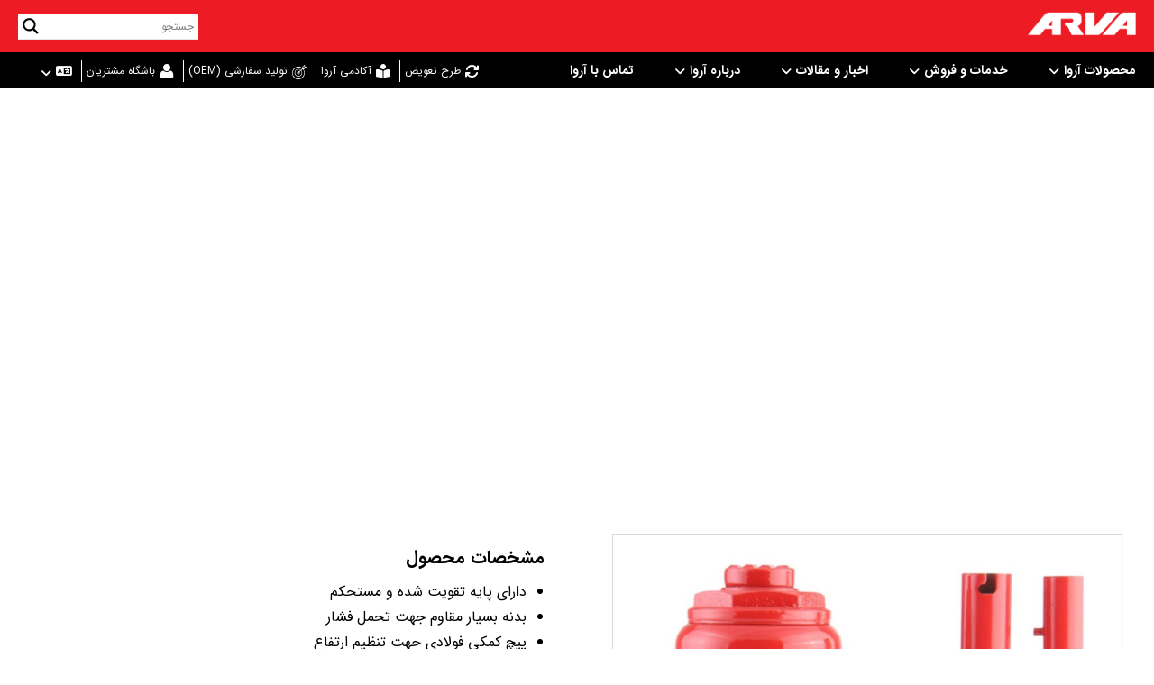

--- FILE ---
content_type: text/html; charset=UTF-8
request_url: https://arvatools.com/product/%D8%AC%DA%A9-%D8%B1%D9%88%D8%BA%D9%86%DB%8C-%D9%87%DB%8C%D8%AF%D8%B1%D9%88%D9%84%DB%8C%DA%A9-5-%D8%AA%D9%86-%D9%85%D8%AF%D9%84-4372/
body_size: 55501
content:
<!DOCTYPE html>
				<html dir="rtl" lang="fa-IR" class="no-js">
				<head><meta http-equiv="Content-Type" content="text/html; charset=UTF-8"/><script>if(navigator.userAgent.match(/MSIE|Internet Explorer/i)||navigator.userAgent.match(/Trident\/7\..*?rv:11/i)){var href=document.location.href;if(!href.match(/[?&]nowprocket/)){if(href.indexOf("?")==-1){if(href.indexOf("#")==-1){document.location.href=href+"?nowprocket=1"}else{document.location.href=href.replace("#","?nowprocket=1#")}}else{if(href.indexOf("#")==-1){document.location.href=href+"&nowprocket=1"}else{document.location.href=href.replace("#","&nowprocket=1#")}}}}</script><script>(()=>{class RocketLazyLoadScripts{constructor(){this.v="2.0.4",this.userEvents=["keydown","keyup","mousedown","mouseup","mousemove","mouseover","mouseout","touchmove","touchstart","touchend","touchcancel","wheel","click","dblclick","input"],this.attributeEvents=["onblur","onclick","oncontextmenu","ondblclick","onfocus","onmousedown","onmouseenter","onmouseleave","onmousemove","onmouseout","onmouseover","onmouseup","onmousewheel","onscroll","onsubmit"]}async t(){this.i(),this.o(),/iP(ad|hone)/.test(navigator.userAgent)&&this.h(),this.u(),this.l(this),this.m(),this.k(this),this.p(this),this._(),await Promise.all([this.R(),this.L()]),this.lastBreath=Date.now(),this.S(this),this.P(),this.D(),this.O(),this.M(),await this.C(this.delayedScripts.normal),await this.C(this.delayedScripts.defer),await this.C(this.delayedScripts.async),await this.T(),await this.F(),await this.j(),await this.A(),window.dispatchEvent(new Event("rocket-allScriptsLoaded")),this.everythingLoaded=!0,this.lastTouchEnd&&await new Promise(t=>setTimeout(t,500-Date.now()+this.lastTouchEnd)),this.I(),this.H(),this.U(),this.W()}i(){this.CSPIssue=sessionStorage.getItem("rocketCSPIssue"),document.addEventListener("securitypolicyviolation",t=>{this.CSPIssue||"script-src-elem"!==t.violatedDirective||"data"!==t.blockedURI||(this.CSPIssue=!0,sessionStorage.setItem("rocketCSPIssue",!0))},{isRocket:!0})}o(){window.addEventListener("pageshow",t=>{this.persisted=t.persisted,this.realWindowLoadedFired=!0},{isRocket:!0}),window.addEventListener("pagehide",()=>{this.onFirstUserAction=null},{isRocket:!0})}h(){let t;function e(e){t=e}window.addEventListener("touchstart",e,{isRocket:!0}),window.addEventListener("touchend",function i(o){o.changedTouches[0]&&t.changedTouches[0]&&Math.abs(o.changedTouches[0].pageX-t.changedTouches[0].pageX)<10&&Math.abs(o.changedTouches[0].pageY-t.changedTouches[0].pageY)<10&&o.timeStamp-t.timeStamp<200&&(window.removeEventListener("touchstart",e,{isRocket:!0}),window.removeEventListener("touchend",i,{isRocket:!0}),"INPUT"===o.target.tagName&&"text"===o.target.type||(o.target.dispatchEvent(new TouchEvent("touchend",{target:o.target,bubbles:!0})),o.target.dispatchEvent(new MouseEvent("mouseover",{target:o.target,bubbles:!0})),o.target.dispatchEvent(new PointerEvent("click",{target:o.target,bubbles:!0,cancelable:!0,detail:1,clientX:o.changedTouches[0].clientX,clientY:o.changedTouches[0].clientY})),event.preventDefault()))},{isRocket:!0})}q(t){this.userActionTriggered||("mousemove"!==t.type||this.firstMousemoveIgnored?"keyup"===t.type||"mouseover"===t.type||"mouseout"===t.type||(this.userActionTriggered=!0,this.onFirstUserAction&&this.onFirstUserAction()):this.firstMousemoveIgnored=!0),"click"===t.type&&t.preventDefault(),t.stopPropagation(),t.stopImmediatePropagation(),"touchstart"===this.lastEvent&&"touchend"===t.type&&(this.lastTouchEnd=Date.now()),"click"===t.type&&(this.lastTouchEnd=0),this.lastEvent=t.type,t.composedPath&&t.composedPath()[0].getRootNode()instanceof ShadowRoot&&(t.rocketTarget=t.composedPath()[0]),this.savedUserEvents.push(t)}u(){this.savedUserEvents=[],this.userEventHandler=this.q.bind(this),this.userEvents.forEach(t=>window.addEventListener(t,this.userEventHandler,{passive:!1,isRocket:!0})),document.addEventListener("visibilitychange",this.userEventHandler,{isRocket:!0})}U(){this.userEvents.forEach(t=>window.removeEventListener(t,this.userEventHandler,{passive:!1,isRocket:!0})),document.removeEventListener("visibilitychange",this.userEventHandler,{isRocket:!0}),this.savedUserEvents.forEach(t=>{(t.rocketTarget||t.target).dispatchEvent(new window[t.constructor.name](t.type,t))})}m(){const t="return false",e=Array.from(this.attributeEvents,t=>"data-rocket-"+t),i="["+this.attributeEvents.join("],[")+"]",o="[data-rocket-"+this.attributeEvents.join("],[data-rocket-")+"]",s=(e,i,o)=>{o&&o!==t&&(e.setAttribute("data-rocket-"+i,o),e["rocket"+i]=new Function("event",o),e.setAttribute(i,t))};new MutationObserver(t=>{for(const n of t)"attributes"===n.type&&(n.attributeName.startsWith("data-rocket-")||this.everythingLoaded?n.attributeName.startsWith("data-rocket-")&&this.everythingLoaded&&this.N(n.target,n.attributeName.substring(12)):s(n.target,n.attributeName,n.target.getAttribute(n.attributeName))),"childList"===n.type&&n.addedNodes.forEach(t=>{if(t.nodeType===Node.ELEMENT_NODE)if(this.everythingLoaded)for(const i of[t,...t.querySelectorAll(o)])for(const t of i.getAttributeNames())e.includes(t)&&this.N(i,t.substring(12));else for(const e of[t,...t.querySelectorAll(i)])for(const t of e.getAttributeNames())this.attributeEvents.includes(t)&&s(e,t,e.getAttribute(t))})}).observe(document,{subtree:!0,childList:!0,attributeFilter:[...this.attributeEvents,...e]})}I(){this.attributeEvents.forEach(t=>{document.querySelectorAll("[data-rocket-"+t+"]").forEach(e=>{this.N(e,t)})})}N(t,e){const i=t.getAttribute("data-rocket-"+e);i&&(t.setAttribute(e,i),t.removeAttribute("data-rocket-"+e))}k(t){Object.defineProperty(HTMLElement.prototype,"onclick",{get(){return this.rocketonclick||null},set(e){this.rocketonclick=e,this.setAttribute(t.everythingLoaded?"onclick":"data-rocket-onclick","this.rocketonclick(event)")}})}S(t){function e(e,i){let o=e[i];e[i]=null,Object.defineProperty(e,i,{get:()=>o,set(s){t.everythingLoaded?o=s:e["rocket"+i]=o=s}})}e(document,"onreadystatechange"),e(window,"onload"),e(window,"onpageshow");try{Object.defineProperty(document,"readyState",{get:()=>t.rocketReadyState,set(e){t.rocketReadyState=e},configurable:!0}),document.readyState="loading"}catch(t){console.log("WPRocket DJE readyState conflict, bypassing")}}l(t){this.originalAddEventListener=EventTarget.prototype.addEventListener,this.originalRemoveEventListener=EventTarget.prototype.removeEventListener,this.savedEventListeners=[],EventTarget.prototype.addEventListener=function(e,i,o){o&&o.isRocket||!t.B(e,this)&&!t.userEvents.includes(e)||t.B(e,this)&&!t.userActionTriggered||e.startsWith("rocket-")||t.everythingLoaded?t.originalAddEventListener.call(this,e,i,o):(t.savedEventListeners.push({target:this,remove:!1,type:e,func:i,options:o}),"mouseenter"!==e&&"mouseleave"!==e||t.originalAddEventListener.call(this,e,t.savedUserEvents.push,o))},EventTarget.prototype.removeEventListener=function(e,i,o){o&&o.isRocket||!t.B(e,this)&&!t.userEvents.includes(e)||t.B(e,this)&&!t.userActionTriggered||e.startsWith("rocket-")||t.everythingLoaded?t.originalRemoveEventListener.call(this,e,i,o):t.savedEventListeners.push({target:this,remove:!0,type:e,func:i,options:o})}}J(t,e){this.savedEventListeners=this.savedEventListeners.filter(i=>{let o=i.type,s=i.target||window;return e!==o||t!==s||(this.B(o,s)&&(i.type="rocket-"+o),this.$(i),!1)})}H(){EventTarget.prototype.addEventListener=this.originalAddEventListener,EventTarget.prototype.removeEventListener=this.originalRemoveEventListener,this.savedEventListeners.forEach(t=>this.$(t))}$(t){t.remove?this.originalRemoveEventListener.call(t.target,t.type,t.func,t.options):this.originalAddEventListener.call(t.target,t.type,t.func,t.options)}p(t){let e;function i(e){return t.everythingLoaded?e:e.split(" ").map(t=>"load"===t||t.startsWith("load.")?"rocket-jquery-load":t).join(" ")}function o(o){function s(e){const s=o.fn[e];o.fn[e]=o.fn.init.prototype[e]=function(){return this[0]===window&&t.userActionTriggered&&("string"==typeof arguments[0]||arguments[0]instanceof String?arguments[0]=i(arguments[0]):"object"==typeof arguments[0]&&Object.keys(arguments[0]).forEach(t=>{const e=arguments[0][t];delete arguments[0][t],arguments[0][i(t)]=e})),s.apply(this,arguments),this}}if(o&&o.fn&&!t.allJQueries.includes(o)){const e={DOMContentLoaded:[],"rocket-DOMContentLoaded":[]};for(const t in e)document.addEventListener(t,()=>{e[t].forEach(t=>t())},{isRocket:!0});o.fn.ready=o.fn.init.prototype.ready=function(i){function s(){parseInt(o.fn.jquery)>2?setTimeout(()=>i.bind(document)(o)):i.bind(document)(o)}return"function"==typeof i&&(t.realDomReadyFired?!t.userActionTriggered||t.fauxDomReadyFired?s():e["rocket-DOMContentLoaded"].push(s):e.DOMContentLoaded.push(s)),o([])},s("on"),s("one"),s("off"),t.allJQueries.push(o)}e=o}t.allJQueries=[],o(window.jQuery),Object.defineProperty(window,"jQuery",{get:()=>e,set(t){o(t)}})}P(){const t=new Map;document.write=document.writeln=function(e){const i=document.currentScript,o=document.createRange(),s=i.parentElement;let n=t.get(i);void 0===n&&(n=i.nextSibling,t.set(i,n));const c=document.createDocumentFragment();o.setStart(c,0),c.appendChild(o.createContextualFragment(e)),s.insertBefore(c,n)}}async R(){return new Promise(t=>{this.userActionTriggered?t():this.onFirstUserAction=t})}async L(){return new Promise(t=>{document.addEventListener("DOMContentLoaded",()=>{this.realDomReadyFired=!0,t()},{isRocket:!0})})}async j(){return this.realWindowLoadedFired?Promise.resolve():new Promise(t=>{window.addEventListener("load",t,{isRocket:!0})})}M(){this.pendingScripts=[];this.scriptsMutationObserver=new MutationObserver(t=>{for(const e of t)e.addedNodes.forEach(t=>{"SCRIPT"!==t.tagName||t.noModule||t.isWPRocket||this.pendingScripts.push({script:t,promise:new Promise(e=>{const i=()=>{const i=this.pendingScripts.findIndex(e=>e.script===t);i>=0&&this.pendingScripts.splice(i,1),e()};t.addEventListener("load",i,{isRocket:!0}),t.addEventListener("error",i,{isRocket:!0}),setTimeout(i,1e3)})})})}),this.scriptsMutationObserver.observe(document,{childList:!0,subtree:!0})}async F(){await this.X(),this.pendingScripts.length?(await this.pendingScripts[0].promise,await this.F()):this.scriptsMutationObserver.disconnect()}D(){this.delayedScripts={normal:[],async:[],defer:[]},document.querySelectorAll("script[type$=rocketlazyloadscript]").forEach(t=>{t.hasAttribute("data-rocket-src")?t.hasAttribute("async")&&!1!==t.async?this.delayedScripts.async.push(t):t.hasAttribute("defer")&&!1!==t.defer||"module"===t.getAttribute("data-rocket-type")?this.delayedScripts.defer.push(t):this.delayedScripts.normal.push(t):this.delayedScripts.normal.push(t)})}async _(){await this.L();let t=[];document.querySelectorAll("script[type$=rocketlazyloadscript][data-rocket-src]").forEach(e=>{let i=e.getAttribute("data-rocket-src");if(i&&!i.startsWith("data:")){i.startsWith("//")&&(i=location.protocol+i);try{const o=new URL(i).origin;o!==location.origin&&t.push({src:o,crossOrigin:e.crossOrigin||"module"===e.getAttribute("data-rocket-type")})}catch(t){}}}),t=[...new Map(t.map(t=>[JSON.stringify(t),t])).values()],this.Y(t,"preconnect")}async G(t){if(await this.K(),!0!==t.noModule||!("noModule"in HTMLScriptElement.prototype))return new Promise(e=>{let i;function o(){(i||t).setAttribute("data-rocket-status","executed"),e()}try{if(navigator.userAgent.includes("Firefox/")||""===navigator.vendor||this.CSPIssue)i=document.createElement("script"),[...t.attributes].forEach(t=>{let e=t.nodeName;"type"!==e&&("data-rocket-type"===e&&(e="type"),"data-rocket-src"===e&&(e="src"),i.setAttribute(e,t.nodeValue))}),t.text&&(i.text=t.text),t.nonce&&(i.nonce=t.nonce),i.hasAttribute("src")?(i.addEventListener("load",o,{isRocket:!0}),i.addEventListener("error",()=>{i.setAttribute("data-rocket-status","failed-network"),e()},{isRocket:!0}),setTimeout(()=>{i.isConnected||e()},1)):(i.text=t.text,o()),i.isWPRocket=!0,t.parentNode.replaceChild(i,t);else{const i=t.getAttribute("data-rocket-type"),s=t.getAttribute("data-rocket-src");i?(t.type=i,t.removeAttribute("data-rocket-type")):t.removeAttribute("type"),t.addEventListener("load",o,{isRocket:!0}),t.addEventListener("error",i=>{this.CSPIssue&&i.target.src.startsWith("data:")?(console.log("WPRocket: CSP fallback activated"),t.removeAttribute("src"),this.G(t).then(e)):(t.setAttribute("data-rocket-status","failed-network"),e())},{isRocket:!0}),s?(t.fetchPriority="high",t.removeAttribute("data-rocket-src"),t.src=s):t.src="data:text/javascript;base64,"+window.btoa(unescape(encodeURIComponent(t.text)))}}catch(i){t.setAttribute("data-rocket-status","failed-transform"),e()}});t.setAttribute("data-rocket-status","skipped")}async C(t){const e=t.shift();return e?(e.isConnected&&await this.G(e),this.C(t)):Promise.resolve()}O(){this.Y([...this.delayedScripts.normal,...this.delayedScripts.defer,...this.delayedScripts.async],"preload")}Y(t,e){this.trash=this.trash||[];let i=!0;var o=document.createDocumentFragment();t.forEach(t=>{const s=t.getAttribute&&t.getAttribute("data-rocket-src")||t.src;if(s&&!s.startsWith("data:")){const n=document.createElement("link");n.href=s,n.rel=e,"preconnect"!==e&&(n.as="script",n.fetchPriority=i?"high":"low"),t.getAttribute&&"module"===t.getAttribute("data-rocket-type")&&(n.crossOrigin=!0),t.crossOrigin&&(n.crossOrigin=t.crossOrigin),t.integrity&&(n.integrity=t.integrity),t.nonce&&(n.nonce=t.nonce),o.appendChild(n),this.trash.push(n),i=!1}}),document.head.appendChild(o)}W(){this.trash.forEach(t=>t.remove())}async T(){try{document.readyState="interactive"}catch(t){}this.fauxDomReadyFired=!0;try{await this.K(),this.J(document,"readystatechange"),document.dispatchEvent(new Event("rocket-readystatechange")),await this.K(),document.rocketonreadystatechange&&document.rocketonreadystatechange(),await this.K(),this.J(document,"DOMContentLoaded"),document.dispatchEvent(new Event("rocket-DOMContentLoaded")),await this.K(),this.J(window,"DOMContentLoaded"),window.dispatchEvent(new Event("rocket-DOMContentLoaded"))}catch(t){console.error(t)}}async A(){try{document.readyState="complete"}catch(t){}try{await this.K(),this.J(document,"readystatechange"),document.dispatchEvent(new Event("rocket-readystatechange")),await this.K(),document.rocketonreadystatechange&&document.rocketonreadystatechange(),await this.K(),this.J(window,"load"),window.dispatchEvent(new Event("rocket-load")),await this.K(),window.rocketonload&&window.rocketonload(),await this.K(),this.allJQueries.forEach(t=>t(window).trigger("rocket-jquery-load")),await this.K(),this.J(window,"pageshow");const t=new Event("rocket-pageshow");t.persisted=this.persisted,window.dispatchEvent(t),await this.K(),window.rocketonpageshow&&window.rocketonpageshow({persisted:this.persisted})}catch(t){console.error(t)}}async K(){Date.now()-this.lastBreath>45&&(await this.X(),this.lastBreath=Date.now())}async X(){return document.hidden?new Promise(t=>setTimeout(t)):new Promise(t=>requestAnimationFrame(t))}B(t,e){return e===document&&"readystatechange"===t||(e===document&&"DOMContentLoaded"===t||(e===window&&"DOMContentLoaded"===t||(e===window&&"load"===t||e===window&&"pageshow"===t)))}static run(){(new RocketLazyLoadScripts).t()}}RocketLazyLoadScripts.run()})();</script>

					

					<meta name="viewport" content="width=device-width, initial-scale=1.0, minimum-scale=1.0"/> <style type="text/css">
 #map_agency .agency_search_box {
   background: #ED1C24!important;
   color:#FFFFFF!important;
 }
  #map_agency #agency_type_search,#map_agency #agency_search_text, #map_agency #agency_type_search option{
   background: #ED1C24!important;
   color:#FFFFFF!important;
 }
input#agency_search_text::-moz-placeholder{color:#FFFFFF!important;     }
input#agency_search_text::-ms-input-placeholder {color:#FFFFFF!important;     }
input#agency_search_text::-moz-placeholder {color:#FFFFFF!important;     }
 #map_agency .agency_list li ul li a {
    background: #005066!important;
  }
 #map_agency .agency_list li ul li a:hover{
    background:#ED1C24!important;
}
#map_agency .agency_island span {
    background:#ED1C24!important;
    color:#FFFFFF!important;
}
#map_agency .city_agency{
    color:#ED1C24!important;
  }
 #map_agency  a.city_agency:hover{
    color:#005066!important;
}

 #map_agency .map_agency .province .agency_pno{
    fill:#7B7A79!important;
}
 #map_agency .map_agency .province .agency_pno path:hover,#map_agency .map_agency .island .agency_pno:hover{
    fill:#C33A2C!important;
}

#map_agency .map_agency .province .agency_pfound{
    fill:#ED1C24!important;
}
 #map_agency .map_agency .province .agency_pfound  path:hover,#map_agency .map_agency .island .agency_pfound:hover{
     fill:#005066!important;
}

 </style>
         <meta name='robots' content='index, follow, max-image-preview:large, max-snippet:-1, max-video-preview:-1' />

	<!-- This site is optimized with the Yoast SEO Premium plugin v26.6 (Yoast SEO v26.6) - https://yoast.com/wordpress/plugins/seo/ -->
	<title>جک روغنی هیدرولیک 5 تن مدل 4372 - ابزار آلات آروا</title>
<link data-rocket-preload as="style" data-wpr-hosted-gf-parameters="family=Open%20Sans&display=swap" href="https://arvatools.com/wp-content/cache/fonts/1/google-fonts/css/c/0/9/0c7297bb922c3ac06cfff756756cf.css" rel="preload">
<link crossorigin data-rocket-preload as="font" href="https://arvatools.com/wp-content/plugins/codevz-plus/rtl-xtra/fonts/persian_numbers/IRANSans/IRANSansWebFaNum_Black.woff" rel="preload">
<link crossorigin data-rocket-preload as="font" href="https://arvatools.com/wp-content/plugins/codevz-plus/admin/assets/css/font-awesome/webfonts/fa-solid-900.woff2" rel="preload">
<link crossorigin data-rocket-preload as="font" href="https://arvatools.com/wp-content/plugins/codevz-plus/admin/fields/codevz_fields/icons/czicons.woff2" rel="preload">
<link data-wpr-hosted-gf-parameters="family=Open%20Sans&display=swap" href="https://arvatools.com/wp-content/cache/fonts/1/google-fonts/css/c/0/9/0c7297bb922c3ac06cfff756756cf.css" media="print" onload="this.media=&#039;all&#039;" rel="stylesheet">
<noscript data-wpr-hosted-gf-parameters=""><link rel="stylesheet" href="https://fonts.googleapis.com/css?family=Open%20Sans&#038;display=swap"></noscript><link rel="preload" data-rocket-preload as="image" href="https://arvatools.com/wp-content/uploads/2021/04/hydraulic-bottle-jack-model-4372-1000x1000.jpg" imagesrcset="https://arvatools.com/wp-content/uploads/2021/04/hydraulic-bottle-jack-model-4372-1000x1000.jpg 1000w, https://arvatools.com/wp-content/uploads/2021/04/hydraulic-bottle-jack-model-4372-600x600.jpg 600w, https://arvatools.com/wp-content/uploads/2021/04/hydraulic-bottle-jack-model-4372-100x100.jpg 100w, https://arvatools.com/wp-content/uploads/2021/04/hydraulic-bottle-jack-model-4372-300x300.jpg 300w, https://arvatools.com/wp-content/uploads/2021/04/hydraulic-bottle-jack-model-4372-1024x1024.jpg 1024w, https://arvatools.com/wp-content/uploads/2021/04/hydraulic-bottle-jack-model-4372-150x150.jpg 150w, https://arvatools.com/wp-content/uploads/2021/04/hydraulic-bottle-jack-model-4372-768x768.jpg 768w, https://arvatools.com/wp-content/uploads/2021/04/hydraulic-bottle-jack-model-4372.jpg 1200w" imagesizes="(max-width: 1000px) 100vw, 1000px" fetchpriority="high">
	<link rel="canonical" href="https://arvatools.com/product/جک-روغنی-هیدرولیک-5-تن-مدل-4372/" />
	<meta property="og:locale" content="fa_IR" />
	<meta property="og:type" content="article" />
	<meta property="og:title" content="جک روغنی هیدرولیک 5 تن مدل 4372" />
	<meta property="og:description" content="مشخصات محصول دارای پایه تقویت شده و مستحکم بدنه بسیار ..." />
	<meta property="og:url" content="https://arvatools.com/product/جک-روغنی-هیدرولیک-5-تن-مدل-4372/" />
	<meta property="og:site_name" content="ابزار آلات آروا" />
	<meta property="article:modified_time" content="2024-02-27T12:03:19+00:00" />
	<meta property="og:image" content="https://arvatools.com/wp-content/uploads/2021/04/hydraulic-bottle-jack-model-4372.jpg" />
	<meta property="og:image:width" content="1200" />
	<meta property="og:image:height" content="1200" />
	<meta property="og:image:type" content="image/jpeg" />
	<script type="application/ld+json" class="yoast-schema-graph">{"@context":"https://schema.org","@graph":[{"@type":"WebPage","@id":"https://arvatools.com/product/%d8%ac%da%a9-%d8%b1%d9%88%d8%ba%d9%86%db%8c-%d9%87%db%8c%d8%af%d8%b1%d9%88%d9%84%db%8c%da%a9-5-%d8%aa%d9%86-%d9%85%d8%af%d9%84-4372/","url":"https://arvatools.com/product/%d8%ac%da%a9-%d8%b1%d9%88%d8%ba%d9%86%db%8c-%d9%87%db%8c%d8%af%d8%b1%d9%88%d9%84%db%8c%da%a9-5-%d8%aa%d9%86-%d9%85%d8%af%d9%84-4372/","name":"جک روغنی هیدرولیک 5 تن مدل 4372 - ابزار آلات آروا","isPartOf":{"@id":"https://arvatools.com/#website"},"primaryImageOfPage":{"@id":"https://arvatools.com/product/%d8%ac%da%a9-%d8%b1%d9%88%d8%ba%d9%86%db%8c-%d9%87%db%8c%d8%af%d8%b1%d9%88%d9%84%db%8c%da%a9-5-%d8%aa%d9%86-%d9%85%d8%af%d9%84-4372/#primaryimage"},"image":{"@id":"https://arvatools.com/product/%d8%ac%da%a9-%d8%b1%d9%88%d8%ba%d9%86%db%8c-%d9%87%db%8c%d8%af%d8%b1%d9%88%d9%84%db%8c%da%a9-5-%d8%aa%d9%86-%d9%85%d8%af%d9%84-4372/#primaryimage"},"thumbnailUrl":"https://arvatools.com/wp-content/uploads/2021/04/hydraulic-bottle-jack-model-4372.jpg","datePublished":"2021-04-11T13:44:42+00:00","dateModified":"2024-02-27T12:03:19+00:00","breadcrumb":{"@id":"https://arvatools.com/product/%d8%ac%da%a9-%d8%b1%d9%88%d8%ba%d9%86%db%8c-%d9%87%db%8c%d8%af%d8%b1%d9%88%d9%84%db%8c%da%a9-5-%d8%aa%d9%86-%d9%85%d8%af%d9%84-4372/#breadcrumb"},"inLanguage":"fa-IR","potentialAction":[{"@type":"ReadAction","target":["https://arvatools.com/product/%d8%ac%da%a9-%d8%b1%d9%88%d8%ba%d9%86%db%8c-%d9%87%db%8c%d8%af%d8%b1%d9%88%d9%84%db%8c%da%a9-5-%d8%aa%d9%86-%d9%85%d8%af%d9%84-4372/"]}]},{"@type":"ImageObject","inLanguage":"fa-IR","@id":"https://arvatools.com/product/%d8%ac%da%a9-%d8%b1%d9%88%d8%ba%d9%86%db%8c-%d9%87%db%8c%d8%af%d8%b1%d9%88%d9%84%db%8c%da%a9-5-%d8%aa%d9%86-%d9%85%d8%af%d9%84-4372/#primaryimage","url":"https://arvatools.com/wp-content/uploads/2021/04/hydraulic-bottle-jack-model-4372.jpg","contentUrl":"https://arvatools.com/wp-content/uploads/2021/04/hydraulic-bottle-jack-model-4372.jpg","width":1200,"height":1200,"caption":"جک روغنی مدل 4372"},{"@type":"BreadcrumbList","@id":"https://arvatools.com/product/%d8%ac%da%a9-%d8%b1%d9%88%d8%ba%d9%86%db%8c-%d9%87%db%8c%d8%af%d8%b1%d9%88%d9%84%db%8c%da%a9-5-%d8%aa%d9%86-%d9%85%d8%af%d9%84-4372/#breadcrumb","itemListElement":[{"@type":"ListItem","position":1,"name":"خانه","item":"https://arvatools.com/"},{"@type":"ListItem","position":2,"name":"محصولات","item":"https://arvatools.com/shop/"},{"@type":"ListItem","position":3,"name":"ابزار آلات دستی و عمومی","item":"https://arvatools.com/shop/%D8%A7%D8%A8%D8%B2%D8%A7%D8%B1-%D8%A2%D9%84%D8%A7%D8%AA-%D8%AF%D8%B3%D8%AA%DB%8C/"},{"@type":"ListItem","position":4,"name":"جک روغنی هیدرولیک ۵ تن مدل ۴۳۷۲"}]},{"@type":"WebSite","@id":"https://arvatools.com/#website","url":"https://arvatools.com/","name":"آروا","description":"ابزار موفقیت","publisher":{"@id":"https://arvatools.com/#organization"},"alternateName":"ابزار آلات آروا","potentialAction":[{"@type":"SearchAction","target":{"@type":"EntryPoint","urlTemplate":"https://arvatools.com/?s={search_term_string}"},"query-input":{"@type":"PropertyValueSpecification","valueRequired":true,"valueName":"search_term_string"}}],"inLanguage":"fa-IR"},{"@type":"Organization","@id":"https://arvatools.com/#organization","name":"ابزار آلات آروا","alternateName":"آروا","url":"https://arvatools.com/","logo":{"@type":"ImageObject","inLanguage":"fa-IR","@id":"https://arvatools.com/#/schema/logo/image/","url":"https://arvatools.com/wp-content/uploads/2022/05/arva-logo.png","contentUrl":"https://arvatools.com/wp-content/uploads/2022/05/arva-logo.png","width":800,"height":565,"caption":"ابزار آلات آروا"},"image":{"@id":"https://arvatools.com/#/schema/logo/image/"},"sameAs":["https://instagram.com/arvatools"],"description":"آروا بزرگترین تولید کننده ابزار آلات برقی و صنعتی در کشور است و ابزارهای خود را در دسته بندی های ابزارهای برقی، جوشکاری، بادی، بنزینی، برشکاری، دستی، ایمنی، لوازم جانبی ابزار آلات و یراق آلات ارائه میدهد. بهترین ابزارهای آروا نظیر اینورتر جوشکاری، دریل (شارژی و برقی)، بتن کن، سنگ فرز و مینی فرز، میخکوب و منگنه کوب بادی و... است.","email":"contact@arvatools.com","telephone":"+982161672","legalName":"شرکت توزیع ابزار آروا","foundingDate":"2005-09-24","numberOfEmployees":{"@type":"QuantitativeValue","minValue":"501","maxValue":"1000"}}]}</script>
	<!-- / Yoast SEO Premium plugin. -->


<link href='https://fonts.gstatic.com' crossorigin rel='preconnect' />
<link rel="alternate" type="application/rss+xml" title="ابزار آلات آروا &raquo; خوراک" href="https://arvatools.com/feed/" />
<style id='wp-img-auto-sizes-contain-inline-css'>
img:is([sizes=auto i],[sizes^="auto," i]){contain-intrinsic-size:3000px 1500px}
/*# sourceURL=wp-img-auto-sizes-contain-inline-css */
</style>
<link data-minify="1" rel='stylesheet' id='codevz-plus-wpbakery-css' href='https://arvatools.com/wp-content/cache/min/1/wp-content/plugins/codevz-plus/assets/css/wpbakery.css?ver=1769608888' media='all' />
<style id='wp-block-library-inline-css'>
:root{--wp-block-synced-color:#7a00df;--wp-block-synced-color--rgb:122,0,223;--wp-bound-block-color:var(--wp-block-synced-color);--wp-editor-canvas-background:#ddd;--wp-admin-theme-color:#007cba;--wp-admin-theme-color--rgb:0,124,186;--wp-admin-theme-color-darker-10:#006ba1;--wp-admin-theme-color-darker-10--rgb:0,107,160.5;--wp-admin-theme-color-darker-20:#005a87;--wp-admin-theme-color-darker-20--rgb:0,90,135;--wp-admin-border-width-focus:2px}@media (min-resolution:192dpi){:root{--wp-admin-border-width-focus:1.5px}}.wp-element-button{cursor:pointer}:root .has-very-light-gray-background-color{background-color:#eee}:root .has-very-dark-gray-background-color{background-color:#313131}:root .has-very-light-gray-color{color:#eee}:root .has-very-dark-gray-color{color:#313131}:root .has-vivid-green-cyan-to-vivid-cyan-blue-gradient-background{background:linear-gradient(135deg,#00d084,#0693e3)}:root .has-purple-crush-gradient-background{background:linear-gradient(135deg,#34e2e4,#4721fb 50%,#ab1dfe)}:root .has-hazy-dawn-gradient-background{background:linear-gradient(135deg,#faaca8,#dad0ec)}:root .has-subdued-olive-gradient-background{background:linear-gradient(135deg,#fafae1,#67a671)}:root .has-atomic-cream-gradient-background{background:linear-gradient(135deg,#fdd79a,#004a59)}:root .has-nightshade-gradient-background{background:linear-gradient(135deg,#330968,#31cdcf)}:root .has-midnight-gradient-background{background:linear-gradient(135deg,#020381,#2874fc)}:root{--wp--preset--font-size--normal:16px;--wp--preset--font-size--huge:42px}.has-regular-font-size{font-size:1em}.has-larger-font-size{font-size:2.625em}.has-normal-font-size{font-size:var(--wp--preset--font-size--normal)}.has-huge-font-size{font-size:var(--wp--preset--font-size--huge)}.has-text-align-center{text-align:center}.has-text-align-left{text-align:left}.has-text-align-right{text-align:right}.has-fit-text{white-space:nowrap!important}#end-resizable-editor-section{display:none}.aligncenter{clear:both}.items-justified-left{justify-content:flex-start}.items-justified-center{justify-content:center}.items-justified-right{justify-content:flex-end}.items-justified-space-between{justify-content:space-between}.screen-reader-text{border:0;clip-path:inset(50%);height:1px;margin:-1px;overflow:hidden;padding:0;position:absolute;width:1px;word-wrap:normal!important}.screen-reader-text:focus{background-color:#ddd;clip-path:none;color:#444;display:block;font-size:1em;height:auto;left:5px;line-height:normal;padding:15px 23px 14px;text-decoration:none;top:5px;width:auto;z-index:100000}html :where(.has-border-color){border-style:solid}html :where([style*=border-top-color]){border-top-style:solid}html :where([style*=border-right-color]){border-right-style:solid}html :where([style*=border-bottom-color]){border-bottom-style:solid}html :where([style*=border-left-color]){border-left-style:solid}html :where([style*=border-width]){border-style:solid}html :where([style*=border-top-width]){border-top-style:solid}html :where([style*=border-right-width]){border-right-style:solid}html :where([style*=border-bottom-width]){border-bottom-style:solid}html :where([style*=border-left-width]){border-left-style:solid}html :where(img[class*=wp-image-]){height:auto;max-width:100%}:where(figure){margin:0 0 1em}html :where(.is-position-sticky){--wp-admin--admin-bar--position-offset:var(--wp-admin--admin-bar--height,0px)}@media screen and (max-width:600px){html :where(.is-position-sticky){--wp-admin--admin-bar--position-offset:0px}}

/*# sourceURL=wp-block-library-inline-css */
</style><style id='global-styles-inline-css'>
:root{--wp--preset--aspect-ratio--square: 1;--wp--preset--aspect-ratio--4-3: 4/3;--wp--preset--aspect-ratio--3-4: 3/4;--wp--preset--aspect-ratio--3-2: 3/2;--wp--preset--aspect-ratio--2-3: 2/3;--wp--preset--aspect-ratio--16-9: 16/9;--wp--preset--aspect-ratio--9-16: 9/16;--wp--preset--color--black: #000000;--wp--preset--color--cyan-bluish-gray: #abb8c3;--wp--preset--color--white: #ffffff;--wp--preset--color--pale-pink: #f78da7;--wp--preset--color--vivid-red: #cf2e2e;--wp--preset--color--luminous-vivid-orange: #ff6900;--wp--preset--color--luminous-vivid-amber: #fcb900;--wp--preset--color--light-green-cyan: #7bdcb5;--wp--preset--color--vivid-green-cyan: #00d084;--wp--preset--color--pale-cyan-blue: #8ed1fc;--wp--preset--color--vivid-cyan-blue: #0693e3;--wp--preset--color--vivid-purple: #9b51e0;--wp--preset--gradient--vivid-cyan-blue-to-vivid-purple: linear-gradient(135deg,rgb(6,147,227) 0%,rgb(155,81,224) 100%);--wp--preset--gradient--light-green-cyan-to-vivid-green-cyan: linear-gradient(135deg,rgb(122,220,180) 0%,rgb(0,208,130) 100%);--wp--preset--gradient--luminous-vivid-amber-to-luminous-vivid-orange: linear-gradient(135deg,rgb(252,185,0) 0%,rgb(255,105,0) 100%);--wp--preset--gradient--luminous-vivid-orange-to-vivid-red: linear-gradient(135deg,rgb(255,105,0) 0%,rgb(207,46,46) 100%);--wp--preset--gradient--very-light-gray-to-cyan-bluish-gray: linear-gradient(135deg,rgb(238,238,238) 0%,rgb(169,184,195) 100%);--wp--preset--gradient--cool-to-warm-spectrum: linear-gradient(135deg,rgb(74,234,220) 0%,rgb(151,120,209) 20%,rgb(207,42,186) 40%,rgb(238,44,130) 60%,rgb(251,105,98) 80%,rgb(254,248,76) 100%);--wp--preset--gradient--blush-light-purple: linear-gradient(135deg,rgb(255,206,236) 0%,rgb(152,150,240) 100%);--wp--preset--gradient--blush-bordeaux: linear-gradient(135deg,rgb(254,205,165) 0%,rgb(254,45,45) 50%,rgb(107,0,62) 100%);--wp--preset--gradient--luminous-dusk: linear-gradient(135deg,rgb(255,203,112) 0%,rgb(199,81,192) 50%,rgb(65,88,208) 100%);--wp--preset--gradient--pale-ocean: linear-gradient(135deg,rgb(255,245,203) 0%,rgb(182,227,212) 50%,rgb(51,167,181) 100%);--wp--preset--gradient--electric-grass: linear-gradient(135deg,rgb(202,248,128) 0%,rgb(113,206,126) 100%);--wp--preset--gradient--midnight: linear-gradient(135deg,rgb(2,3,129) 0%,rgb(40,116,252) 100%);--wp--preset--font-size--small: 13px;--wp--preset--font-size--medium: 20px;--wp--preset--font-size--large: 36px;--wp--preset--font-size--x-large: 42px;--wp--preset--spacing--20: 0.44rem;--wp--preset--spacing--30: 0.67rem;--wp--preset--spacing--40: 1rem;--wp--preset--spacing--50: 1.5rem;--wp--preset--spacing--60: 2.25rem;--wp--preset--spacing--70: 3.38rem;--wp--preset--spacing--80: 5.06rem;--wp--preset--shadow--natural: 6px 6px 9px rgba(0, 0, 0, 0.2);--wp--preset--shadow--deep: 12px 12px 50px rgba(0, 0, 0, 0.4);--wp--preset--shadow--sharp: 6px 6px 0px rgba(0, 0, 0, 0.2);--wp--preset--shadow--outlined: 6px 6px 0px -3px rgb(255, 255, 255), 6px 6px rgb(0, 0, 0);--wp--preset--shadow--crisp: 6px 6px 0px rgb(0, 0, 0);}:where(.is-layout-flex){gap: 0.5em;}:where(.is-layout-grid){gap: 0.5em;}body .is-layout-flex{display: flex;}.is-layout-flex{flex-wrap: wrap;align-items: center;}.is-layout-flex > :is(*, div){margin: 0;}body .is-layout-grid{display: grid;}.is-layout-grid > :is(*, div){margin: 0;}:where(.wp-block-columns.is-layout-flex){gap: 2em;}:where(.wp-block-columns.is-layout-grid){gap: 2em;}:where(.wp-block-post-template.is-layout-flex){gap: 1.25em;}:where(.wp-block-post-template.is-layout-grid){gap: 1.25em;}.has-black-color{color: var(--wp--preset--color--black) !important;}.has-cyan-bluish-gray-color{color: var(--wp--preset--color--cyan-bluish-gray) !important;}.has-white-color{color: var(--wp--preset--color--white) !important;}.has-pale-pink-color{color: var(--wp--preset--color--pale-pink) !important;}.has-vivid-red-color{color: var(--wp--preset--color--vivid-red) !important;}.has-luminous-vivid-orange-color{color: var(--wp--preset--color--luminous-vivid-orange) !important;}.has-luminous-vivid-amber-color{color: var(--wp--preset--color--luminous-vivid-amber) !important;}.has-light-green-cyan-color{color: var(--wp--preset--color--light-green-cyan) !important;}.has-vivid-green-cyan-color{color: var(--wp--preset--color--vivid-green-cyan) !important;}.has-pale-cyan-blue-color{color: var(--wp--preset--color--pale-cyan-blue) !important;}.has-vivid-cyan-blue-color{color: var(--wp--preset--color--vivid-cyan-blue) !important;}.has-vivid-purple-color{color: var(--wp--preset--color--vivid-purple) !important;}.has-black-background-color{background-color: var(--wp--preset--color--black) !important;}.has-cyan-bluish-gray-background-color{background-color: var(--wp--preset--color--cyan-bluish-gray) !important;}.has-white-background-color{background-color: var(--wp--preset--color--white) !important;}.has-pale-pink-background-color{background-color: var(--wp--preset--color--pale-pink) !important;}.has-vivid-red-background-color{background-color: var(--wp--preset--color--vivid-red) !important;}.has-luminous-vivid-orange-background-color{background-color: var(--wp--preset--color--luminous-vivid-orange) !important;}.has-luminous-vivid-amber-background-color{background-color: var(--wp--preset--color--luminous-vivid-amber) !important;}.has-light-green-cyan-background-color{background-color: var(--wp--preset--color--light-green-cyan) !important;}.has-vivid-green-cyan-background-color{background-color: var(--wp--preset--color--vivid-green-cyan) !important;}.has-pale-cyan-blue-background-color{background-color: var(--wp--preset--color--pale-cyan-blue) !important;}.has-vivid-cyan-blue-background-color{background-color: var(--wp--preset--color--vivid-cyan-blue) !important;}.has-vivid-purple-background-color{background-color: var(--wp--preset--color--vivid-purple) !important;}.has-black-border-color{border-color: var(--wp--preset--color--black) !important;}.has-cyan-bluish-gray-border-color{border-color: var(--wp--preset--color--cyan-bluish-gray) !important;}.has-white-border-color{border-color: var(--wp--preset--color--white) !important;}.has-pale-pink-border-color{border-color: var(--wp--preset--color--pale-pink) !important;}.has-vivid-red-border-color{border-color: var(--wp--preset--color--vivid-red) !important;}.has-luminous-vivid-orange-border-color{border-color: var(--wp--preset--color--luminous-vivid-orange) !important;}.has-luminous-vivid-amber-border-color{border-color: var(--wp--preset--color--luminous-vivid-amber) !important;}.has-light-green-cyan-border-color{border-color: var(--wp--preset--color--light-green-cyan) !important;}.has-vivid-green-cyan-border-color{border-color: var(--wp--preset--color--vivid-green-cyan) !important;}.has-pale-cyan-blue-border-color{border-color: var(--wp--preset--color--pale-cyan-blue) !important;}.has-vivid-cyan-blue-border-color{border-color: var(--wp--preset--color--vivid-cyan-blue) !important;}.has-vivid-purple-border-color{border-color: var(--wp--preset--color--vivid-purple) !important;}.has-vivid-cyan-blue-to-vivid-purple-gradient-background{background: var(--wp--preset--gradient--vivid-cyan-blue-to-vivid-purple) !important;}.has-light-green-cyan-to-vivid-green-cyan-gradient-background{background: var(--wp--preset--gradient--light-green-cyan-to-vivid-green-cyan) !important;}.has-luminous-vivid-amber-to-luminous-vivid-orange-gradient-background{background: var(--wp--preset--gradient--luminous-vivid-amber-to-luminous-vivid-orange) !important;}.has-luminous-vivid-orange-to-vivid-red-gradient-background{background: var(--wp--preset--gradient--luminous-vivid-orange-to-vivid-red) !important;}.has-very-light-gray-to-cyan-bluish-gray-gradient-background{background: var(--wp--preset--gradient--very-light-gray-to-cyan-bluish-gray) !important;}.has-cool-to-warm-spectrum-gradient-background{background: var(--wp--preset--gradient--cool-to-warm-spectrum) !important;}.has-blush-light-purple-gradient-background{background: var(--wp--preset--gradient--blush-light-purple) !important;}.has-blush-bordeaux-gradient-background{background: var(--wp--preset--gradient--blush-bordeaux) !important;}.has-luminous-dusk-gradient-background{background: var(--wp--preset--gradient--luminous-dusk) !important;}.has-pale-ocean-gradient-background{background: var(--wp--preset--gradient--pale-ocean) !important;}.has-electric-grass-gradient-background{background: var(--wp--preset--gradient--electric-grass) !important;}.has-midnight-gradient-background{background: var(--wp--preset--gradient--midnight) !important;}.has-small-font-size{font-size: var(--wp--preset--font-size--small) !important;}.has-medium-font-size{font-size: var(--wp--preset--font-size--medium) !important;}.has-large-font-size{font-size: var(--wp--preset--font-size--large) !important;}.has-x-large-font-size{font-size: var(--wp--preset--font-size--x-large) !important;}
/*# sourceURL=global-styles-inline-css */
</style>

<style id='classic-theme-styles-inline-css'>
/*! This file is auto-generated */
.wp-block-button__link{color:#fff;background-color:#32373c;border-radius:9999px;box-shadow:none;text-decoration:none;padding:calc(.667em + 2px) calc(1.333em + 2px);font-size:1.125em}.wp-block-file__button{background:#32373c;color:#fff;text-decoration:none}
/*# sourceURL=/wp-includes/css/classic-themes.min.css */
</style>
<link data-minify="1" rel='stylesheet' id='codevz-blocks-css' href='https://arvatools.com/wp-content/cache/min/1/wp-content/themes/xtra/assets/css/blocks.css?ver=1769608888' media='all' />
<link data-minify="1" rel='stylesheet' id='agency_style-css' href='https://arvatools.com/wp-content/cache/background-css/1/arvatools.com/wp-content/cache/min/1/wp-content/plugins/agency/css/agency_style.css?ver=1769608888&wpr_t=1769829937' media='all' />
<link data-minify="1" rel='stylesheet' id='persian-datepicker-css' href='https://arvatools.com/wp-content/cache/min/1/wp-content/plugins/arva-job-application/assets/css/persian-datepicker.css?ver=1769608888' media='all' />
<link rel='stylesheet' id='sweetalert2-css-css' href='https://arvatools.com/wp-content/plugins/arva-job-application/assets/css/sweetalert2.min.css?ver=11.0.0' media='all' />
<link data-minify="1" rel='stylesheet' id='arva-job-form-styles-css' href='https://arvatools.com/wp-content/cache/min/1/wp-content/plugins/arva-job-application/assets/css/form-styles.css?ver=1769608888' media='all' />
<link data-minify="1" rel='stylesheet' id='cz-icons-pack-css' href='https://arvatools.com/wp-content/cache/min/1/wp-content/plugins/codevz-plus/admin/fields/codevz_fields/icons/czicons.css?ver=1769608888' media='all' />
<link data-minify="1" rel='stylesheet' id='cz-icons-farsi-css' href='https://arvatools.com/wp-content/cache/min/1/wp-content/plugins/codevz-plus/rtl-xtra/icons/codevz-farsi.css?ver=1769608888' media='all' />
<link data-minify="1" rel='stylesheet' id='rtl-xtra-front-css' href='https://arvatools.com/wp-content/cache/min/1/wp-content/plugins/codevz-plus/rtl-xtra/css/rtl-xtra-front.css?ver=1769608888' media='all' />
<link data-minify="1" rel='stylesheet' id='js_composer_front-css' href='https://arvatools.com/wp-content/cache/background-css/1/arvatools.com/wp-content/cache/min/1/wp-content/plugins/js_composer/assets/css/js_composer.min.css?ver=1769608888&wpr_t=1769829937' media='all' />
<link rel='stylesheet' id='rtl-js_composer_front-css' href='https://arvatools.com/wp-content/plugins/codevz-plus/rtl-xtra/css/xtra_js_composer.min.css?ver=6.9' media='all' />
<link rel='stylesheet' id='photoswipe-css' href='https://arvatools.com/wp-content/cache/background-css/1/arvatools.com/wp-content/plugins/woocommerce/assets/css/photoswipe/photoswipe.min.css?ver=10.4.3&wpr_t=1769829937' media='all' />
<link rel='stylesheet' id='photoswipe-default-skin-css' href='https://arvatools.com/wp-content/cache/background-css/1/arvatools.com/wp-content/plugins/woocommerce/assets/css/photoswipe/default-skin/default-skin.min.css?ver=10.4.3&wpr_t=1769829937' media='all' />
<link data-minify="1" rel='stylesheet' id='woocommerce-layout-rtl-css' href='https://arvatools.com/wp-content/cache/min/1/wp-content/plugins/woocommerce/assets/css/woocommerce-layout-rtl.css?ver=1769608888' media='all' />
<link data-minify="1" rel='stylesheet' id='woocommerce-smallscreen-rtl-css' href='https://arvatools.com/wp-content/cache/min/1/wp-content/plugins/woocommerce/assets/css/woocommerce-smallscreen-rtl.css?ver=1769608888' media='only screen and (max-width: 768px)' />
<link data-minify="1" rel='stylesheet' id='woocommerce-general-rtl-css' href='https://arvatools.com/wp-content/cache/background-css/1/arvatools.com/wp-content/cache/min/1/wp-content/plugins/woocommerce/assets/css/woocommerce-rtl.css?ver=1769608888&wpr_t=1769829937' media='all' />
<style id='woocommerce-inline-inline-css'>
.woocommerce form .form-row .required { visibility: visible; }
/*# sourceURL=woocommerce-inline-inline-css */
</style>
<link data-minify="1" rel='stylesheet' id='codevz-css' href='https://arvatools.com/wp-content/cache/min/1/wp-content/themes/xtra/assets/css/core.css?ver=1769608888' media='all' />
<link data-minify="1" rel='stylesheet' id='revslider-codevz-css' href='https://arvatools.com/wp-content/cache/min/1/wp-content/themes/xtra/assets/css/revslider.css?ver=1769608888' media='all' />
<link data-minify="1" rel='stylesheet' id='codevz-laptop-css' href='https://arvatools.com/wp-content/cache/min/1/wp-content/themes/xtra/assets/css/core-laptop.css?ver=1769608888' media='screen and (max-width: 1024px)' />
<link data-minify="1" rel='stylesheet' id='codevz-tablet-css' href='https://arvatools.com/wp-content/cache/min/1/wp-content/themes/xtra/assets/css/core-tablet.css?ver=1769608888' media='screen and (max-width: 768px)' />
<link data-minify="1" rel='stylesheet' id='codevz-mobile-css' href='https://arvatools.com/wp-content/cache/min/1/wp-content/themes/xtra/assets/css/core-mobile.css?ver=1769608888' media='screen and (max-width: 480px)' />
<link data-minify="1" rel='stylesheet' id='codevz-rtl-css' href='https://arvatools.com/wp-content/cache/min/1/wp-content/themes/xtra/assets/css/core.rtl.css?ver=1769608888' media='all' />
<link data-minify="1" rel='stylesheet' id='codevz-single-css' href='https://arvatools.com/wp-content/cache/min/1/wp-content/themes/xtra/assets/css/single.css?ver=1769608888' media='all' />
<link data-minify="1" rel='stylesheet' id='codevz-single-rtl-css' href='https://arvatools.com/wp-content/cache/min/1/wp-content/themes/xtra/assets/css/single.rtl.css?ver=1769608888' media='all' />
<link data-minify="1" rel='stylesheet' id='codevz-comments-css' href='https://arvatools.com/wp-content/cache/min/1/wp-content/themes/xtra/assets/css/comments.css?ver=1769608888' media='all' />
<link data-minify="1" rel='stylesheet' id='codevz-comments-mobile-css' href='https://arvatools.com/wp-content/cache/min/1/wp-content/themes/xtra/assets/css/comments-mobile.css?ver=1769608888' media='screen and (max-width: 480px)' />
<link data-minify="1" rel='stylesheet' id='codevz-comments-rtl-css' href='https://arvatools.com/wp-content/cache/min/1/wp-content/themes/xtra/assets/css/comments.rtl.css?ver=1769608888' media='all' />
<link data-minify="1" rel='stylesheet' id='codevz-sticky-css' href='https://arvatools.com/wp-content/cache/min/1/wp-content/themes/xtra/assets/css/sticky.css?ver=1769608888' media='all' />
<link data-minify="1" rel='stylesheet' id='codevz-woocommerce-css' href='https://arvatools.com/wp-content/cache/min/1/wp-content/themes/xtra/assets/css/woocommerce.css?ver=1769608888' media='all' />
<link data-minify="1" rel='stylesheet' id='codevz-woocommerce-rtl-css' href='https://arvatools.com/wp-content/cache/min/1/wp-content/themes/xtra/assets/css/woocommerce.rtl.css?ver=1769608888' media='all' />
<link data-minify="1" rel='stylesheet' id='wpdreams-asl-basic-css' href='https://arvatools.com/wp-content/cache/min/1/wp-content/plugins/ajax-search-lite/css/style.basic.css?ver=1769608888' media='all' />
<style id='wpdreams-asl-basic-inline-css'>

					div[id*='ajaxsearchlitesettings'].searchsettings .asl_option_inner label {
						font-size: 0px !important;
						color: rgba(0, 0, 0, 0);
					}
					div[id*='ajaxsearchlitesettings'].searchsettings .asl_option_inner label:after {
						font-size: 11px !important;
						position: absolute;
						top: 0;
						left: 0;
						z-index: 1;
					}
					.asl_w_container {
						width: 100%;
						margin: 0px 0px 0px 0px;
						min-width: 200px;
					}
					div[id*='ajaxsearchlite'].asl_m {
						width: 100%;
					}
					div[id*='ajaxsearchliteres'].wpdreams_asl_results div.resdrg span.highlighted {
						font-weight: bold;
						color: rgba(217, 49, 43, 1);
						background-color: rgba(238, 238, 238, 1);
					}
					div[id*='ajaxsearchliteres'].wpdreams_asl_results .results img.asl_image {
						width: 70px;
						height: 70px;
						object-fit: cover;
					}
					div[id*='ajaxsearchlite'].asl_r .results {
						max-height: none;
					}
					div[id*='ajaxsearchlite'].asl_r {
						position: absolute;
					}
				
							.asl_w, .asl_w * {font-family:inherit !important;}
							.asl_m input[type=search]::placeholder{font-family:inherit !important;}
							.asl_m input[type=search]::-webkit-input-placeholder{font-family:inherit !important;}
							.asl_m input[type=search]::-moz-placeholder{font-family:inherit !important;}
							.asl_m input[type=search]:-ms-input-placeholder{font-family:inherit !important;}
						
						.asl_m, .asl_m .probox {
							background-color: rgb(255, 255, 255) !important;
							background-image: none !important;
							-webkit-background-image: none !important;
							-ms-background-image: none !important;
						}
					
						.asl_m .probox svg {
							fill: rgba(0, 0, 0, 1) !important;
						}
						.asl_m .probox .innericon {
							background-color: rgb(255, 255, 255) !important;
							background-image: none !important;
							-webkit-background-image: none !important;
							-ms-background-image: none !important;
						}
					
						div.asl_r.asl_w.vertical .results .item::after {
							display: block;
							position: absolute;
							bottom: 0;
							content: '';
							height: 1px;
							width: 100%;
							background: #D8D8D8;
						}
						div.asl_r.asl_w.vertical .results .item.asl_last_item::after {
							display: none;
						}
					
						@media only screen and (min-width: 641px) and (max-width: 1024px) {
							.asl_w_container {
								width: 10 !important;
							}
						}
					
						@media only screen and (max-width: 640px) {
							.asl_w_container {
								width: 45% !important;
							}
						}
					
/*# sourceURL=wpdreams-asl-basic-inline-css */
</style>
<link data-minify="1" rel='stylesheet' id='wpdreams-asl-instance-css' href='https://arvatools.com/wp-content/cache/min/1/wp-content/plugins/ajax-search-lite/css/style-underline.css?ver=1769608888' media='all' />
<link data-minify="1" rel='stylesheet' id='codevz-plus-share-css' href='https://arvatools.com/wp-content/cache/min/1/wp-content/plugins/codevz-plus/assets/css/share.css?ver=1769608888' media='all' />
<link data-minify="1" rel='stylesheet' id='codevz-mobile-fixed-nav-css' href='https://arvatools.com/wp-content/cache/min/1/wp-content/plugins/codevz-plus/assets/css/mobile-nav.css?ver=1769608888' media='all' />
<link data-minify="1" rel='stylesheet' id='codevz-plus-css' href='https://arvatools.com/wp-content/cache/min/1/wp-content/plugins/codevz-plus/assets/css/codevzplus.css?ver=1769608888' media='all' />
<link data-minify="1" rel='stylesheet' id='codevz-plus-tablet-css' href='https://arvatools.com/wp-content/cache/min/1/wp-content/plugins/codevz-plus/assets/css/codevzplus-tablet.css?ver=1769608888' media='screen and (max-width: 768px)' />
<link data-minify="1" rel='stylesheet' id='codevz-plus-mobile-css' href='https://arvatools.com/wp-content/cache/min/1/wp-content/plugins/codevz-plus/assets/css/codevzplus-mobile.css?ver=1769608888' media='screen and (max-width: 480px)' />
<link data-minify="1" rel='stylesheet' id='cz_carousel-css' href='https://arvatools.com/wp-content/cache/min/1/wp-content/plugins/codevz-plus/wpbakery/assets/css/carousel.css?ver=1769608888' media='all' />
<link data-minify="1" rel='stylesheet' id='xtra-elementor-front-css' href='https://arvatools.com/wp-content/cache/min/1/wp-content/plugins/codevz-plus/assets/css/elementor.css?ver=1769608888' media='all' />
<link rel='stylesheet' id='font-awesome-shims-css' href='https://arvatools.com/wp-content/plugins/codevz-plus/admin/assets/css/font-awesome/css/v4-shims.min.css?ver=6.4.2' media='all' />
<link data-minify="1" rel='stylesheet' id='font-awesome-css' href='https://arvatools.com/wp-content/cache/min/1/wp-content/plugins/codevz-plus/admin/assets/css/font-awesome/css/all.min.css?ver=1769608889' media='all' />
<style id='rocket-lazyload-inline-css'>
.rll-youtube-player{position:relative;padding-bottom:56.23%;height:0;overflow:hidden;max-width:100%;}.rll-youtube-player:focus-within{outline: 2px solid currentColor;outline-offset: 5px;}.rll-youtube-player iframe{position:absolute;top:0;left:0;width:100%;height:100%;z-index:100;background:0 0}.rll-youtube-player img{bottom:0;display:block;left:0;margin:auto;max-width:100%;width:100%;position:absolute;right:0;top:0;border:none;height:auto;-webkit-transition:.4s all;-moz-transition:.4s all;transition:.4s all}.rll-youtube-player img:hover{-webkit-filter:brightness(75%)}.rll-youtube-player .play{height:100%;width:100%;left:0;top:0;position:absolute;background:var(--wpr-bg-83cf691c-594b-462b-bd10-1cad206f9d97) no-repeat center;background-color: transparent !important;cursor:pointer;border:none;}.wp-embed-responsive .wp-has-aspect-ratio .rll-youtube-player{position:absolute;padding-bottom:0;width:100%;height:100%;top:0;bottom:0;left:0;right:0}
/*# sourceURL=rocket-lazyload-inline-css */
</style>
<!--n2css--><!--n2js--><script src="https://arvatools.com/wp-includes/js/jquery/jquery.min.js?ver=3.7.1" id="jquery-core-js" data-rocket-defer defer></script>
<script type="rocketlazyloadscript" data-rocket-src="https://arvatools.com/wp-includes/js/jquery/jquery-migrate.min.js?ver=3.4.1" id="jquery-migrate-js" data-rocket-defer defer></script>
<script type="rocketlazyloadscript" id="jquery-js-after">window.addEventListener('DOMContentLoaded', function() {
			(function CodevzTpl(){
				"use strict";

				// Replace images title tag in page.
				function fixImagesTitles(root){
					root.querySelectorAll('img[title]').forEach(function(img){
					    if(!img.hasAttribute('alt') || !img.alt.trim()){
					        //img.alt = img.title || document.title || location.hostname;
					    }
					    //img.removeAttribute('title');
					});
				}
				var t;
				function runImagesTitles(){ fixImagesTitles(document); }
				runImagesTitles();
				new MutationObserver(function(){ clearTimeout(t); t=setTimeout(runImagesTitles,2000); }).observe(document.documentElement,{childList:true,subtree:true});

				// Render delay templates.
				// Safe function for render templates.
				function safe(fn){try{fn();}catch(e){}}

				function debounce(fn,d){
					var t;
					function r(){clearTimeout(t);t=setTimeout(fn,d);}
					return r;
				}

				// Custom scripts.
				function execScripts(r){
					var m=execScripts.m;
					r.querySelectorAll("script").forEach(function(s){
						if(s.src){
							if(m[s.src]){return;}
							m[s.src]=1;
							var j=document.createElement("script");
							j.src=s.src;j.defer=1;
							document.head.appendChild(j);
							return;
						}
						var i=document.createElement("script");
						i.text=s.textContent||"";
						s.replaceWith(i);
					});
				}
				execScripts.m={};

				// Codevz reinit.
				function runCodevz(){
					if(!window.Codevz_Plus){return;}
					var a="css lightGallery parallax accordion r360degree animated_text google_map before_after counter countdown grid login subscribe slick popup tabs image_zoom progress_bar separator working_hours".split(" ");
					for(var i=0;i<a.length;i++){
						var f=Codevz_Plus[a[i]];
						if(typeof f==="function"){f();}
					}
				}
				var runCodevzD=debounce(runCodevz,100);

				function hydrate(ph){
				    safe(function(){
				        var t = ph.nextElementSibling;
				        if(!t || t.tagName !== "TEMPLATE"){ return; }

				        var p = ph.parentNode;
				        ph.replaceWith(t.content.cloneNode(true));
				        t.remove();

				        // Run scripts in template
				        execScripts(p);
				        runCodevzD();

				        // Re-bind Codevz templates inside
				        p.querySelectorAll(".codevz-tpl").forEach(bind);

				        // WPBakery reInit.
						if (window.jQuery) {
						    jQuery(document).trigger('vc_js');

						    // Waypoints to re-initialize
						    if (typeof window.vc_waypoints === 'function') {
						        window.vc_waypoints();
						    }

						    // If elements stay hidden (opacity: 0)
						    setTimeout(function() {
						        jQuery('.wpb_animate_when_almost_visible:not(.wpb_start_animation)').each(function() {
						            var $el = jQuery(this);
						            // Check if element is in viewport
						            var bottom_of_window = jQuery(window).scrollTop() + jQuery(window).height();
						            var bottom_of_object = $el.offset().top;

						            if (bottom_of_window > bottom_of_object) {
						                $el.addClass('wpb_start_animation');
						            }
						        });
						    }, 200);
						}

				        // Elementor reInit.
						if ( typeof elementorFrontend !== 'undefined' ) {
							var etimeout;
							clearTimeout( etimeout );
							etimeout = setTimeout( function() {
						    	jQuery( '.animated' ).css( 'animation', 'none' );
						   	}, 4000 );
						    elementorFrontend.init();
						    jQuery(window).trigger('elementor/frontend/init');
						}

				        // Contact Form 7 support
				        if(window.wpcf7){
				            p.querySelectorAll("form.wpcf7-form").forEach(wpcf7.init);
				        }

				        // Facebook SDK
				        if(window.FB && FB.XFBML){ FB.XFBML.parse(p); }
				    });
				}

				function onView(e){
					for(var i=0;i<e.length;i++){
						if(e[i].isIntersecting){
							io.unobserve(e[i].target);
							hydrate(e[i].target);
						}
					}
				}

				var io=new IntersectionObserver(onView,{rootMargin:"1000px"});

				function trigger(ph){
					if(ph.dataset.triggered){return;}
					ph.dataset.triggered=1;
					hydrate(ph);
				}

				function bind(ph){
					if(ph.dataset.bound){return;}
					ph.dataset.bound=1;
					var s=ph.dataset.selector;
					if(!s){io.observe(ph);return;}
					function fire(e){
						if(s==="parent"||e.target.closest(s)){trigger(ph);}
					}
					document.body.addEventListener("click",fire,true);
					document.body.addEventListener("mouseover",fire,true);
				}

				function scan(){
					document.querySelectorAll(".codevz-tpl").forEach(bind);
				}
				var scanD=debounce(scan,30);

				function watch(){
					if(!document.body){setTimeout(watch,10);return;}
					new MutationObserver(function(m){
						for(var i=0;i<m.length;i++){
							if(m[i].addedNodes.length){scanD();return;}
						}
					}).observe(document.body,{childList:true,subtree:true});
				}

				scanD();
				watch();

			})();

		
//# sourceURL=jquery-js-after
});</script>
<script id="fr_agency_2-js-extra">
var myAjax = {"ajaxurl":"https://arvatools.com/wp-admin/admin-ajax.php"};
//# sourceURL=fr_agency_2-js-extra
</script>
<script type="rocketlazyloadscript" data-minify="1" data-rocket-src="https://arvatools.com/wp-content/cache/min/1/wp-content/plugins/agency/js/fr_agency.js?ver=1769608889" id="fr_agency_2-js" data-rocket-defer defer></script>
<script src="https://arvatools.com/wp-content/plugins/woocommerce/assets/js/flexslider/jquery.flexslider.min.js?ver=2.7.2-wc.10.4.3" id="wc-flexslider-js" defer data-wp-strategy="defer"></script>
<script src="https://arvatools.com/wp-content/plugins/woocommerce/assets/js/photoswipe/photoswipe.min.js?ver=4.1.1-wc.10.4.3" id="wc-photoswipe-js" defer data-wp-strategy="defer"></script>
<script src="https://arvatools.com/wp-content/plugins/woocommerce/assets/js/photoswipe/photoswipe-ui-default.min.js?ver=4.1.1-wc.10.4.3" id="wc-photoswipe-ui-default-js" defer data-wp-strategy="defer"></script>
<script id="wc-single-product-js-extra">
var wc_single_product_params = {"i18n_required_rating_text":"\u0644\u0637\u0641\u0627 \u06cc\u06a9 \u0627\u0645\u062a\u06cc\u0627\u0632 \u0631\u0627 \u0627\u0646\u062a\u062e\u0627\u0628 \u06a9\u0646\u06cc\u062f","i18n_rating_options":["\u06f1 \u0627\u0632 \u06f5 \u0633\u062a\u0627\u0631\u0647","\u06f2 \u0627\u0632 \u06f5 \u0633\u062a\u0627\u0631\u0647","\u06f3 \u0627\u0632 \u06f5 \u0633\u062a\u0627\u0631\u0647","\u06f4 \u0627\u0632 \u06f5 \u0633\u062a\u0627\u0631\u0647","\u06f5 \u0627\u0632 \u06f5 \u0633\u062a\u0627\u0631\u0647"],"i18n_product_gallery_trigger_text":"\u0645\u0634\u0627\u0647\u062f\u0647 \u06af\u0627\u0644\u0631\u06cc \u062a\u0635\u0627\u0648\u06cc\u0631 \u0628\u0647 \u0635\u0648\u0631\u062a \u062a\u0645\u0627\u0645 \u0635\u0641\u062d\u0647","review_rating_required":"yes","flexslider":{"rtl":true,"animation":"slide","smoothHeight":true,"directionNav":true,"controlNav":"thumbnails","slideshow":false,"animationSpeed":500,"animationLoop":false,"allowOneSlide":false},"zoom_enabled":"","zoom_options":[],"photoswipe_enabled":"1","photoswipe_options":{"shareEl":false,"closeOnScroll":false,"history":false,"hideAnimationDuration":0,"showAnimationDuration":0},"flexslider_enabled":"1"};
//# sourceURL=wc-single-product-js-extra
</script>
<script src="https://arvatools.com/wp-content/plugins/woocommerce/assets/js/frontend/single-product.min.js?ver=10.4.3" id="wc-single-product-js" defer data-wp-strategy="defer"></script>
<script type="rocketlazyloadscript" data-rocket-src="https://arvatools.com/wp-content/plugins/woocommerce/assets/js/jquery-blockui/jquery.blockUI.min.js?ver=2.7.0-wc.10.4.3" id="wc-jquery-blockui-js" defer data-wp-strategy="defer"></script>
<script type="rocketlazyloadscript" data-rocket-src="https://arvatools.com/wp-content/plugins/woocommerce/assets/js/js-cookie/js.cookie.min.js?ver=2.1.4-wc.10.4.3" id="wc-js-cookie-js" defer data-wp-strategy="defer"></script>
<script id="woocommerce-js-extra">
var woocommerce_params = {"ajax_url":"/wp-admin/admin-ajax.php","wc_ajax_url":"/?wc-ajax=%%endpoint%%","i18n_password_show":"\u0646\u0645\u0627\u06cc\u0634 \u0631\u0645\u0632 \u0639\u0628\u0648\u0631","i18n_password_hide":"\u0645\u062e\u0641\u06cc\u200c\u0633\u0627\u0632\u06cc \u0631\u0645\u0632 \u0639\u0628\u0648\u0631"};
//# sourceURL=woocommerce-js-extra
</script>
<script type="rocketlazyloadscript" data-rocket-src="https://arvatools.com/wp-content/plugins/woocommerce/assets/js/frontend/woocommerce.min.js?ver=10.4.3" id="woocommerce-js" defer data-wp-strategy="defer"></script>
<script type="rocketlazyloadscript" data-rocket-src="https://arvatools.com/wp-content/plugins/wp-image-zoooom/assets/js/jquery.image_zoom.min.js?ver=1.60" id="image_zoooom-js" defer data-wp-strategy="defer" fetchpriority="low"></script>
<script id="image_zoooom-init-js-extra">
var IZ = {"options":{"lensShape":"round","zoomType":"lens","lensSize":150,"borderSize":1,"borderColour":"#ffffff","cursor":"default","lensFadeIn":500},"with_woocommerce":"1","exchange_thumbnails":"1","enable_mobile":"0","woo_categories":"0","woo_slider":"1","enable_surecart":"0"};
//# sourceURL=image_zoooom-init-js-extra
</script>
<script type="rocketlazyloadscript" data-minify="1" data-rocket-src="https://arvatools.com/wp-content/cache/min/1/wp-content/plugins/wp-image-zoooom/assets/js/image_zoom-init.js?ver=1769608889" id="image_zoooom-init-js" defer data-wp-strategy="defer" fetchpriority="low"></script>
<script type="rocketlazyloadscript"></script><style>
            div.ginput_container.ginput_container_phone input[type="tel"] {
                direction: ltr !important;
                text-align: left !important;
            }
        </style><meta name="format-detection" content="telephone=no"><meta name="theme-color" content="#ed1c24"><link rel="preload" as="image" href="https://arvatools.com/wp-content/uploads/2025/09/slider-1-m.webp"  media="(max-width: 700px)" fetchpriority="high">

<!-- Google Tag Manager -->
<script type="rocketlazyloadscript">(function(w,d,s,l,i){w[l]=w[l]||[];w[l].push({'gtm.start':
new Date().getTime(),event:'gtm.js'});var f=d.getElementsByTagName(s)[0],
j=d.createElement(s),dl=l!='dataLayer'?'&amp;l='+l:'';j.async=true;j.src=
'https://www.googletagmanager.com/gtm.js?id='+i+dl;f.parentNode.insertBefore(j,f);
})(window,document,'script','dataLayer','GTM-NM5KXD4');
  console.clear();
</script>
<!-- End Google Tag Manager --><style>mark.order-date,time{unicode-bidi:embed!important}</style>	<noscript><style>.woocommerce-product-gallery{ opacity: 1 !important; }</style></noscript>
					<link rel="preconnect" href="https://fonts.gstatic.com" crossorigin />
				
								
				<meta name="generator" content="Powered by WPBakery Page Builder - drag and drop page builder for WordPress."/>
<style>img.zoooom,.zoooom img{padding:0!important;}.vc_editor.compose-mode .zoooom::before { content: "\f179     Zoom applied to the image. Check on the frontend"; position: absolute; margin-top: 12px; text-align: right; background-color: white; line-height: 1.4em; left: 5%; padding: 0 10px 6px; font-family: dashicons; font-size: 0.9em; font-style: italic; z-index: 20; }</style><script type="rocketlazyloadscript"></script><link rel="icon" href="https://arvatools.com/wp-content/uploads/2021/05/cropped-favicon-32x32.png" sizes="32x32" />
<link rel="icon" href="https://arvatools.com/wp-content/uploads/2021/05/cropped-favicon-192x192.png" sizes="192x192" />
<link rel="apple-touch-icon" href="https://arvatools.com/wp-content/uploads/2021/05/cropped-favicon-180x180.png" />
<meta name="msapplication-TileImage" content="https://arvatools.com/wp-content/uploads/2021/05/cropped-favicon-270x270.png" />
<style id="codevz-inline-css" data-noptimize>.xtra-cookie a.xtra-cookie-button,article .cz_post_icon,.codevz-wcb .codevz-wcb-inner a:hover,.codevz-wcb .codevz-wcb-inner .codevz-wcb-active,.xtra-product-thumbnail .cz_text_marquee{background-color:#ed1c24}.codevz-plus-woo-countdown .woocommerce-message,.codevz-plus-woo-countdown .woocommerce-message::before{color:#ed1c24}.products .product .cz_countdown,.codevz-plus-free-shipping-bar > div > div{background-color:#ed1c24}.cz_back_to_archive a {font-size:18px;color:#1d1d1d;font-weight:600;line-height:1.3;margin-right:8px;margin-left:8px;}.cz_back_to_archive a:hover {color:#ed1c24;}.admin-bar .cz_fixed_top_border{top:32px}.admin-bar i.offcanvas-close {top: 32px}.admin-bar .offcanvas_area, .admin-bar .hidden_top_bar{margin-top: 32px}.admin-bar .header_5,.admin-bar .onSticky{top: 32px}@media screen and (max-width:768px) {.admin-bar .header_5,.admin-bar .onSticky,.admin-bar .cz_fixed_top_border,.admin-bar i.offcanvas-close {top: 46px}.admin-bar .onSticky {top: 0}.admin-bar .offcanvas_area,.admin-bar .offcanvas_area,.admin-bar .hidden_top_bar{margin-top:46px;height:calc(100% - 46px);}}

/* Theme color */a:hover, .sf-menu > .cz.current_menu > a, .sf-menu > .cz .cz.current_menu > a,.sf-menu > .current-menu-parent > a,.comment-text .star-rating span {color: #ed1c24} 
form button, .button, #edd-purchase-button, .edd-submit, .edd-submit.button.blue, .edd-submit.button.blue:hover, .edd-submit.button.blue:focus, [type=submit].edd-submit, .sf-menu > .cz > a:before,.sf-menu > .cz > a:before,
.post-password-form input[type="submit"], .wpcf7-submit, .submit_user, 
#commentform #submit, .commentlist li.bypostauthor > .comment-body:after,.commentlist li.comment-author-admin > .comment-body:after, 
 .pagination .current, .pagination > b, .pagination a:hover, .page-numbers .current, .page-numbers a:hover, .pagination .next:hover, 
.pagination .prev:hover, input[type=submit], .sticky:before, .commentlist li.comment-author-admin .fn,
input[type=submit],input[type=button],.cz_header_button,.cz_default_portfolio a,
.cz_readmore, .more-link, a.cz_btn, .cz_highlight_1:after, div.cz_btn ,.woocommerce input.button.alt.woocommerce #respond input#submit, .woocommerce a.button, .woocommerce button.button, .woocommerce input.button,.woocommerce .woocommerce-error .button,.woocommerce .woocommerce-info .button, .woocommerce .woocommerce-message .button, .woocommerce-page .woocommerce-error .button, .woocommerce-page .woocommerce-info .button, .woocommerce-page .woocommerce-message .button,#add_payment_method table.cart input, .woocommerce-cart table.cart input:not(.input-text), .woocommerce-checkout table.cart input,.woocommerce input.button:disabled, .woocommerce input.button:disabled[disabled],#add_payment_method table.cart input, #add_payment_method .wc-proceed-to-checkout a.checkout-button, .woocommerce-cart .wc-proceed-to-checkout a.checkout-button, .woocommerce-checkout .wc-proceed-to-checkout a.checkout-button,.woocommerce #payment #place_order, .woocommerce-page #payment #place_order,.woocommerce input.button.alt,.woocommerce #respond input#submit.alt:hover, .woocommerce button.button.alt:hover, .woocommerce input.button.alt:hover,.woocommerce #respond input#submit.alt:hover, .woocommerce a.button.alt:hover, .woocommerce nav.woocommerce-pagination ul li a:focus, .woocommerce nav.woocommerce-pagination ul li a:hover, .woocommerce nav.woocommerce-pagination ul li span.current, .widget_product_search #searchsubmit,.woocommerce .widget_price_filter .ui-slider .ui-slider-range, .woocommerce .widget_price_filter .ui-slider .ui-slider-handle, .woocommerce #respond input#submit, .woocommerce a.button, .woocommerce button.button, .woocommerce input.button, .woocommerce div.product form.cart .button, .xtra-product-icons,.woocommerce button.button.alt {background-color: #ed1c24}
.cs_load_more_doing, div.wpcf7 .wpcf7-form .ajax-loader {border-right-color: #ed1c24}
input:focus,textarea:focus,select:focus {border-color: #ed1c24 !important}
::selection {background-color: #ed1c24;color: #fff}
::-moz-selection {background-color: #ed1c24;color: #fff}

/* Dynamic  */.widget > .codevz-widget-title, .sidebar_inner .widget_block > div > div > h2{color:#ffffff;background-color:#ed1c24;padding:12px 20px;border-color:#ed1c24;border-radius:0px}.header_2{background-color:#ed1c24;width:unset}.header_4{background-color:#ed1c24}#menu_header_4 > .cz > a{color:rgba(0,0,0,0.8);border-style:solid;border-color:rgba(106,106,106,0.1)}#menu_header_4 > .cz > a:hover,#menu_header_4 > .cz:hover > a,#menu_header_4 > .cz.current_menu > a,#menu_header_4 > .current-menu-parent > a{background-color:#ffffff}#menu_header_4 .cz .cz a{color:rgba(0,0,0,0.8);background-color:#ffffff}.page_title,.header_onthe_cover .page_title{text-transform:uppercase;background-position:center center;background-size:cover;background-image:var(--wpr-bg-fa7f3a17-7ff8-49e7-bdca-6eb0ba358c38);padding-top:190px;padding-bottom:120px}.page_title .codevz-section-title{font-size:36px;color:#ffffff;font-weight:700}.breadcrumbs a,.breadcrumbs i{color:rgba(255,255,255,0.85)}.breadcrumbs{padding-bottom:0px;margin-top:20px;margin-bottom:0px}.footer_widget{color:rgba(255,255,255,0.75)}.cz_middle_footer a{color:rgba(255,255,255,0.72);font-size:14px;line-height: 2}.cz_middle_footer a:hover{color:#ed1c24}.footer_2{background-color:#ffffff}i.backtotop{font-size:18px;color:#000000;background-color:#ffffff;border-style:none;border-width:0px;border-radius:0px;box-shadow:0px 6px 40px 0px rgba(0,0,0,0.2);z-index:9}i.fixed_contact{font-size:20px;color:#000000;background-color:#ffffff;border-style:none;border-width:0px;border-radius:0px;box-shadow:-6px 6px 40px rgba(0,0,0,0.2)}.footer_widget > .codevz-widget-title, footer .widget_block > div > div > h2{color:#ffffff;font-size:16px;text-transform:uppercase;padding-right:10px;padding-bottom:0px;border-color:#ed1c24;border-style:solid;border-right-width:5px;border-bottom-width:0px}.woocommerce ul.products li.product .woocommerce-loop-category__title, .woocommerce ul.products li.product .woocommerce-loop-product__title, .woocommerce ul.products li.product h3,.woocommerce.woo-template-2 ul.products li.product .woocommerce-loop-category__title, .woocommerce.woo-template-2 ul.products li.product .woocommerce-loop-product__title, .woocommerce.woo-template-2 ul.products li.product h3{color:#ffffff;font-size:15px;font-weight:500;background-color:#ed1c24;height:45px;padding-right:5px;padding-left:5px;margin-top:-5px;margin-bottom:-5px;border-radius:5px;display:flex;justify-content:center;align-items:center}.tagcloud a:hover, .widget .tagcloud a:hover, .cz_post_cat a:hover, .cz_post_views a:hover{color:rgba(255,255,255,0.9);background-color:#1d1d1d}.pagination a, .pagination > b, .pagination span, .page-numbers a, .page-numbers span, .woocommerce nav.woocommerce-pagination ul li a, .woocommerce nav.woocommerce-pagination ul li span{color:#1d1d1d;background-color:rgba(29,29,29,0.2);border-style:none}.cz-cpt-post .cz_readmore, .cz-cpt-post .more-link{background-color:#000000}.cz-cpt-post .cz_readmore:hover, .cz-cpt-post .more-link:hover{color:#ffffff;background-color:#ed1c24}.cz-cpt-post .cz_default_loop .cz_post_author_name{display:none}.cz-cpt-post .cz_default_loop .cz_post_date{color:rgba(255,255,255,0.9);font-size:12px;font-weight:500;background-color:#ed1c24;padding:3px 12px;margin-left:-14px;border-radius:0px;display:none;opacity:1}.cz_default_loop.sticky > div{background-color:rgba(167,167,167,0.1);margin-bottom:40px;border-style:solid;border-width:2px;border-color:#000370;border-radius:6px}#comments > h3,.content.cz_related_posts > h4,.content.cz_author_box > h4,.related.products > h2,.upsells.products > h2,.up-sells.products > h2,.up-sells.products > h2,.woocommerce-page .cart-collaterals .cart_totals > h2,.woocommerce-page #customer_details > div:first-child > div:first-child > h3:first-child,.woocommerce-page .codevz-checkout-details > h3,.woocommerce-page .woocommerce-order-details > h2,.woocommerce-page .woocommerce-customer-details > h2,.woocommerce-page .cart-collaterals .cross-sells > h2{font-size:16px;color:#ffffff;font-weight:600;text-transform:uppercase;background-color:#ed1c24;padding:15px 20px;margin-bottom:30px;border-style:none;border-color:rgba(29,29,29,0.15)}.next_prev .previous i,.next_prev .next i{color:#ffffff;background-color:#ed1c24;padding:2px;border-radius:0px}.next_prev .previous:hover i,.next_prev .next:hover i{color:#ffffff;background-color:#1d1d1d;border-style:solid}.next_prev h4{font-size:18px;color:#1d1d1d;font-weight:600;line-height:1.3;margin-right:8px;margin-left:8px} .content .xtra-post-title,  .content .codevz-section-title{font-size:32px}.single .content .xtra-post-title{font-size:32px}.pagination .current, .pagination > b, .pagination a:hover, .page-numbers .current, .page-numbers a:hover, .pagination .next:hover, .pagination .prev:hover, .woocommerce nav.woocommerce-pagination ul li a:focus, .woocommerce nav.woocommerce-pagination ul li a:hover, .woocommerce nav.woocommerce-pagination ul li span.current{color:#ffffff;font-weight:600;background-color:#ed1c24}[class*="cz_tooltip_"] [data-title]:after{font-family:'IRANSans'}body, body.rtl, .rtl form, .xtra-fixed-mobile-nav-e > div{font-family:'IRANSans'}.cz-cpt-post .cz_post_image, .cz-cpt-post .cz_post_svg{border-color:#ed1c24;border-style:none;box-shadow:0px 35px 0px -20px #ed1c24}.cz-cpt-portfolio .cz_default_loop .cz_post_image, .cz-cpt-portfolio .cz_post_svg{background-color:#1d1d1d;box-shadow:0px 35px 0px -20px #ed1c24}.sidebar_inner{border-style:solid;border-width:1px;border-color:rgba(29,29,29,0.2)}.pageloader{background-color:rgba(30,30,30,0.8)}body h2{font-size:20px}body h3{font-size:16px}body h4{font-size:14px}body h5{font-size:13px}body h6{font-size:12px}a{color:#ed1c24}.header_2 .row{width:unset}.header_3{background-color:#000000;height:40px}.header_3 .row{width:unset}#menu_header_3 > .cz > a{color:#ffffff;padding-left:14px}#menu_header_3 > .cz > a:hover,#menu_header_3 > .cz:hover > a,#menu_header_3 > .cz.current_menu > a,#menu_header_3 > .current-menu-parent > a{color:#ffffff}#menu_header_3 .cz .sub-menu:not(.cz_megamenu_inner_ul),#menu_header_3 .cz_megamenu_inner_ul .cz_megamenu_inner_ul{font-size:14px;background-color:#efefef;width:305px;padding-top:0px;padding-bottom:0px}#menu_header_3 .cz .cz a{color:rgba(0,0,0,0.8);line-height:2;padding-top:13px;padding-bottom:13px;border-style:solid;border-bottom-width:1px;border-color:rgba(106,106,106,0.1)}#menu_header_3 .cz .cz a:hover,#menu_header_3 .cz .cz:hover > a,#menu_header_3 .cz .cz.current_menu > a,#menu_header_3 .cz .current_menu > .current_menu{font-weight:500;background-color:#ffffff;padding-right:10px;border-style:solid;border-right-width:4px;border-color:#ed1c24}#menu_header_3 .sub-menu .sub-menu:not(.cz_megamenu_inner_ul){background-color:#ffffff;width:315px;height:496px;right:305px}#menu_header_4{background-size:cover;background-color:#efefef}#menu_header_4 > .cz > a .cz_indicator{background-color:rgba(16,14,14,0.2)}#menu_header_4 .cz .sub-menu:not(.cz_megamenu_inner_ul),#menu_header_4 .cz_megamenu_inner_ul .cz_megamenu_inner_ul{padding-right:5px;border-style:solid;border-color:#ed1c24}#menu_header_4 .cz .cz a .cz_indicator{background-color:rgba(16,14,14,0.1);margin-top:0px}#menu_header_4 .cz .cz .codevz-plus-megamenu-title{color:rgba(255,255,255,0.7)}.page_footer{background-color:#333333;margin-top:178px}i.backtotop:hover{color:#ffffff;background-color:#ed1c24}div.fixed_contact{border-radius:0px}i.fixed_contact:hover,i.fixed_contact_active{color:#1d1d1d;background-color:#ed1c24}.cz-cpt-post article .cz_post_icon{color:#ffffff;background-color:transparent}.cz-cpt-post article:hover .cz_post_image,.cz-cpt-post article:hover .cz_post_svg{background-color:rgba(29,29,29,0.99)}.cz-cpt-post .cz_readmore i, .cz-cpt-post .more-link i{color:#ed1c24}.cz-cpt-post .cz_readmore:hover i, .cz-cpt-post .more-link:hover i{color:#ffffff;padding-left:5px}.tagcloud a, .widget .tagcloud a, .cz_post_cat a, .cz_post_views a{color:rgba(29,29,29,0.7);background-color:rgba(29,29,29,0.1);border-style:none;border-radius:0px}.next_prev{padding:35px 30px;border-style:solid;border-width:1px;border-color:rgba(29,29,29,0.2)}.next_prev li:hover h4{color:#ed1c24}.next_prev h4 small{font-size:13px;color:rgba(29,29,29,0.5)}.xtra-comments,.content.cz_related_posts,.cz_author_box,.related.products,.upsells.products,.up-sells.products,.woocommerce-page .cart-collaterals .cart_totals,.woocommerce-page #customer_details,.woocommerce-page .codevz-checkout-details,.woocommerce-page .woocommerce-order-details,.woocommerce-page .woocommerce-customer-details,.woocommerce-page .cart-collaterals .cross-sells,.woocommerce-account .cz_post_content > .woocommerce{padding:30px 30px 10px;border-style:solid;border-width:1px;border-color:rgba(29,29,29,0.2)}.cz_related_posts .cz_related_post .cz_post_image{border-style:none;border-width:1px;border-color:rgba(29,29,29,0.2);box-shadow:0px 35px 0px -20px #ed1c24}.cz_related_posts .cz_related_post h3{font-size:18px;margin-top:30px;margin-right:20px;margin-left:20px}.cz_related_posts .cz_related_post_date{color:#ed1c24;margin-right:20px;margin-left:20px}.cz_related_posts .cz_related_post_date a{font-size:13px;color:rgba(29,29,29,0.7)}.xtra-comments .commentlist li article{margin-bottom:20px;border-style:solid;border-width:1px;border-color:rgba(29,29,29,0.1)}.cz-cpt-portfolio article .cz_post_icon{font-size:28px;color:#ffffff;background-color:transparent;border-radius:0px;position:absolute;top:auto;right:auto;bottom:-35px;left:40px}.cz-cpt-portfolio article .cz_post_icon:hover{color:#ed1c24}.cz-cpt-portfolio .cz_default_loop .cz_post_title h3{font-size:30px;color:#ffffff}.cz-cpt-portfolio .cz_default_loop .cz_post_author_avatar img{display:none}.cz-cpt-portfolio .cz_default_loop .cz_post_author_name{display:none}.cz-cpt-portfolio .cz_default_loop .cz_post_date{font-size:16px}.woocommerce ul.products li.product .woocommerce-loop-product__link{border-color:rgba(29,29,29,0.2);border-style:solid;border-width:1px}.woocommerce .woocommerce-result-count{display:none}.woocommerce div.product div.images .flex-viewport{border-style:solid;border-width:1px;border-color:rgba(29,29,29,0.2);transform:scale(0.99)}.woocommerce div.product .product_title{display:none}.single_con .tagcloud a:first-child, .single_con .cz_post_cat a:first-child, .cz_post_views a:first-child{color:#ffffff;background-color:#ed1c24}.woocommerce div.product .woocommerce-tabs ul.tabs li{font-weight:400;background-color:rgba(29,29,29,0.1);margin-right:10px;margin-bottom:20px;border-style:none;border-radius:0px;margin-right:0;margin-left:10px}.woocommerce div.product .woocommerce-tabs ul.tabs li.active{color:#ffffff;font-weight:700;background-color:#ed1c24;border-style:none;border-color:#ed1c24}.woocommerce div.product .woocommerce-tabs .panel{color:rgba(29,29,29,0.75);padding:10px;border-style:solid;border-color:rgba(29,29,29,0.2);border-radius:0px}div.xtra-share{background-color:transparent;border-style:solid;border-width:1px;border-color:rgba(29,29,29,0.2);border-radius:0px}.cz_related_posts .cz_related_post_date a:hover{color:#ed1c24}.woocommerce ul.products li.product:hover .woocommerce-loop-category__title, .woocommerce ul.products li.product:hover .woocommerce-loop-product__title, .woocommerce ul.products li.product:hover h3,.woocommerce.woo-template-2 ul.products li.product:hover .woocommerce-loop-category__title, .woocommerce.woo-template-2 ul.products li.product:hover .woocommerce-loop-product__title, .woocommerce.woo-template-2 ul.products li.product:hover h3{background-color:#1d1d1d}.products .product .xtra-product-quick-view:hover{background-color:#1d1d1d}.woocommerce .cart .xtra-product-icons-wishlist{padding:3px 2px 2px;border-radius:0px}.woocommerce .cart .xtra-product-icons-wishlist:hover{background-color:#1d1d1d}.woocommerce div.product .woocommerce-tabs ul.tabs li:hover{color:#ffffff;background-color:#1d1d1d}.xtra-mobile-menu-text{padding-top:15px;padding-bottom:15px;border-color:#ed1c24;border-style:solid;border-bottom-width:2px}li.xtra-mobile-menu-additional .cz_social a{color:rgba(0,0,0,0.8);font-size:20px;margin-right:5px;margin-left:5px}li.xtra-mobile-menu-head form input{font-family:'IRANSans'}.woocommerce ul.products li.product .star-rating{color:#ed1c24}

/* Responsive */@media screen and (max-width:1240px){#layout{width:100%!important}#layout.layout_1,#layout.layout_2{width:95%!important}.row{width:90% !important;padding:0}blockquote{padding:20px}footer .elms_center,footer .have_center .elms_left, footer .have_center .elms_center, footer .have_center .elms_right{float:none;display:block;text-align:center;margin:0 auto;flex:unset}}@media screen and (max-width:768px){.page_title,.header_onthe_cover .page_title{padding-top:140px;}}@media screen and (max-width:480px){.page_title,.header_onthe_cover .page_title{padding-top:70px;padding-bottom:50px;}.page_title .codevz-section-title{font-size:26px;}.cz-cpt-post .cz_default_loop > div{text-align:center;}.cz-cpt-post .cz_default_loop .cz_post_title h3{font-size:24px;}.cz-cpt-post .cz_default_loop .cz_post_meta{margin-right:0auto;margin-left:auto;}.cz-cpt-post .cz_readmore, .cz-cpt-post .more-link{line-height:1.8;margin-right:auto;margin-left:auto;}.next_prev{padding-top:0px;padding-bottom:0px;}.xtra-comments,.content.cz_related_posts,.cz_author_box,.related.products,.upsells.products,.up-sells.products,.woocommerce-page .cart-collaterals .cart_totals,.woocommerce-page #customer_details,.woocommerce-page .codevz-checkout-details,.woocommerce-page .woocommerce-order-details,.woocommerce-page .woocommerce-customer-details,.woocommerce-page .cart-collaterals .cross-sells,.woocommerce-account .cz_post_content > .woocommerce{padding:15px;margin-top:0px;}.xtra-comments .commentlist li article{line-height:1.5;padding:15px;}.woocommerce ul.products li.product .woocommerce-loop-category__title, .woocommerce ul.products li.product .woocommerce-loop-product__title, .woocommerce ul.products li.product h3,.woocommerce.woo-template-2 ul.products li.product .woocommerce-loop-category__title, .woocommerce.woo-template-2 ul.products li.product .woocommerce-loop-product__title, .woocommerce.woo-template-2 ul.products li.product h3{font-size:13px;height:55px;}.woocommerce span.onsale.cz_new_badge, .woocommerce ul.products li.product .onsale.cz_new_badge,.woocommerce.single span.onsale.cz_new_badge, .woocommerce.single ul.products li.product .onsale.cz_new_badge{font-size:10px;}}</style>		<style id="wp-custom-css">
			.xtra-404 small {
    display: none
}
.xtra-404 span{
    display: none
}
.link-box {
    border-right: 5px solid #e60024;
    background: linear-gradient(45deg, #7676765e, transparent);
    padding: 15px 50px 15px 25px;
}
#yith-woocompare {
    direction : rtl;
}
body p{text-align:justify}

.woocommerce table.shop_attributes td p{
    padding: 8px 8px;
}
.woocommerce table.shop_attributes td {
    font-style: normal;
} 
.woocommerce table.shop_attributes th {
    width: 200px;
    font-weight: 500;
}
.woocommerce .woocommerce-ordering select {
    display: none;
}
div#ajaxsearchliteres1 {
    width: 400px !important;
    border-radius: 9px;
    box-shadow: 0px 1px 2px #bbbbbb;
}
table.D-table p {
    text-align: center;
}
table.D-table>tbody>tr:first-child{
    background: linear-gradient(45deg, #0c3638, #0f5874);
		color: #fff;
}
.arvabox table.D-table tbody tr:first-child p {
    color: #fff;
}
table.D-table tr:nth-child(even) {
    background-color: #f2f2f2; 
}
table.D-table tr:hover {
    background-color: #ddd; 
}
.sf-menu ul i.menu_icon_image img {
    max-width: 395px;
}
/* نسخه قوی‌تر: هر بک‌گراندی در اسلایدهای غیر فعال را صفر کن */
.n2-ss-slider .n2-ss-slide:not(.n2-ss-slide-active),
.n2-ss-slider .n2-ss-slide:not(.n2-ss-slide-active) * {
  background-image: none !important;
}
/* فقط از سکشن دوم به بعد (زیر هیرو) رندر تنبل شود */
.home .vc_row:nth-of-type(n+2) {
  content-visibility: auto;
  contain-intrinsic-size: 1px 1000px; /* ارتفاع فرضی برای جلوگیری از پرش */
}
/* دکمه تماس محصولات نهایی */
.codevz-woo-assistance > i {
	background: #ed1c24;
}
.codevz-woo-assistance {
	border: 0px;
}
.codevz-woo-assistance:hover {
	color: #ed1c24;
}		</style>
		<noscript><style> .wpb_animate_when_almost_visible { opacity: 1; }</style></noscript><noscript><style id="rocket-lazyload-nojs-css">.rll-youtube-player, [data-lazy-src]{display:none !important;}</style></noscript>
				<link data-minify="1" rel='stylesheet' id='wc-blocks-style-rtl-css' href='https://arvatools.com/wp-content/cache/min/1/wp-content/plugins/woocommerce/assets/client/blocks/wc-blocks-rtl.css?ver=1769608889' media='all' />
<link data-minify="1" rel='stylesheet' id='codevz-header-shape-css' href='https://arvatools.com/wp-content/cache/min/1/wp-content/themes/xtra/assets/css/header-shape.css?ver=1769608889' media='all' />
<link data-minify="1" rel='stylesheet' id='cz_popup-css' href='https://arvatools.com/wp-content/cache/min/1/wp-content/plugins/codevz-plus/wpbakery/assets/css/popup.css?ver=1769608890' media='all' />
<link data-minify="1" rel='stylesheet' id='cz_button-css' href='https://arvatools.com/wp-content/cache/min/1/wp-content/plugins/codevz-plus/wpbakery/assets/css/button.css?ver=1769608889' media='all' />
<link data-minify="1" rel='stylesheet' id='cz_button_rtl-css' href='https://arvatools.com/wp-content/cache/min/1/wp-content/plugins/codevz-plus/wpbakery/assets/css/button.rtl.css?ver=1769608889' media='all' />
<link data-minify="1" rel='stylesheet' id='cz_working_hours-css' href='https://arvatools.com/wp-content/cache/min/1/wp-content/plugins/codevz-plus/wpbakery/assets/css/working_hours.css?ver=1769608889' media='all' />
<style id="rocket-lazyrender-inline-css">[data-wpr-lazyrender] {content-visibility: auto;}</style><style id="wpr-lazyload-bg-container"></style><style id="wpr-lazyload-bg-exclusion"></style>
<noscript>
<style id="wpr-lazyload-bg-nostyle">.agency_wait{--wpr-bg-5393de01-db40-4228-8daa-a215f4f84667: url('https://arvatools.com/wp-content/plugins/agency/images/loading.gif');}.agency_brands li{--wpr-bg-e9a88f1b-6818-471e-9ac0-1b9e1885ff88: url('https://arvatools.com/wp-content/plugins/agency/images/brands_tick.png');}.agency_city_title{--wpr-bg-b82da4a5-808e-4eeb-aa30-6cd83c3bc5b9: url('https://arvatools.com/wp-content/plugins/agency/images/line.png');}.wpb_address_book i.icon,option.wpb_address_book{--wpr-bg-fe74e0fa-f4cc-42ac-9fb2-4e86f6df21a9: url('https://arvatools.com/wp-content/plugins/js_composer/assets/images/icons/address-book.png');}.wpb_alarm_clock i.icon,option.wpb_alarm_clock{--wpr-bg-67208add-1203-48fd-9eff-a53cbac54a8b: url('https://arvatools.com/wp-content/plugins/js_composer/assets/images/icons/alarm-clock.png');}.wpb_anchor i.icon,option.wpb_anchor{--wpr-bg-35c27886-ad80-4fcd-821c-f0eb40476a18: url('https://arvatools.com/wp-content/plugins/js_composer/assets/images/icons/anchor.png');}.wpb_application_image i.icon,option.wpb_application_image{--wpr-bg-aa6e6623-25f7-421a-a0da-0432c68efd30: url('https://arvatools.com/wp-content/plugins/js_composer/assets/images/icons/application-image.png');}.wpb_arrow i.icon,option.wpb_arrow{--wpr-bg-891492d5-21ae-48dc-aafe-af579348acf0: url('https://arvatools.com/wp-content/plugins/js_composer/assets/images/icons/arrow.png');}.wpb_asterisk i.icon,option.wpb_asterisk{--wpr-bg-844d0d89-fbfd-452c-b338-bb9b560d647b: url('https://arvatools.com/wp-content/plugins/js_composer/assets/images/icons/asterisk.png');}.wpb_hammer i.icon,option.wpb_hammer{--wpr-bg-9289e489-117d-4be7-af33-50cf56607204: url('https://arvatools.com/wp-content/plugins/js_composer/assets/images/icons/auction-hammer.png');}.wpb_balloon i.icon,option.wpb_balloon{--wpr-bg-76e20a3c-1782-4aea-af4f-655ce80138b5: url('https://arvatools.com/wp-content/plugins/js_composer/assets/images/icons/balloon.png');}.wpb_balloon_buzz i.icon,option.wpb_balloon_buzz{--wpr-bg-a9db9dea-c009-4933-8f55-94c251d99797: url('https://arvatools.com/wp-content/plugins/js_composer/assets/images/icons/balloon-buzz.png');}.wpb_balloon_facebook i.icon,option.wpb_balloon_facebook{--wpr-bg-241894b7-ed05-4a40-b991-2bef26df396c: url('https://arvatools.com/wp-content/plugins/js_composer/assets/images/icons/balloon-facebook.png');}.wpb_balloon_twitter i.icon,option.wpb_balloon_twitter{--wpr-bg-33c9c6be-ed8c-4f93-9562-e25cb3def2b9: url('https://arvatools.com/wp-content/plugins/js_composer/assets/images/icons/balloon-twitter.png');}.wpb_battery i.icon,option.wpb_battery{--wpr-bg-d6c0fa39-5de5-4dc1-9ffe-ad794d5b8df4: url('https://arvatools.com/wp-content/plugins/js_composer/assets/images/icons/battery-full.png');}.wpb_binocular i.icon,option.wpb_binocular{--wpr-bg-054c8e23-aa00-425e-96bc-253004977887: url('https://arvatools.com/wp-content/plugins/js_composer/assets/images/icons/binocular.png');}.wpb_document_excel i.icon,option.wpb_document_excel{--wpr-bg-a3c58823-6c37-43d6-9a82-0cec9ab13330: url('https://arvatools.com/wp-content/plugins/js_composer/assets/images/icons/blue-document-excel.png');}.wpb_document_image i.icon,option.wpb_document_image{--wpr-bg-f1a720e9-2958-4190-9b36-1aee2b60d832: url('https://arvatools.com/wp-content/plugins/js_composer/assets/images/icons/blue-document-image.png');}.wpb_document_music i.icon,option.wpb_document_music{--wpr-bg-21c05e01-cf5f-479c-8e46-aecd6afa9190: url('https://arvatools.com/wp-content/plugins/js_composer/assets/images/icons/blue-document-music.png');}.wpb_document_office i.icon,option.wpb_document_office{--wpr-bg-c887fdb0-6715-48c3-adc7-d61537625aa8: url('https://arvatools.com/wp-content/plugins/js_composer/assets/images/icons/blue-document-office.png');}.wpb_document_pdf i.icon,option.wpb_document_pdf{--wpr-bg-6c7dca97-1b6d-46ed-9146-2a4fcb200a25: url('https://arvatools.com/wp-content/plugins/js_composer/assets/images/icons/blue-document-pdf.png');}.wpb_document_powerpoint i.icon,option.wpb_document_powerpoint{--wpr-bg-ee0a4dfd-7f1d-4964-a0b5-81a3d52dd051: url('https://arvatools.com/wp-content/plugins/js_composer/assets/images/icons/blue-document-powerpoint.png');}.wpb_document_word i.icon,option.wpb_document_word{--wpr-bg-579a3bf1-d99b-46a1-a99d-726cff169e30: url('https://arvatools.com/wp-content/plugins/js_composer/assets/images/icons/blue-document-word.png');}.wpb_bookmark i.icon,option.wpb_bookmark{--wpr-bg-bd5f0a9f-3ad6-4364-ae4f-6e30e309da78: url('https://arvatools.com/wp-content/plugins/js_composer/assets/images/icons/bookmark.png');}.wpb_camcorder i.icon,option.wpb_camcorder{--wpr-bg-e3e9b692-1671-475d-b0bb-3ed3bfa759c6: url('https://arvatools.com/wp-content/plugins/js_composer/assets/images/icons/camcorder.png');}.wpb_camera i.icon,option.wpb_camera{--wpr-bg-913b9f29-3d25-48ed-988b-0a851c5cd9b2: url('https://arvatools.com/wp-content/plugins/js_composer/assets/images/icons/camera.png');}.wpb_chart i.icon,option.wpb_chart{--wpr-bg-9e77f74a-45a5-4880-9f70-9095a77f713d: url('https://arvatools.com/wp-content/plugins/js_composer/assets/images/icons/chart.png');}.wpb_chart_pie i.icon,option.wpb_chart_pie{--wpr-bg-3be303a6-eb67-4f1a-8a29-503e868a97d3: url('https://arvatools.com/wp-content/plugins/js_composer/assets/images/icons/chart-pie.png');}.wpb_clock i.icon,option.wpb_clock{--wpr-bg-f45b2a62-43b0-4714-b3d0-f33e92ed077f: url('https://arvatools.com/wp-content/plugins/js_composer/assets/images/icons/clock.png');}.wpb_play i.icon,option.wpb_play{--wpr-bg-0f3e2623-186c-4b32-bde2-3f004237aa25: url('https://arvatools.com/wp-content/plugins/js_composer/assets/images/icons/control.png');}.wpb_fire i.icon,option.wpb_fire{--wpr-bg-874736c1-0f90-4fc6-ab30-c9a51829c8bc: url('https://arvatools.com/wp-content/plugins/js_composer/assets/images/icons/fire.png');}.wpb_heart i.icon,option.wpb_heart{--wpr-bg-fb47c586-cf4d-4a26-b457-00908ae38ccf: url('https://arvatools.com/wp-content/plugins/js_composer/assets/images/icons/heart.png');}.wpb_mail i.icon,option.wpb_mail{--wpr-bg-84bfb7ec-2530-46e0-8706-6b0e912b6f74: url('https://arvatools.com/wp-content/plugins/js_composer/assets/images/icons/mail.png');}.wpb_shield i.icon,option.wpb_shield{--wpr-bg-2938df89-3581-48a4-8222-b30a2d896306: url('https://arvatools.com/wp-content/plugins/js_composer/assets/images/icons/plus-shield.png');}.wpb_video i.icon,option.wpb_video{--wpr-bg-b1645591-3a3b-4109-963d-15a990271755: url('https://arvatools.com/wp-content/plugins/js_composer/assets/images/icons/video.png');}.vc-spinner:before{--wpr-bg-36034764-6ff9-4840-88d1-23937f67c075: url('https://arvatools.com/wp-content/plugins/js_composer/assets/images/spinner.gif');}.vc_pixel_icon-alert{--wpr-bg-b29d70fb-4867-46a8-b336-999d6cf18ad7: url('https://arvatools.com/wp-content/plugins/js_composer/assets/vc/alert.png');}.vc_pixel_icon-info{--wpr-bg-447bf737-679d-4397-8633-726fa7a00c7c: url('https://arvatools.com/wp-content/plugins/js_composer/assets/vc/info.png');}.vc_pixel_icon-tick{--wpr-bg-48980925-52ed-4d26-a4fe-64a2c5a2c143: url('https://arvatools.com/wp-content/plugins/js_composer/assets/vc/tick.png');}.vc_pixel_icon-explanation{--wpr-bg-1ed52899-c6e3-4f2d-8ced-981471ef38a7: url('https://arvatools.com/wp-content/plugins/js_composer/assets/vc/exclamation.png');}.vc_pixel_icon-address_book{--wpr-bg-41dbd3cf-4fc8-4a05-b711-701fb5e9a8f0: url('https://arvatools.com/wp-content/plugins/js_composer/assets/images/icons/address-book.png');}.vc_pixel_icon-alarm_clock{--wpr-bg-080d973a-6cce-4953-a9ba-c3ac25f167a4: url('https://arvatools.com/wp-content/plugins/js_composer/assets/images/icons/alarm-clock.png');}.vc_pixel_icon-anchor{--wpr-bg-2539a67c-9925-468b-8c3e-0bc3f3a295fb: url('https://arvatools.com/wp-content/plugins/js_composer/assets/images/icons/anchor.png');}.vc_pixel_icon-application_image{--wpr-bg-4695f5ab-96e4-4cbc-b038-1adef89a5569: url('https://arvatools.com/wp-content/plugins/js_composer/assets/images/icons/application-image.png');}.vc_pixel_icon-arrow{--wpr-bg-501342d7-f996-415a-b440-32a807995185: url('https://arvatools.com/wp-content/plugins/js_composer/assets/images/icons/arrow.png');}.vc_pixel_icon-asterisk{--wpr-bg-3a7213d5-cf34-4ddc-bd2c-8eae5e3be5c9: url('https://arvatools.com/wp-content/plugins/js_composer/assets/images/icons/asterisk.png');}.vc_pixel_icon-hammer{--wpr-bg-9d0527c9-0d4c-4b14-b883-7ea17e5016df: url('https://arvatools.com/wp-content/plugins/js_composer/assets/images/icons/auction-hammer.png');}.vc_pixel_icon-balloon{--wpr-bg-04f6febc-91bb-47f6-99cc-9655261380ca: url('https://arvatools.com/wp-content/plugins/js_composer/assets/images/icons/balloon.png');}.vc_pixel_icon-balloon_buzz{--wpr-bg-1cd58ad8-54c9-41af-9a1e-b54319c0bab1: url('https://arvatools.com/wp-content/plugins/js_composer/assets/images/icons/balloon-buzz.png');}.vc_pixel_icon-balloon_facebook{--wpr-bg-9eb819b7-bb2b-459f-b29b-deaa2e3cc1f0: url('https://arvatools.com/wp-content/plugins/js_composer/assets/images/icons/balloon-facebook.png');}.vc_pixel_icon-balloon_twitter{--wpr-bg-e3dd2dbe-99ad-4235-8a28-1e5463f0d334: url('https://arvatools.com/wp-content/plugins/js_composer/assets/images/icons/balloon-twitter.png');}.vc_pixel_icon-battery{--wpr-bg-f3882175-9af8-43b2-92f0-ec935cc1462e: url('https://arvatools.com/wp-content/plugins/js_composer/assets/images/icons/battery-full.png');}.vc_pixel_icon-binocular{--wpr-bg-7ab92257-e427-4862-a7cd-21f536ed6c4a: url('https://arvatools.com/wp-content/plugins/js_composer/assets/images/icons/binocular.png');}.vc_pixel_icon-document_excel{--wpr-bg-d8f20838-c46c-4f57-9b4a-2e8978051ec0: url('https://arvatools.com/wp-content/plugins/js_composer/assets/images/icons/blue-document-excel.png');}.vc_pixel_icon-document_image{--wpr-bg-556c6fe5-dace-4882-aaab-ad2569204047: url('https://arvatools.com/wp-content/plugins/js_composer/assets/images/icons/blue-document-image.png');}.vc_pixel_icon-document_music{--wpr-bg-1a1f1526-9e83-42f7-bd96-c4e0c5031bda: url('https://arvatools.com/wp-content/plugins/js_composer/assets/images/icons/blue-document-music.png');}.vc_pixel_icon-document_office{--wpr-bg-e1e663d0-427d-46df-8e27-3c376bec0119: url('https://arvatools.com/wp-content/plugins/js_composer/assets/images/icons/blue-document-office.png');}.vc_pixel_icon-document_pdf{--wpr-bg-2fbf75c2-db14-4d99-ada9-2bc8aa7b4ab4: url('https://arvatools.com/wp-content/plugins/js_composer/assets/images/icons/blue-document-pdf.png');}.vc_pixel_icon-document_powerpoint{--wpr-bg-12a232ed-85d7-4e10-abf1-f2c0dacf1766: url('https://arvatools.com/wp-content/plugins/js_composer/assets/images/icons/blue-document-powerpoint.png');}.vc_pixel_icon-document_word{--wpr-bg-5988fb24-d9a8-4c4a-855c-accdf29f94bf: url('https://arvatools.com/wp-content/plugins/js_composer/assets/images/icons/blue-document-word.png');}.vc_pixel_icon-bookmark{--wpr-bg-a9356913-883b-403c-aa1b-371acda00bef: url('https://arvatools.com/wp-content/plugins/js_composer/assets/images/icons/bookmark.png');}.vc_pixel_icon-camcorder{--wpr-bg-6be663e7-810c-45ee-921b-61a57c360c96: url('https://arvatools.com/wp-content/plugins/js_composer/assets/images/icons/camcorder.png');}.vc_pixel_icon-camera{--wpr-bg-e1fef433-4ecd-4660-8def-28255d25eccf: url('https://arvatools.com/wp-content/plugins/js_composer/assets/images/icons/camera.png');}.vc_pixel_icon-chart{--wpr-bg-ac57e5a1-1b35-40a3-9118-43bc46ba1933: url('https://arvatools.com/wp-content/plugins/js_composer/assets/images/icons/chart.png');}.vc_pixel_icon-chart_pie{--wpr-bg-e42468a7-922d-44eb-b3aa-2dc2d0adab63: url('https://arvatools.com/wp-content/plugins/js_composer/assets/images/icons/chart-pie.png');}.vc_pixel_icon-clock{--wpr-bg-4bc8d0f0-0a67-4c73-9dc4-4f63b1a527bc: url('https://arvatools.com/wp-content/plugins/js_composer/assets/images/icons/clock.png');}.vc_pixel_icon-play{--wpr-bg-d33ce5ee-ffff-4ea7-914e-dedb2448d210: url('https://arvatools.com/wp-content/plugins/js_composer/assets/images/icons/control.png');}.vc_pixel_icon-fire{--wpr-bg-7e6fbe4c-f902-4c69-b826-0c43963b2391: url('https://arvatools.com/wp-content/plugins/js_composer/assets/images/icons/fire.png');}.vc_pixel_icon-heart{--wpr-bg-87ecca09-3dca-48ac-a8d5-76662f52bea5: url('https://arvatools.com/wp-content/plugins/js_composer/assets/images/icons/heart.png');}.vc_pixel_icon-mail{--wpr-bg-8a63b592-a9f7-4675-963a-49b71b87836b: url('https://arvatools.com/wp-content/plugins/js_composer/assets/images/icons/mail.png');}.vc_pixel_icon-shield{--wpr-bg-2f031610-80a9-4b73-9c30-8dffba4a36a6: url('https://arvatools.com/wp-content/plugins/js_composer/assets/images/icons/plus-shield.png');}.vc_pixel_icon-video{--wpr-bg-f108b01e-125c-411c-9374-84e9a7482071: url('https://arvatools.com/wp-content/plugins/js_composer/assets/images/icons/video.png');}.wpb_accordion .wpb_accordion_wrapper .ui-state-active .ui-icon,.wpb_accordion .wpb_accordion_wrapper .ui-state-default .ui-icon{--wpr-bg-e9f019de-bd1a-4b1c-ad81-118d4f69f4d6: url('https://arvatools.com/wp-content/plugins/js_composer/assets/images/toggle_open.png');}.wpb_accordion .wpb_accordion_wrapper .ui-state-active .ui-icon{--wpr-bg-9f5cb15a-366f-4763-8dae-d4ca05782300: url('https://arvatools.com/wp-content/plugins/js_composer/assets/images/toggle_close.png');}.wpb_flickr_widget p.flickr_stream_wrap a{--wpr-bg-a7322107-b2aa-4a47-a3ed-96cf17b98495: url('https://arvatools.com/wp-content/plugins/js_composer/assets/images/flickr.png');}.vc-spinner.vc-spinner-complete:before{--wpr-bg-2756112e-bbaf-42d3-8a9f-709c1d78e9a3: url('https://arvatools.com/wp-content/plugins/js_composer/assets/vc/tick.png');}.vc-spinner.vc-spinner-failed:before{--wpr-bg-613fd7f6-03c8-42d1-8be9-4d0eb351218a: url('https://arvatools.com/wp-content/plugins/js_composer/assets/vc/remove.png');}button.pswp__button{--wpr-bg-536d79cc-f7ec-47d1-9652-6784af6001e0: url('https://arvatools.com/wp-content/plugins/woocommerce/assets/css/photoswipe/default-skin/default-skin.png');}.pswp__button,.pswp__button--arrow--left:before,.pswp__button--arrow--right:before{--wpr-bg-a7ee7702-b901-422a-b7e8-8cc1b3b3ecbf: url('https://arvatools.com/wp-content/plugins/woocommerce/assets/css/photoswipe/default-skin/default-skin.png');}.pswp__preloader--active .pswp__preloader__icn{--wpr-bg-f20dcafc-0f1a-48e3-927c-a04722c4cb1e: url('https://arvatools.com/wp-content/plugins/woocommerce/assets/css/photoswipe/default-skin/preloader.gif');}.pswp--svg .pswp__button,.pswp--svg .pswp__button--arrow--left:before,.pswp--svg .pswp__button--arrow--right:before{--wpr-bg-69bd486a-cdea-4eb8-91fa-1840e0bd8f78: url('https://arvatools.com/wp-content/plugins/woocommerce/assets/css/photoswipe/default-skin/default-skin.svg');}.woocommerce .blockUI.blockOverlay::before{--wpr-bg-2d9af5e4-2130-45a3-a513-b6b46d9a509a: url('https://arvatools.com/wp-content/plugins/woocommerce/assets/images/icons/loader.svg');}.woocommerce .loader::before{--wpr-bg-a2ca6dc5-1c9c-43a0-9605-01424b491329: url('https://arvatools.com/wp-content/plugins/woocommerce/assets/images/icons/loader.svg');}#add_payment_method #payment div.payment_box .wc-credit-card-form-card-cvc.visa,#add_payment_method #payment div.payment_box .wc-credit-card-form-card-expiry.visa,#add_payment_method #payment div.payment_box .wc-credit-card-form-card-number.visa,.woocommerce-cart #payment div.payment_box .wc-credit-card-form-card-cvc.visa,.woocommerce-cart #payment div.payment_box .wc-credit-card-form-card-expiry.visa,.woocommerce-cart #payment div.payment_box .wc-credit-card-form-card-number.visa,.woocommerce-checkout #payment div.payment_box .wc-credit-card-form-card-cvc.visa,.woocommerce-checkout #payment div.payment_box .wc-credit-card-form-card-expiry.visa,.woocommerce-checkout #payment div.payment_box .wc-credit-card-form-card-number.visa{--wpr-bg-61ba4029-3555-4e08-917e-1006b29b7c64: url('https://arvatools.com/wp-content/plugins/woocommerce/assets/images/icons/credit-cards/visa.svg');}#add_payment_method #payment div.payment_box .wc-credit-card-form-card-cvc.mastercard,#add_payment_method #payment div.payment_box .wc-credit-card-form-card-expiry.mastercard,#add_payment_method #payment div.payment_box .wc-credit-card-form-card-number.mastercard,.woocommerce-cart #payment div.payment_box .wc-credit-card-form-card-cvc.mastercard,.woocommerce-cart #payment div.payment_box .wc-credit-card-form-card-expiry.mastercard,.woocommerce-cart #payment div.payment_box .wc-credit-card-form-card-number.mastercard,.woocommerce-checkout #payment div.payment_box .wc-credit-card-form-card-cvc.mastercard,.woocommerce-checkout #payment div.payment_box .wc-credit-card-form-card-expiry.mastercard,.woocommerce-checkout #payment div.payment_box .wc-credit-card-form-card-number.mastercard{--wpr-bg-4e4bb89a-f5f3-4446-bee0-5c28d7775faa: url('https://arvatools.com/wp-content/plugins/woocommerce/assets/images/icons/credit-cards/mastercard.svg');}#add_payment_method #payment div.payment_box .wc-credit-card-form-card-cvc.laser,#add_payment_method #payment div.payment_box .wc-credit-card-form-card-expiry.laser,#add_payment_method #payment div.payment_box .wc-credit-card-form-card-number.laser,.woocommerce-cart #payment div.payment_box .wc-credit-card-form-card-cvc.laser,.woocommerce-cart #payment div.payment_box .wc-credit-card-form-card-expiry.laser,.woocommerce-cart #payment div.payment_box .wc-credit-card-form-card-number.laser,.woocommerce-checkout #payment div.payment_box .wc-credit-card-form-card-cvc.laser,.woocommerce-checkout #payment div.payment_box .wc-credit-card-form-card-expiry.laser,.woocommerce-checkout #payment div.payment_box .wc-credit-card-form-card-number.laser{--wpr-bg-4ef43748-6629-4268-a89a-6dc0e5942afd: url('https://arvatools.com/wp-content/plugins/woocommerce/assets/images/icons/credit-cards/laser.svg');}#add_payment_method #payment div.payment_box .wc-credit-card-form-card-cvc.dinersclub,#add_payment_method #payment div.payment_box .wc-credit-card-form-card-expiry.dinersclub,#add_payment_method #payment div.payment_box .wc-credit-card-form-card-number.dinersclub,.woocommerce-cart #payment div.payment_box .wc-credit-card-form-card-cvc.dinersclub,.woocommerce-cart #payment div.payment_box .wc-credit-card-form-card-expiry.dinersclub,.woocommerce-cart #payment div.payment_box .wc-credit-card-form-card-number.dinersclub,.woocommerce-checkout #payment div.payment_box .wc-credit-card-form-card-cvc.dinersclub,.woocommerce-checkout #payment div.payment_box .wc-credit-card-form-card-expiry.dinersclub,.woocommerce-checkout #payment div.payment_box .wc-credit-card-form-card-number.dinersclub{--wpr-bg-58454459-1075-4f42-9ce9-55cc4784f138: url('https://arvatools.com/wp-content/plugins/woocommerce/assets/images/icons/credit-cards/diners.svg');}#add_payment_method #payment div.payment_box .wc-credit-card-form-card-cvc.maestro,#add_payment_method #payment div.payment_box .wc-credit-card-form-card-expiry.maestro,#add_payment_method #payment div.payment_box .wc-credit-card-form-card-number.maestro,.woocommerce-cart #payment div.payment_box .wc-credit-card-form-card-cvc.maestro,.woocommerce-cart #payment div.payment_box .wc-credit-card-form-card-expiry.maestro,.woocommerce-cart #payment div.payment_box .wc-credit-card-form-card-number.maestro,.woocommerce-checkout #payment div.payment_box .wc-credit-card-form-card-cvc.maestro,.woocommerce-checkout #payment div.payment_box .wc-credit-card-form-card-expiry.maestro,.woocommerce-checkout #payment div.payment_box .wc-credit-card-form-card-number.maestro{--wpr-bg-342361eb-e01f-4dce-a741-5cf9c4677621: url('https://arvatools.com/wp-content/plugins/woocommerce/assets/images/icons/credit-cards/maestro.svg');}#add_payment_method #payment div.payment_box .wc-credit-card-form-card-cvc.jcb,#add_payment_method #payment div.payment_box .wc-credit-card-form-card-expiry.jcb,#add_payment_method #payment div.payment_box .wc-credit-card-form-card-number.jcb,.woocommerce-cart #payment div.payment_box .wc-credit-card-form-card-cvc.jcb,.woocommerce-cart #payment div.payment_box .wc-credit-card-form-card-expiry.jcb,.woocommerce-cart #payment div.payment_box .wc-credit-card-form-card-number.jcb,.woocommerce-checkout #payment div.payment_box .wc-credit-card-form-card-cvc.jcb,.woocommerce-checkout #payment div.payment_box .wc-credit-card-form-card-expiry.jcb,.woocommerce-checkout #payment div.payment_box .wc-credit-card-form-card-number.jcb{--wpr-bg-55d00fe8-a5d8-4586-8293-f2dcf41f2d48: url('https://arvatools.com/wp-content/plugins/woocommerce/assets/images/icons/credit-cards/jcb.svg');}#add_payment_method #payment div.payment_box .wc-credit-card-form-card-cvc.amex,#add_payment_method #payment div.payment_box .wc-credit-card-form-card-expiry.amex,#add_payment_method #payment div.payment_box .wc-credit-card-form-card-number.amex,.woocommerce-cart #payment div.payment_box .wc-credit-card-form-card-cvc.amex,.woocommerce-cart #payment div.payment_box .wc-credit-card-form-card-expiry.amex,.woocommerce-cart #payment div.payment_box .wc-credit-card-form-card-number.amex,.woocommerce-checkout #payment div.payment_box .wc-credit-card-form-card-cvc.amex,.woocommerce-checkout #payment div.payment_box .wc-credit-card-form-card-expiry.amex,.woocommerce-checkout #payment div.payment_box .wc-credit-card-form-card-number.amex{--wpr-bg-a65e4cb5-2841-47a8-8da9-a962c27d0bdb: url('https://arvatools.com/wp-content/plugins/woocommerce/assets/images/icons/credit-cards/amex.svg');}#add_payment_method #payment div.payment_box .wc-credit-card-form-card-cvc.discover,#add_payment_method #payment div.payment_box .wc-credit-card-form-card-expiry.discover,#add_payment_method #payment div.payment_box .wc-credit-card-form-card-number.discover,.woocommerce-cart #payment div.payment_box .wc-credit-card-form-card-cvc.discover,.woocommerce-cart #payment div.payment_box .wc-credit-card-form-card-expiry.discover,.woocommerce-cart #payment div.payment_box .wc-credit-card-form-card-number.discover,.woocommerce-checkout #payment div.payment_box .wc-credit-card-form-card-cvc.discover,.woocommerce-checkout #payment div.payment_box .wc-credit-card-form-card-expiry.discover,.woocommerce-checkout #payment div.payment_box .wc-credit-card-form-card-number.discover{--wpr-bg-4397461e-5684-4b69-b4fd-d10bdffed075: url('https://arvatools.com/wp-content/plugins/woocommerce/assets/images/icons/credit-cards/discover.svg');}.rll-youtube-player .play{--wpr-bg-83cf691c-594b-462b-bd10-1cad206f9d97: url('https://arvatools.com/wp-content/plugins/wp-rocket/assets/img/youtube.png');}.page_title,.header_onthe_cover .page_title{--wpr-bg-fa7f3a17-7ff8-49e7-bdca-6eb0ba358c38: url('https://arvatools.com/wp-content/uploads/2022/05/site-banner.jpg');}</style>
</noscript>
<script type="application/javascript">const rocket_pairs = [{"selector":".agency_wait","style":".agency_wait{--wpr-bg-5393de01-db40-4228-8daa-a215f4f84667: url('https:\/\/arvatools.com\/wp-content\/plugins\/agency\/images\/loading.gif');}","hash":"5393de01-db40-4228-8daa-a215f4f84667","url":"https:\/\/arvatools.com\/wp-content\/plugins\/agency\/images\/loading.gif"},{"selector":".agency_brands li","style":".agency_brands li{--wpr-bg-e9a88f1b-6818-471e-9ac0-1b9e1885ff88: url('https:\/\/arvatools.com\/wp-content\/plugins\/agency\/images\/brands_tick.png');}","hash":"e9a88f1b-6818-471e-9ac0-1b9e1885ff88","url":"https:\/\/arvatools.com\/wp-content\/plugins\/agency\/images\/brands_tick.png"},{"selector":".agency_city_title","style":".agency_city_title{--wpr-bg-b82da4a5-808e-4eeb-aa30-6cd83c3bc5b9: url('https:\/\/arvatools.com\/wp-content\/plugins\/agency\/images\/line.png');}","hash":"b82da4a5-808e-4eeb-aa30-6cd83c3bc5b9","url":"https:\/\/arvatools.com\/wp-content\/plugins\/agency\/images\/line.png"},{"selector":".wpb_address_book i.icon,option.wpb_address_book","style":".wpb_address_book i.icon,option.wpb_address_book{--wpr-bg-fe74e0fa-f4cc-42ac-9fb2-4e86f6df21a9: url('https:\/\/arvatools.com\/wp-content\/plugins\/js_composer\/assets\/images\/icons\/address-book.png');}","hash":"fe74e0fa-f4cc-42ac-9fb2-4e86f6df21a9","url":"https:\/\/arvatools.com\/wp-content\/plugins\/js_composer\/assets\/images\/icons\/address-book.png"},{"selector":".wpb_alarm_clock i.icon,option.wpb_alarm_clock","style":".wpb_alarm_clock i.icon,option.wpb_alarm_clock{--wpr-bg-67208add-1203-48fd-9eff-a53cbac54a8b: url('https:\/\/arvatools.com\/wp-content\/plugins\/js_composer\/assets\/images\/icons\/alarm-clock.png');}","hash":"67208add-1203-48fd-9eff-a53cbac54a8b","url":"https:\/\/arvatools.com\/wp-content\/plugins\/js_composer\/assets\/images\/icons\/alarm-clock.png"},{"selector":".wpb_anchor i.icon,option.wpb_anchor","style":".wpb_anchor i.icon,option.wpb_anchor{--wpr-bg-35c27886-ad80-4fcd-821c-f0eb40476a18: url('https:\/\/arvatools.com\/wp-content\/plugins\/js_composer\/assets\/images\/icons\/anchor.png');}","hash":"35c27886-ad80-4fcd-821c-f0eb40476a18","url":"https:\/\/arvatools.com\/wp-content\/plugins\/js_composer\/assets\/images\/icons\/anchor.png"},{"selector":".wpb_application_image i.icon,option.wpb_application_image","style":".wpb_application_image i.icon,option.wpb_application_image{--wpr-bg-aa6e6623-25f7-421a-a0da-0432c68efd30: url('https:\/\/arvatools.com\/wp-content\/plugins\/js_composer\/assets\/images\/icons\/application-image.png');}","hash":"aa6e6623-25f7-421a-a0da-0432c68efd30","url":"https:\/\/arvatools.com\/wp-content\/plugins\/js_composer\/assets\/images\/icons\/application-image.png"},{"selector":".wpb_arrow i.icon,option.wpb_arrow","style":".wpb_arrow i.icon,option.wpb_arrow{--wpr-bg-891492d5-21ae-48dc-aafe-af579348acf0: url('https:\/\/arvatools.com\/wp-content\/plugins\/js_composer\/assets\/images\/icons\/arrow.png');}","hash":"891492d5-21ae-48dc-aafe-af579348acf0","url":"https:\/\/arvatools.com\/wp-content\/plugins\/js_composer\/assets\/images\/icons\/arrow.png"},{"selector":".wpb_asterisk i.icon,option.wpb_asterisk","style":".wpb_asterisk i.icon,option.wpb_asterisk{--wpr-bg-844d0d89-fbfd-452c-b338-bb9b560d647b: url('https:\/\/arvatools.com\/wp-content\/plugins\/js_composer\/assets\/images\/icons\/asterisk.png');}","hash":"844d0d89-fbfd-452c-b338-bb9b560d647b","url":"https:\/\/arvatools.com\/wp-content\/plugins\/js_composer\/assets\/images\/icons\/asterisk.png"},{"selector":".wpb_hammer i.icon,option.wpb_hammer","style":".wpb_hammer i.icon,option.wpb_hammer{--wpr-bg-9289e489-117d-4be7-af33-50cf56607204: url('https:\/\/arvatools.com\/wp-content\/plugins\/js_composer\/assets\/images\/icons\/auction-hammer.png');}","hash":"9289e489-117d-4be7-af33-50cf56607204","url":"https:\/\/arvatools.com\/wp-content\/plugins\/js_composer\/assets\/images\/icons\/auction-hammer.png"},{"selector":".wpb_balloon i.icon,option.wpb_balloon","style":".wpb_balloon i.icon,option.wpb_balloon{--wpr-bg-76e20a3c-1782-4aea-af4f-655ce80138b5: url('https:\/\/arvatools.com\/wp-content\/plugins\/js_composer\/assets\/images\/icons\/balloon.png');}","hash":"76e20a3c-1782-4aea-af4f-655ce80138b5","url":"https:\/\/arvatools.com\/wp-content\/plugins\/js_composer\/assets\/images\/icons\/balloon.png"},{"selector":".wpb_balloon_buzz i.icon,option.wpb_balloon_buzz","style":".wpb_balloon_buzz i.icon,option.wpb_balloon_buzz{--wpr-bg-a9db9dea-c009-4933-8f55-94c251d99797: url('https:\/\/arvatools.com\/wp-content\/plugins\/js_composer\/assets\/images\/icons\/balloon-buzz.png');}","hash":"a9db9dea-c009-4933-8f55-94c251d99797","url":"https:\/\/arvatools.com\/wp-content\/plugins\/js_composer\/assets\/images\/icons\/balloon-buzz.png"},{"selector":".wpb_balloon_facebook i.icon,option.wpb_balloon_facebook","style":".wpb_balloon_facebook i.icon,option.wpb_balloon_facebook{--wpr-bg-241894b7-ed05-4a40-b991-2bef26df396c: url('https:\/\/arvatools.com\/wp-content\/plugins\/js_composer\/assets\/images\/icons\/balloon-facebook.png');}","hash":"241894b7-ed05-4a40-b991-2bef26df396c","url":"https:\/\/arvatools.com\/wp-content\/plugins\/js_composer\/assets\/images\/icons\/balloon-facebook.png"},{"selector":".wpb_balloon_twitter i.icon,option.wpb_balloon_twitter","style":".wpb_balloon_twitter i.icon,option.wpb_balloon_twitter{--wpr-bg-33c9c6be-ed8c-4f93-9562-e25cb3def2b9: url('https:\/\/arvatools.com\/wp-content\/plugins\/js_composer\/assets\/images\/icons\/balloon-twitter.png');}","hash":"33c9c6be-ed8c-4f93-9562-e25cb3def2b9","url":"https:\/\/arvatools.com\/wp-content\/plugins\/js_composer\/assets\/images\/icons\/balloon-twitter.png"},{"selector":".wpb_battery i.icon,option.wpb_battery","style":".wpb_battery i.icon,option.wpb_battery{--wpr-bg-d6c0fa39-5de5-4dc1-9ffe-ad794d5b8df4: url('https:\/\/arvatools.com\/wp-content\/plugins\/js_composer\/assets\/images\/icons\/battery-full.png');}","hash":"d6c0fa39-5de5-4dc1-9ffe-ad794d5b8df4","url":"https:\/\/arvatools.com\/wp-content\/plugins\/js_composer\/assets\/images\/icons\/battery-full.png"},{"selector":".wpb_binocular i.icon,option.wpb_binocular","style":".wpb_binocular i.icon,option.wpb_binocular{--wpr-bg-054c8e23-aa00-425e-96bc-253004977887: url('https:\/\/arvatools.com\/wp-content\/plugins\/js_composer\/assets\/images\/icons\/binocular.png');}","hash":"054c8e23-aa00-425e-96bc-253004977887","url":"https:\/\/arvatools.com\/wp-content\/plugins\/js_composer\/assets\/images\/icons\/binocular.png"},{"selector":".wpb_document_excel i.icon,option.wpb_document_excel","style":".wpb_document_excel i.icon,option.wpb_document_excel{--wpr-bg-a3c58823-6c37-43d6-9a82-0cec9ab13330: url('https:\/\/arvatools.com\/wp-content\/plugins\/js_composer\/assets\/images\/icons\/blue-document-excel.png');}","hash":"a3c58823-6c37-43d6-9a82-0cec9ab13330","url":"https:\/\/arvatools.com\/wp-content\/plugins\/js_composer\/assets\/images\/icons\/blue-document-excel.png"},{"selector":".wpb_document_image i.icon,option.wpb_document_image","style":".wpb_document_image i.icon,option.wpb_document_image{--wpr-bg-f1a720e9-2958-4190-9b36-1aee2b60d832: url('https:\/\/arvatools.com\/wp-content\/plugins\/js_composer\/assets\/images\/icons\/blue-document-image.png');}","hash":"f1a720e9-2958-4190-9b36-1aee2b60d832","url":"https:\/\/arvatools.com\/wp-content\/plugins\/js_composer\/assets\/images\/icons\/blue-document-image.png"},{"selector":".wpb_document_music i.icon,option.wpb_document_music","style":".wpb_document_music i.icon,option.wpb_document_music{--wpr-bg-21c05e01-cf5f-479c-8e46-aecd6afa9190: url('https:\/\/arvatools.com\/wp-content\/plugins\/js_composer\/assets\/images\/icons\/blue-document-music.png');}","hash":"21c05e01-cf5f-479c-8e46-aecd6afa9190","url":"https:\/\/arvatools.com\/wp-content\/plugins\/js_composer\/assets\/images\/icons\/blue-document-music.png"},{"selector":".wpb_document_office i.icon,option.wpb_document_office","style":".wpb_document_office i.icon,option.wpb_document_office{--wpr-bg-c887fdb0-6715-48c3-adc7-d61537625aa8: url('https:\/\/arvatools.com\/wp-content\/plugins\/js_composer\/assets\/images\/icons\/blue-document-office.png');}","hash":"c887fdb0-6715-48c3-adc7-d61537625aa8","url":"https:\/\/arvatools.com\/wp-content\/plugins\/js_composer\/assets\/images\/icons\/blue-document-office.png"},{"selector":".wpb_document_pdf i.icon,option.wpb_document_pdf","style":".wpb_document_pdf i.icon,option.wpb_document_pdf{--wpr-bg-6c7dca97-1b6d-46ed-9146-2a4fcb200a25: url('https:\/\/arvatools.com\/wp-content\/plugins\/js_composer\/assets\/images\/icons\/blue-document-pdf.png');}","hash":"6c7dca97-1b6d-46ed-9146-2a4fcb200a25","url":"https:\/\/arvatools.com\/wp-content\/plugins\/js_composer\/assets\/images\/icons\/blue-document-pdf.png"},{"selector":".wpb_document_powerpoint i.icon,option.wpb_document_powerpoint","style":".wpb_document_powerpoint i.icon,option.wpb_document_powerpoint{--wpr-bg-ee0a4dfd-7f1d-4964-a0b5-81a3d52dd051: url('https:\/\/arvatools.com\/wp-content\/plugins\/js_composer\/assets\/images\/icons\/blue-document-powerpoint.png');}","hash":"ee0a4dfd-7f1d-4964-a0b5-81a3d52dd051","url":"https:\/\/arvatools.com\/wp-content\/plugins\/js_composer\/assets\/images\/icons\/blue-document-powerpoint.png"},{"selector":".wpb_document_word i.icon,option.wpb_document_word","style":".wpb_document_word i.icon,option.wpb_document_word{--wpr-bg-579a3bf1-d99b-46a1-a99d-726cff169e30: url('https:\/\/arvatools.com\/wp-content\/plugins\/js_composer\/assets\/images\/icons\/blue-document-word.png');}","hash":"579a3bf1-d99b-46a1-a99d-726cff169e30","url":"https:\/\/arvatools.com\/wp-content\/plugins\/js_composer\/assets\/images\/icons\/blue-document-word.png"},{"selector":".wpb_bookmark i.icon,option.wpb_bookmark","style":".wpb_bookmark i.icon,option.wpb_bookmark{--wpr-bg-bd5f0a9f-3ad6-4364-ae4f-6e30e309da78: url('https:\/\/arvatools.com\/wp-content\/plugins\/js_composer\/assets\/images\/icons\/bookmark.png');}","hash":"bd5f0a9f-3ad6-4364-ae4f-6e30e309da78","url":"https:\/\/arvatools.com\/wp-content\/plugins\/js_composer\/assets\/images\/icons\/bookmark.png"},{"selector":".wpb_camcorder i.icon,option.wpb_camcorder","style":".wpb_camcorder i.icon,option.wpb_camcorder{--wpr-bg-e3e9b692-1671-475d-b0bb-3ed3bfa759c6: url('https:\/\/arvatools.com\/wp-content\/plugins\/js_composer\/assets\/images\/icons\/camcorder.png');}","hash":"e3e9b692-1671-475d-b0bb-3ed3bfa759c6","url":"https:\/\/arvatools.com\/wp-content\/plugins\/js_composer\/assets\/images\/icons\/camcorder.png"},{"selector":".wpb_camera i.icon,option.wpb_camera","style":".wpb_camera i.icon,option.wpb_camera{--wpr-bg-913b9f29-3d25-48ed-988b-0a851c5cd9b2: url('https:\/\/arvatools.com\/wp-content\/plugins\/js_composer\/assets\/images\/icons\/camera.png');}","hash":"913b9f29-3d25-48ed-988b-0a851c5cd9b2","url":"https:\/\/arvatools.com\/wp-content\/plugins\/js_composer\/assets\/images\/icons\/camera.png"},{"selector":".wpb_chart i.icon,option.wpb_chart","style":".wpb_chart i.icon,option.wpb_chart{--wpr-bg-9e77f74a-45a5-4880-9f70-9095a77f713d: url('https:\/\/arvatools.com\/wp-content\/plugins\/js_composer\/assets\/images\/icons\/chart.png');}","hash":"9e77f74a-45a5-4880-9f70-9095a77f713d","url":"https:\/\/arvatools.com\/wp-content\/plugins\/js_composer\/assets\/images\/icons\/chart.png"},{"selector":".wpb_chart_pie i.icon,option.wpb_chart_pie","style":".wpb_chart_pie i.icon,option.wpb_chart_pie{--wpr-bg-3be303a6-eb67-4f1a-8a29-503e868a97d3: url('https:\/\/arvatools.com\/wp-content\/plugins\/js_composer\/assets\/images\/icons\/chart-pie.png');}","hash":"3be303a6-eb67-4f1a-8a29-503e868a97d3","url":"https:\/\/arvatools.com\/wp-content\/plugins\/js_composer\/assets\/images\/icons\/chart-pie.png"},{"selector":".wpb_clock i.icon,option.wpb_clock","style":".wpb_clock i.icon,option.wpb_clock{--wpr-bg-f45b2a62-43b0-4714-b3d0-f33e92ed077f: url('https:\/\/arvatools.com\/wp-content\/plugins\/js_composer\/assets\/images\/icons\/clock.png');}","hash":"f45b2a62-43b0-4714-b3d0-f33e92ed077f","url":"https:\/\/arvatools.com\/wp-content\/plugins\/js_composer\/assets\/images\/icons\/clock.png"},{"selector":".wpb_play i.icon,option.wpb_play","style":".wpb_play i.icon,option.wpb_play{--wpr-bg-0f3e2623-186c-4b32-bde2-3f004237aa25: url('https:\/\/arvatools.com\/wp-content\/plugins\/js_composer\/assets\/images\/icons\/control.png');}","hash":"0f3e2623-186c-4b32-bde2-3f004237aa25","url":"https:\/\/arvatools.com\/wp-content\/plugins\/js_composer\/assets\/images\/icons\/control.png"},{"selector":".wpb_fire i.icon,option.wpb_fire","style":".wpb_fire i.icon,option.wpb_fire{--wpr-bg-874736c1-0f90-4fc6-ab30-c9a51829c8bc: url('https:\/\/arvatools.com\/wp-content\/plugins\/js_composer\/assets\/images\/icons\/fire.png');}","hash":"874736c1-0f90-4fc6-ab30-c9a51829c8bc","url":"https:\/\/arvatools.com\/wp-content\/plugins\/js_composer\/assets\/images\/icons\/fire.png"},{"selector":".wpb_heart i.icon,option.wpb_heart","style":".wpb_heart i.icon,option.wpb_heart{--wpr-bg-fb47c586-cf4d-4a26-b457-00908ae38ccf: url('https:\/\/arvatools.com\/wp-content\/plugins\/js_composer\/assets\/images\/icons\/heart.png');}","hash":"fb47c586-cf4d-4a26-b457-00908ae38ccf","url":"https:\/\/arvatools.com\/wp-content\/plugins\/js_composer\/assets\/images\/icons\/heart.png"},{"selector":".wpb_mail i.icon,option.wpb_mail","style":".wpb_mail i.icon,option.wpb_mail{--wpr-bg-84bfb7ec-2530-46e0-8706-6b0e912b6f74: url('https:\/\/arvatools.com\/wp-content\/plugins\/js_composer\/assets\/images\/icons\/mail.png');}","hash":"84bfb7ec-2530-46e0-8706-6b0e912b6f74","url":"https:\/\/arvatools.com\/wp-content\/plugins\/js_composer\/assets\/images\/icons\/mail.png"},{"selector":".wpb_shield i.icon,option.wpb_shield","style":".wpb_shield i.icon,option.wpb_shield{--wpr-bg-2938df89-3581-48a4-8222-b30a2d896306: url('https:\/\/arvatools.com\/wp-content\/plugins\/js_composer\/assets\/images\/icons\/plus-shield.png');}","hash":"2938df89-3581-48a4-8222-b30a2d896306","url":"https:\/\/arvatools.com\/wp-content\/plugins\/js_composer\/assets\/images\/icons\/plus-shield.png"},{"selector":".wpb_video i.icon,option.wpb_video","style":".wpb_video i.icon,option.wpb_video{--wpr-bg-b1645591-3a3b-4109-963d-15a990271755: url('https:\/\/arvatools.com\/wp-content\/plugins\/js_composer\/assets\/images\/icons\/video.png');}","hash":"b1645591-3a3b-4109-963d-15a990271755","url":"https:\/\/arvatools.com\/wp-content\/plugins\/js_composer\/assets\/images\/icons\/video.png"},{"selector":".vc-spinner","style":".vc-spinner:before{--wpr-bg-36034764-6ff9-4840-88d1-23937f67c075: url('https:\/\/arvatools.com\/wp-content\/plugins\/js_composer\/assets\/images\/spinner.gif');}","hash":"36034764-6ff9-4840-88d1-23937f67c075","url":"https:\/\/arvatools.com\/wp-content\/plugins\/js_composer\/assets\/images\/spinner.gif"},{"selector":".vc_pixel_icon-alert","style":".vc_pixel_icon-alert{--wpr-bg-b29d70fb-4867-46a8-b336-999d6cf18ad7: url('https:\/\/arvatools.com\/wp-content\/plugins\/js_composer\/assets\/vc\/alert.png');}","hash":"b29d70fb-4867-46a8-b336-999d6cf18ad7","url":"https:\/\/arvatools.com\/wp-content\/plugins\/js_composer\/assets\/vc\/alert.png"},{"selector":".vc_pixel_icon-info","style":".vc_pixel_icon-info{--wpr-bg-447bf737-679d-4397-8633-726fa7a00c7c: url('https:\/\/arvatools.com\/wp-content\/plugins\/js_composer\/assets\/vc\/info.png');}","hash":"447bf737-679d-4397-8633-726fa7a00c7c","url":"https:\/\/arvatools.com\/wp-content\/plugins\/js_composer\/assets\/vc\/info.png"},{"selector":".vc_pixel_icon-tick","style":".vc_pixel_icon-tick{--wpr-bg-48980925-52ed-4d26-a4fe-64a2c5a2c143: url('https:\/\/arvatools.com\/wp-content\/plugins\/js_composer\/assets\/vc\/tick.png');}","hash":"48980925-52ed-4d26-a4fe-64a2c5a2c143","url":"https:\/\/arvatools.com\/wp-content\/plugins\/js_composer\/assets\/vc\/tick.png"},{"selector":".vc_pixel_icon-explanation","style":".vc_pixel_icon-explanation{--wpr-bg-1ed52899-c6e3-4f2d-8ced-981471ef38a7: url('https:\/\/arvatools.com\/wp-content\/plugins\/js_composer\/assets\/vc\/exclamation.png');}","hash":"1ed52899-c6e3-4f2d-8ced-981471ef38a7","url":"https:\/\/arvatools.com\/wp-content\/plugins\/js_composer\/assets\/vc\/exclamation.png"},{"selector":".vc_pixel_icon-address_book","style":".vc_pixel_icon-address_book{--wpr-bg-41dbd3cf-4fc8-4a05-b711-701fb5e9a8f0: url('https:\/\/arvatools.com\/wp-content\/plugins\/js_composer\/assets\/images\/icons\/address-book.png');}","hash":"41dbd3cf-4fc8-4a05-b711-701fb5e9a8f0","url":"https:\/\/arvatools.com\/wp-content\/plugins\/js_composer\/assets\/images\/icons\/address-book.png"},{"selector":".vc_pixel_icon-alarm_clock","style":".vc_pixel_icon-alarm_clock{--wpr-bg-080d973a-6cce-4953-a9ba-c3ac25f167a4: url('https:\/\/arvatools.com\/wp-content\/plugins\/js_composer\/assets\/images\/icons\/alarm-clock.png');}","hash":"080d973a-6cce-4953-a9ba-c3ac25f167a4","url":"https:\/\/arvatools.com\/wp-content\/plugins\/js_composer\/assets\/images\/icons\/alarm-clock.png"},{"selector":".vc_pixel_icon-anchor","style":".vc_pixel_icon-anchor{--wpr-bg-2539a67c-9925-468b-8c3e-0bc3f3a295fb: url('https:\/\/arvatools.com\/wp-content\/plugins\/js_composer\/assets\/images\/icons\/anchor.png');}","hash":"2539a67c-9925-468b-8c3e-0bc3f3a295fb","url":"https:\/\/arvatools.com\/wp-content\/plugins\/js_composer\/assets\/images\/icons\/anchor.png"},{"selector":".vc_pixel_icon-application_image","style":".vc_pixel_icon-application_image{--wpr-bg-4695f5ab-96e4-4cbc-b038-1adef89a5569: url('https:\/\/arvatools.com\/wp-content\/plugins\/js_composer\/assets\/images\/icons\/application-image.png');}","hash":"4695f5ab-96e4-4cbc-b038-1adef89a5569","url":"https:\/\/arvatools.com\/wp-content\/plugins\/js_composer\/assets\/images\/icons\/application-image.png"},{"selector":".vc_pixel_icon-arrow","style":".vc_pixel_icon-arrow{--wpr-bg-501342d7-f996-415a-b440-32a807995185: url('https:\/\/arvatools.com\/wp-content\/plugins\/js_composer\/assets\/images\/icons\/arrow.png');}","hash":"501342d7-f996-415a-b440-32a807995185","url":"https:\/\/arvatools.com\/wp-content\/plugins\/js_composer\/assets\/images\/icons\/arrow.png"},{"selector":".vc_pixel_icon-asterisk","style":".vc_pixel_icon-asterisk{--wpr-bg-3a7213d5-cf34-4ddc-bd2c-8eae5e3be5c9: url('https:\/\/arvatools.com\/wp-content\/plugins\/js_composer\/assets\/images\/icons\/asterisk.png');}","hash":"3a7213d5-cf34-4ddc-bd2c-8eae5e3be5c9","url":"https:\/\/arvatools.com\/wp-content\/plugins\/js_composer\/assets\/images\/icons\/asterisk.png"},{"selector":".vc_pixel_icon-hammer","style":".vc_pixel_icon-hammer{--wpr-bg-9d0527c9-0d4c-4b14-b883-7ea17e5016df: url('https:\/\/arvatools.com\/wp-content\/plugins\/js_composer\/assets\/images\/icons\/auction-hammer.png');}","hash":"9d0527c9-0d4c-4b14-b883-7ea17e5016df","url":"https:\/\/arvatools.com\/wp-content\/plugins\/js_composer\/assets\/images\/icons\/auction-hammer.png"},{"selector":".vc_pixel_icon-balloon","style":".vc_pixel_icon-balloon{--wpr-bg-04f6febc-91bb-47f6-99cc-9655261380ca: url('https:\/\/arvatools.com\/wp-content\/plugins\/js_composer\/assets\/images\/icons\/balloon.png');}","hash":"04f6febc-91bb-47f6-99cc-9655261380ca","url":"https:\/\/arvatools.com\/wp-content\/plugins\/js_composer\/assets\/images\/icons\/balloon.png"},{"selector":".vc_pixel_icon-balloon_buzz","style":".vc_pixel_icon-balloon_buzz{--wpr-bg-1cd58ad8-54c9-41af-9a1e-b54319c0bab1: url('https:\/\/arvatools.com\/wp-content\/plugins\/js_composer\/assets\/images\/icons\/balloon-buzz.png');}","hash":"1cd58ad8-54c9-41af-9a1e-b54319c0bab1","url":"https:\/\/arvatools.com\/wp-content\/plugins\/js_composer\/assets\/images\/icons\/balloon-buzz.png"},{"selector":".vc_pixel_icon-balloon_facebook","style":".vc_pixel_icon-balloon_facebook{--wpr-bg-9eb819b7-bb2b-459f-b29b-deaa2e3cc1f0: url('https:\/\/arvatools.com\/wp-content\/plugins\/js_composer\/assets\/images\/icons\/balloon-facebook.png');}","hash":"9eb819b7-bb2b-459f-b29b-deaa2e3cc1f0","url":"https:\/\/arvatools.com\/wp-content\/plugins\/js_composer\/assets\/images\/icons\/balloon-facebook.png"},{"selector":".vc_pixel_icon-balloon_twitter","style":".vc_pixel_icon-balloon_twitter{--wpr-bg-e3dd2dbe-99ad-4235-8a28-1e5463f0d334: url('https:\/\/arvatools.com\/wp-content\/plugins\/js_composer\/assets\/images\/icons\/balloon-twitter.png');}","hash":"e3dd2dbe-99ad-4235-8a28-1e5463f0d334","url":"https:\/\/arvatools.com\/wp-content\/plugins\/js_composer\/assets\/images\/icons\/balloon-twitter.png"},{"selector":".vc_pixel_icon-battery","style":".vc_pixel_icon-battery{--wpr-bg-f3882175-9af8-43b2-92f0-ec935cc1462e: url('https:\/\/arvatools.com\/wp-content\/plugins\/js_composer\/assets\/images\/icons\/battery-full.png');}","hash":"f3882175-9af8-43b2-92f0-ec935cc1462e","url":"https:\/\/arvatools.com\/wp-content\/plugins\/js_composer\/assets\/images\/icons\/battery-full.png"},{"selector":".vc_pixel_icon-binocular","style":".vc_pixel_icon-binocular{--wpr-bg-7ab92257-e427-4862-a7cd-21f536ed6c4a: url('https:\/\/arvatools.com\/wp-content\/plugins\/js_composer\/assets\/images\/icons\/binocular.png');}","hash":"7ab92257-e427-4862-a7cd-21f536ed6c4a","url":"https:\/\/arvatools.com\/wp-content\/plugins\/js_composer\/assets\/images\/icons\/binocular.png"},{"selector":".vc_pixel_icon-document_excel","style":".vc_pixel_icon-document_excel{--wpr-bg-d8f20838-c46c-4f57-9b4a-2e8978051ec0: url('https:\/\/arvatools.com\/wp-content\/plugins\/js_composer\/assets\/images\/icons\/blue-document-excel.png');}","hash":"d8f20838-c46c-4f57-9b4a-2e8978051ec0","url":"https:\/\/arvatools.com\/wp-content\/plugins\/js_composer\/assets\/images\/icons\/blue-document-excel.png"},{"selector":".vc_pixel_icon-document_image","style":".vc_pixel_icon-document_image{--wpr-bg-556c6fe5-dace-4882-aaab-ad2569204047: url('https:\/\/arvatools.com\/wp-content\/plugins\/js_composer\/assets\/images\/icons\/blue-document-image.png');}","hash":"556c6fe5-dace-4882-aaab-ad2569204047","url":"https:\/\/arvatools.com\/wp-content\/plugins\/js_composer\/assets\/images\/icons\/blue-document-image.png"},{"selector":".vc_pixel_icon-document_music","style":".vc_pixel_icon-document_music{--wpr-bg-1a1f1526-9e83-42f7-bd96-c4e0c5031bda: url('https:\/\/arvatools.com\/wp-content\/plugins\/js_composer\/assets\/images\/icons\/blue-document-music.png');}","hash":"1a1f1526-9e83-42f7-bd96-c4e0c5031bda","url":"https:\/\/arvatools.com\/wp-content\/plugins\/js_composer\/assets\/images\/icons\/blue-document-music.png"},{"selector":".vc_pixel_icon-document_office","style":".vc_pixel_icon-document_office{--wpr-bg-e1e663d0-427d-46df-8e27-3c376bec0119: url('https:\/\/arvatools.com\/wp-content\/plugins\/js_composer\/assets\/images\/icons\/blue-document-office.png');}","hash":"e1e663d0-427d-46df-8e27-3c376bec0119","url":"https:\/\/arvatools.com\/wp-content\/plugins\/js_composer\/assets\/images\/icons\/blue-document-office.png"},{"selector":".vc_pixel_icon-document_pdf","style":".vc_pixel_icon-document_pdf{--wpr-bg-2fbf75c2-db14-4d99-ada9-2bc8aa7b4ab4: url('https:\/\/arvatools.com\/wp-content\/plugins\/js_composer\/assets\/images\/icons\/blue-document-pdf.png');}","hash":"2fbf75c2-db14-4d99-ada9-2bc8aa7b4ab4","url":"https:\/\/arvatools.com\/wp-content\/plugins\/js_composer\/assets\/images\/icons\/blue-document-pdf.png"},{"selector":".vc_pixel_icon-document_powerpoint","style":".vc_pixel_icon-document_powerpoint{--wpr-bg-12a232ed-85d7-4e10-abf1-f2c0dacf1766: url('https:\/\/arvatools.com\/wp-content\/plugins\/js_composer\/assets\/images\/icons\/blue-document-powerpoint.png');}","hash":"12a232ed-85d7-4e10-abf1-f2c0dacf1766","url":"https:\/\/arvatools.com\/wp-content\/plugins\/js_composer\/assets\/images\/icons\/blue-document-powerpoint.png"},{"selector":".vc_pixel_icon-document_word","style":".vc_pixel_icon-document_word{--wpr-bg-5988fb24-d9a8-4c4a-855c-accdf29f94bf: url('https:\/\/arvatools.com\/wp-content\/plugins\/js_composer\/assets\/images\/icons\/blue-document-word.png');}","hash":"5988fb24-d9a8-4c4a-855c-accdf29f94bf","url":"https:\/\/arvatools.com\/wp-content\/plugins\/js_composer\/assets\/images\/icons\/blue-document-word.png"},{"selector":".vc_pixel_icon-bookmark","style":".vc_pixel_icon-bookmark{--wpr-bg-a9356913-883b-403c-aa1b-371acda00bef: url('https:\/\/arvatools.com\/wp-content\/plugins\/js_composer\/assets\/images\/icons\/bookmark.png');}","hash":"a9356913-883b-403c-aa1b-371acda00bef","url":"https:\/\/arvatools.com\/wp-content\/plugins\/js_composer\/assets\/images\/icons\/bookmark.png"},{"selector":".vc_pixel_icon-camcorder","style":".vc_pixel_icon-camcorder{--wpr-bg-6be663e7-810c-45ee-921b-61a57c360c96: url('https:\/\/arvatools.com\/wp-content\/plugins\/js_composer\/assets\/images\/icons\/camcorder.png');}","hash":"6be663e7-810c-45ee-921b-61a57c360c96","url":"https:\/\/arvatools.com\/wp-content\/plugins\/js_composer\/assets\/images\/icons\/camcorder.png"},{"selector":".vc_pixel_icon-camera","style":".vc_pixel_icon-camera{--wpr-bg-e1fef433-4ecd-4660-8def-28255d25eccf: url('https:\/\/arvatools.com\/wp-content\/plugins\/js_composer\/assets\/images\/icons\/camera.png');}","hash":"e1fef433-4ecd-4660-8def-28255d25eccf","url":"https:\/\/arvatools.com\/wp-content\/plugins\/js_composer\/assets\/images\/icons\/camera.png"},{"selector":".vc_pixel_icon-chart","style":".vc_pixel_icon-chart{--wpr-bg-ac57e5a1-1b35-40a3-9118-43bc46ba1933: url('https:\/\/arvatools.com\/wp-content\/plugins\/js_composer\/assets\/images\/icons\/chart.png');}","hash":"ac57e5a1-1b35-40a3-9118-43bc46ba1933","url":"https:\/\/arvatools.com\/wp-content\/plugins\/js_composer\/assets\/images\/icons\/chart.png"},{"selector":".vc_pixel_icon-chart_pie","style":".vc_pixel_icon-chart_pie{--wpr-bg-e42468a7-922d-44eb-b3aa-2dc2d0adab63: url('https:\/\/arvatools.com\/wp-content\/plugins\/js_composer\/assets\/images\/icons\/chart-pie.png');}","hash":"e42468a7-922d-44eb-b3aa-2dc2d0adab63","url":"https:\/\/arvatools.com\/wp-content\/plugins\/js_composer\/assets\/images\/icons\/chart-pie.png"},{"selector":".vc_pixel_icon-clock","style":".vc_pixel_icon-clock{--wpr-bg-4bc8d0f0-0a67-4c73-9dc4-4f63b1a527bc: url('https:\/\/arvatools.com\/wp-content\/plugins\/js_composer\/assets\/images\/icons\/clock.png');}","hash":"4bc8d0f0-0a67-4c73-9dc4-4f63b1a527bc","url":"https:\/\/arvatools.com\/wp-content\/plugins\/js_composer\/assets\/images\/icons\/clock.png"},{"selector":".vc_pixel_icon-play","style":".vc_pixel_icon-play{--wpr-bg-d33ce5ee-ffff-4ea7-914e-dedb2448d210: url('https:\/\/arvatools.com\/wp-content\/plugins\/js_composer\/assets\/images\/icons\/control.png');}","hash":"d33ce5ee-ffff-4ea7-914e-dedb2448d210","url":"https:\/\/arvatools.com\/wp-content\/plugins\/js_composer\/assets\/images\/icons\/control.png"},{"selector":".vc_pixel_icon-fire","style":".vc_pixel_icon-fire{--wpr-bg-7e6fbe4c-f902-4c69-b826-0c43963b2391: url('https:\/\/arvatools.com\/wp-content\/plugins\/js_composer\/assets\/images\/icons\/fire.png');}","hash":"7e6fbe4c-f902-4c69-b826-0c43963b2391","url":"https:\/\/arvatools.com\/wp-content\/plugins\/js_composer\/assets\/images\/icons\/fire.png"},{"selector":".vc_pixel_icon-heart","style":".vc_pixel_icon-heart{--wpr-bg-87ecca09-3dca-48ac-a8d5-76662f52bea5: url('https:\/\/arvatools.com\/wp-content\/plugins\/js_composer\/assets\/images\/icons\/heart.png');}","hash":"87ecca09-3dca-48ac-a8d5-76662f52bea5","url":"https:\/\/arvatools.com\/wp-content\/plugins\/js_composer\/assets\/images\/icons\/heart.png"},{"selector":".vc_pixel_icon-mail","style":".vc_pixel_icon-mail{--wpr-bg-8a63b592-a9f7-4675-963a-49b71b87836b: url('https:\/\/arvatools.com\/wp-content\/plugins\/js_composer\/assets\/images\/icons\/mail.png');}","hash":"8a63b592-a9f7-4675-963a-49b71b87836b","url":"https:\/\/arvatools.com\/wp-content\/plugins\/js_composer\/assets\/images\/icons\/mail.png"},{"selector":".vc_pixel_icon-shield","style":".vc_pixel_icon-shield{--wpr-bg-2f031610-80a9-4b73-9c30-8dffba4a36a6: url('https:\/\/arvatools.com\/wp-content\/plugins\/js_composer\/assets\/images\/icons\/plus-shield.png');}","hash":"2f031610-80a9-4b73-9c30-8dffba4a36a6","url":"https:\/\/arvatools.com\/wp-content\/plugins\/js_composer\/assets\/images\/icons\/plus-shield.png"},{"selector":".vc_pixel_icon-video","style":".vc_pixel_icon-video{--wpr-bg-f108b01e-125c-411c-9374-84e9a7482071: url('https:\/\/arvatools.com\/wp-content\/plugins\/js_composer\/assets\/images\/icons\/video.png');}","hash":"f108b01e-125c-411c-9374-84e9a7482071","url":"https:\/\/arvatools.com\/wp-content\/plugins\/js_composer\/assets\/images\/icons\/video.png"},{"selector":".wpb_accordion .wpb_accordion_wrapper .ui-state-active .ui-icon,.wpb_accordion .wpb_accordion_wrapper .ui-state-default .ui-icon","style":".wpb_accordion .wpb_accordion_wrapper .ui-state-active .ui-icon,.wpb_accordion .wpb_accordion_wrapper .ui-state-default .ui-icon{--wpr-bg-e9f019de-bd1a-4b1c-ad81-118d4f69f4d6: url('https:\/\/arvatools.com\/wp-content\/plugins\/js_composer\/assets\/images\/toggle_open.png');}","hash":"e9f019de-bd1a-4b1c-ad81-118d4f69f4d6","url":"https:\/\/arvatools.com\/wp-content\/plugins\/js_composer\/assets\/images\/toggle_open.png"},{"selector":".wpb_accordion .wpb_accordion_wrapper .ui-state-active .ui-icon","style":".wpb_accordion .wpb_accordion_wrapper .ui-state-active .ui-icon{--wpr-bg-9f5cb15a-366f-4763-8dae-d4ca05782300: url('https:\/\/arvatools.com\/wp-content\/plugins\/js_composer\/assets\/images\/toggle_close.png');}","hash":"9f5cb15a-366f-4763-8dae-d4ca05782300","url":"https:\/\/arvatools.com\/wp-content\/plugins\/js_composer\/assets\/images\/toggle_close.png"},{"selector":".wpb_flickr_widget p.flickr_stream_wrap a","style":".wpb_flickr_widget p.flickr_stream_wrap a{--wpr-bg-a7322107-b2aa-4a47-a3ed-96cf17b98495: url('https:\/\/arvatools.com\/wp-content\/plugins\/js_composer\/assets\/images\/flickr.png');}","hash":"a7322107-b2aa-4a47-a3ed-96cf17b98495","url":"https:\/\/arvatools.com\/wp-content\/plugins\/js_composer\/assets\/images\/flickr.png"},{"selector":".vc-spinner.vc-spinner-complete","style":".vc-spinner.vc-spinner-complete:before{--wpr-bg-2756112e-bbaf-42d3-8a9f-709c1d78e9a3: url('https:\/\/arvatools.com\/wp-content\/plugins\/js_composer\/assets\/vc\/tick.png');}","hash":"2756112e-bbaf-42d3-8a9f-709c1d78e9a3","url":"https:\/\/arvatools.com\/wp-content\/plugins\/js_composer\/assets\/vc\/tick.png"},{"selector":".vc-spinner.vc-spinner-failed","style":".vc-spinner.vc-spinner-failed:before{--wpr-bg-613fd7f6-03c8-42d1-8be9-4d0eb351218a: url('https:\/\/arvatools.com\/wp-content\/plugins\/js_composer\/assets\/vc\/remove.png');}","hash":"613fd7f6-03c8-42d1-8be9-4d0eb351218a","url":"https:\/\/arvatools.com\/wp-content\/plugins\/js_composer\/assets\/vc\/remove.png"},{"selector":"button.pswp__button","style":"button.pswp__button{--wpr-bg-536d79cc-f7ec-47d1-9652-6784af6001e0: url('https:\/\/arvatools.com\/wp-content\/plugins\/woocommerce\/assets\/css\/photoswipe\/default-skin\/default-skin.png');}","hash":"536d79cc-f7ec-47d1-9652-6784af6001e0","url":"https:\/\/arvatools.com\/wp-content\/plugins\/woocommerce\/assets\/css\/photoswipe\/default-skin\/default-skin.png"},{"selector":".pswp__button,.pswp__button--arrow--left,.pswp__button--arrow--right","style":".pswp__button,.pswp__button--arrow--left:before,.pswp__button--arrow--right:before{--wpr-bg-a7ee7702-b901-422a-b7e8-8cc1b3b3ecbf: url('https:\/\/arvatools.com\/wp-content\/plugins\/woocommerce\/assets\/css\/photoswipe\/default-skin\/default-skin.png');}","hash":"a7ee7702-b901-422a-b7e8-8cc1b3b3ecbf","url":"https:\/\/arvatools.com\/wp-content\/plugins\/woocommerce\/assets\/css\/photoswipe\/default-skin\/default-skin.png"},{"selector":".pswp__preloader--active .pswp__preloader__icn","style":".pswp__preloader--active .pswp__preloader__icn{--wpr-bg-f20dcafc-0f1a-48e3-927c-a04722c4cb1e: url('https:\/\/arvatools.com\/wp-content\/plugins\/woocommerce\/assets\/css\/photoswipe\/default-skin\/preloader.gif');}","hash":"f20dcafc-0f1a-48e3-927c-a04722c4cb1e","url":"https:\/\/arvatools.com\/wp-content\/plugins\/woocommerce\/assets\/css\/photoswipe\/default-skin\/preloader.gif"},{"selector":".pswp--svg .pswp__button,.pswp--svg .pswp__button--arrow--left,.pswp--svg .pswp__button--arrow--right","style":".pswp--svg .pswp__button,.pswp--svg .pswp__button--arrow--left:before,.pswp--svg .pswp__button--arrow--right:before{--wpr-bg-69bd486a-cdea-4eb8-91fa-1840e0bd8f78: url('https:\/\/arvatools.com\/wp-content\/plugins\/woocommerce\/assets\/css\/photoswipe\/default-skin\/default-skin.svg');}","hash":"69bd486a-cdea-4eb8-91fa-1840e0bd8f78","url":"https:\/\/arvatools.com\/wp-content\/plugins\/woocommerce\/assets\/css\/photoswipe\/default-skin\/default-skin.svg"},{"selector":".woocommerce .blockUI.blockOverlay","style":".woocommerce .blockUI.blockOverlay::before{--wpr-bg-2d9af5e4-2130-45a3-a513-b6b46d9a509a: url('https:\/\/arvatools.com\/wp-content\/plugins\/woocommerce\/assets\/images\/icons\/loader.svg');}","hash":"2d9af5e4-2130-45a3-a513-b6b46d9a509a","url":"https:\/\/arvatools.com\/wp-content\/plugins\/woocommerce\/assets\/images\/icons\/loader.svg"},{"selector":".woocommerce .loader","style":".woocommerce .loader::before{--wpr-bg-a2ca6dc5-1c9c-43a0-9605-01424b491329: url('https:\/\/arvatools.com\/wp-content\/plugins\/woocommerce\/assets\/images\/icons\/loader.svg');}","hash":"a2ca6dc5-1c9c-43a0-9605-01424b491329","url":"https:\/\/arvatools.com\/wp-content\/plugins\/woocommerce\/assets\/images\/icons\/loader.svg"},{"selector":"#add_payment_method #payment div.payment_box .wc-credit-card-form-card-cvc.visa,#add_payment_method #payment div.payment_box .wc-credit-card-form-card-expiry.visa,#add_payment_method #payment div.payment_box .wc-credit-card-form-card-number.visa,.woocommerce-cart #payment div.payment_box .wc-credit-card-form-card-cvc.visa,.woocommerce-cart #payment div.payment_box .wc-credit-card-form-card-expiry.visa,.woocommerce-cart #payment div.payment_box .wc-credit-card-form-card-number.visa,.woocommerce-checkout #payment div.payment_box .wc-credit-card-form-card-cvc.visa,.woocommerce-checkout #payment div.payment_box .wc-credit-card-form-card-expiry.visa,.woocommerce-checkout #payment div.payment_box .wc-credit-card-form-card-number.visa","style":"#add_payment_method #payment div.payment_box .wc-credit-card-form-card-cvc.visa,#add_payment_method #payment div.payment_box .wc-credit-card-form-card-expiry.visa,#add_payment_method #payment div.payment_box .wc-credit-card-form-card-number.visa,.woocommerce-cart #payment div.payment_box .wc-credit-card-form-card-cvc.visa,.woocommerce-cart #payment div.payment_box .wc-credit-card-form-card-expiry.visa,.woocommerce-cart #payment div.payment_box .wc-credit-card-form-card-number.visa,.woocommerce-checkout #payment div.payment_box .wc-credit-card-form-card-cvc.visa,.woocommerce-checkout #payment div.payment_box .wc-credit-card-form-card-expiry.visa,.woocommerce-checkout #payment div.payment_box .wc-credit-card-form-card-number.visa{--wpr-bg-61ba4029-3555-4e08-917e-1006b29b7c64: url('https:\/\/arvatools.com\/wp-content\/plugins\/woocommerce\/assets\/images\/icons\/credit-cards\/visa.svg');}","hash":"61ba4029-3555-4e08-917e-1006b29b7c64","url":"https:\/\/arvatools.com\/wp-content\/plugins\/woocommerce\/assets\/images\/icons\/credit-cards\/visa.svg"},{"selector":"#add_payment_method #payment div.payment_box .wc-credit-card-form-card-cvc.mastercard,#add_payment_method #payment div.payment_box .wc-credit-card-form-card-expiry.mastercard,#add_payment_method #payment div.payment_box .wc-credit-card-form-card-number.mastercard,.woocommerce-cart #payment div.payment_box .wc-credit-card-form-card-cvc.mastercard,.woocommerce-cart #payment div.payment_box .wc-credit-card-form-card-expiry.mastercard,.woocommerce-cart #payment div.payment_box .wc-credit-card-form-card-number.mastercard,.woocommerce-checkout #payment div.payment_box .wc-credit-card-form-card-cvc.mastercard,.woocommerce-checkout #payment div.payment_box .wc-credit-card-form-card-expiry.mastercard,.woocommerce-checkout #payment div.payment_box .wc-credit-card-form-card-number.mastercard","style":"#add_payment_method #payment div.payment_box .wc-credit-card-form-card-cvc.mastercard,#add_payment_method #payment div.payment_box .wc-credit-card-form-card-expiry.mastercard,#add_payment_method #payment div.payment_box .wc-credit-card-form-card-number.mastercard,.woocommerce-cart #payment div.payment_box .wc-credit-card-form-card-cvc.mastercard,.woocommerce-cart #payment div.payment_box .wc-credit-card-form-card-expiry.mastercard,.woocommerce-cart #payment div.payment_box .wc-credit-card-form-card-number.mastercard,.woocommerce-checkout #payment div.payment_box .wc-credit-card-form-card-cvc.mastercard,.woocommerce-checkout #payment div.payment_box .wc-credit-card-form-card-expiry.mastercard,.woocommerce-checkout #payment div.payment_box .wc-credit-card-form-card-number.mastercard{--wpr-bg-4e4bb89a-f5f3-4446-bee0-5c28d7775faa: url('https:\/\/arvatools.com\/wp-content\/plugins\/woocommerce\/assets\/images\/icons\/credit-cards\/mastercard.svg');}","hash":"4e4bb89a-f5f3-4446-bee0-5c28d7775faa","url":"https:\/\/arvatools.com\/wp-content\/plugins\/woocommerce\/assets\/images\/icons\/credit-cards\/mastercard.svg"},{"selector":"#add_payment_method #payment div.payment_box .wc-credit-card-form-card-cvc.laser,#add_payment_method #payment div.payment_box .wc-credit-card-form-card-expiry.laser,#add_payment_method #payment div.payment_box .wc-credit-card-form-card-number.laser,.woocommerce-cart #payment div.payment_box .wc-credit-card-form-card-cvc.laser,.woocommerce-cart #payment div.payment_box .wc-credit-card-form-card-expiry.laser,.woocommerce-cart #payment div.payment_box .wc-credit-card-form-card-number.laser,.woocommerce-checkout #payment div.payment_box .wc-credit-card-form-card-cvc.laser,.woocommerce-checkout #payment div.payment_box .wc-credit-card-form-card-expiry.laser,.woocommerce-checkout #payment div.payment_box .wc-credit-card-form-card-number.laser","style":"#add_payment_method #payment div.payment_box .wc-credit-card-form-card-cvc.laser,#add_payment_method #payment div.payment_box .wc-credit-card-form-card-expiry.laser,#add_payment_method #payment div.payment_box .wc-credit-card-form-card-number.laser,.woocommerce-cart #payment div.payment_box .wc-credit-card-form-card-cvc.laser,.woocommerce-cart #payment div.payment_box .wc-credit-card-form-card-expiry.laser,.woocommerce-cart #payment div.payment_box .wc-credit-card-form-card-number.laser,.woocommerce-checkout #payment div.payment_box .wc-credit-card-form-card-cvc.laser,.woocommerce-checkout #payment div.payment_box .wc-credit-card-form-card-expiry.laser,.woocommerce-checkout #payment div.payment_box .wc-credit-card-form-card-number.laser{--wpr-bg-4ef43748-6629-4268-a89a-6dc0e5942afd: url('https:\/\/arvatools.com\/wp-content\/plugins\/woocommerce\/assets\/images\/icons\/credit-cards\/laser.svg');}","hash":"4ef43748-6629-4268-a89a-6dc0e5942afd","url":"https:\/\/arvatools.com\/wp-content\/plugins\/woocommerce\/assets\/images\/icons\/credit-cards\/laser.svg"},{"selector":"#add_payment_method #payment div.payment_box .wc-credit-card-form-card-cvc.dinersclub,#add_payment_method #payment div.payment_box .wc-credit-card-form-card-expiry.dinersclub,#add_payment_method #payment div.payment_box .wc-credit-card-form-card-number.dinersclub,.woocommerce-cart #payment div.payment_box .wc-credit-card-form-card-cvc.dinersclub,.woocommerce-cart #payment div.payment_box .wc-credit-card-form-card-expiry.dinersclub,.woocommerce-cart #payment div.payment_box .wc-credit-card-form-card-number.dinersclub,.woocommerce-checkout #payment div.payment_box .wc-credit-card-form-card-cvc.dinersclub,.woocommerce-checkout #payment div.payment_box .wc-credit-card-form-card-expiry.dinersclub,.woocommerce-checkout #payment div.payment_box .wc-credit-card-form-card-number.dinersclub","style":"#add_payment_method #payment div.payment_box .wc-credit-card-form-card-cvc.dinersclub,#add_payment_method #payment div.payment_box .wc-credit-card-form-card-expiry.dinersclub,#add_payment_method #payment div.payment_box .wc-credit-card-form-card-number.dinersclub,.woocommerce-cart #payment div.payment_box .wc-credit-card-form-card-cvc.dinersclub,.woocommerce-cart #payment div.payment_box .wc-credit-card-form-card-expiry.dinersclub,.woocommerce-cart #payment div.payment_box .wc-credit-card-form-card-number.dinersclub,.woocommerce-checkout #payment div.payment_box .wc-credit-card-form-card-cvc.dinersclub,.woocommerce-checkout #payment div.payment_box .wc-credit-card-form-card-expiry.dinersclub,.woocommerce-checkout #payment div.payment_box .wc-credit-card-form-card-number.dinersclub{--wpr-bg-58454459-1075-4f42-9ce9-55cc4784f138: url('https:\/\/arvatools.com\/wp-content\/plugins\/woocommerce\/assets\/images\/icons\/credit-cards\/diners.svg');}","hash":"58454459-1075-4f42-9ce9-55cc4784f138","url":"https:\/\/arvatools.com\/wp-content\/plugins\/woocommerce\/assets\/images\/icons\/credit-cards\/diners.svg"},{"selector":"#add_payment_method #payment div.payment_box .wc-credit-card-form-card-cvc.maestro,#add_payment_method #payment div.payment_box .wc-credit-card-form-card-expiry.maestro,#add_payment_method #payment div.payment_box .wc-credit-card-form-card-number.maestro,.woocommerce-cart #payment div.payment_box .wc-credit-card-form-card-cvc.maestro,.woocommerce-cart #payment div.payment_box .wc-credit-card-form-card-expiry.maestro,.woocommerce-cart #payment div.payment_box .wc-credit-card-form-card-number.maestro,.woocommerce-checkout #payment div.payment_box .wc-credit-card-form-card-cvc.maestro,.woocommerce-checkout #payment div.payment_box .wc-credit-card-form-card-expiry.maestro,.woocommerce-checkout #payment div.payment_box .wc-credit-card-form-card-number.maestro","style":"#add_payment_method #payment div.payment_box .wc-credit-card-form-card-cvc.maestro,#add_payment_method #payment div.payment_box .wc-credit-card-form-card-expiry.maestro,#add_payment_method #payment div.payment_box .wc-credit-card-form-card-number.maestro,.woocommerce-cart #payment div.payment_box .wc-credit-card-form-card-cvc.maestro,.woocommerce-cart #payment div.payment_box .wc-credit-card-form-card-expiry.maestro,.woocommerce-cart #payment div.payment_box .wc-credit-card-form-card-number.maestro,.woocommerce-checkout #payment div.payment_box .wc-credit-card-form-card-cvc.maestro,.woocommerce-checkout #payment div.payment_box .wc-credit-card-form-card-expiry.maestro,.woocommerce-checkout #payment div.payment_box .wc-credit-card-form-card-number.maestro{--wpr-bg-342361eb-e01f-4dce-a741-5cf9c4677621: url('https:\/\/arvatools.com\/wp-content\/plugins\/woocommerce\/assets\/images\/icons\/credit-cards\/maestro.svg');}","hash":"342361eb-e01f-4dce-a741-5cf9c4677621","url":"https:\/\/arvatools.com\/wp-content\/plugins\/woocommerce\/assets\/images\/icons\/credit-cards\/maestro.svg"},{"selector":"#add_payment_method #payment div.payment_box .wc-credit-card-form-card-cvc.jcb,#add_payment_method #payment div.payment_box .wc-credit-card-form-card-expiry.jcb,#add_payment_method #payment div.payment_box .wc-credit-card-form-card-number.jcb,.woocommerce-cart #payment div.payment_box .wc-credit-card-form-card-cvc.jcb,.woocommerce-cart #payment div.payment_box .wc-credit-card-form-card-expiry.jcb,.woocommerce-cart #payment div.payment_box .wc-credit-card-form-card-number.jcb,.woocommerce-checkout #payment div.payment_box .wc-credit-card-form-card-cvc.jcb,.woocommerce-checkout #payment div.payment_box .wc-credit-card-form-card-expiry.jcb,.woocommerce-checkout #payment div.payment_box .wc-credit-card-form-card-number.jcb","style":"#add_payment_method #payment div.payment_box .wc-credit-card-form-card-cvc.jcb,#add_payment_method #payment div.payment_box .wc-credit-card-form-card-expiry.jcb,#add_payment_method #payment div.payment_box .wc-credit-card-form-card-number.jcb,.woocommerce-cart #payment div.payment_box .wc-credit-card-form-card-cvc.jcb,.woocommerce-cart #payment div.payment_box .wc-credit-card-form-card-expiry.jcb,.woocommerce-cart #payment div.payment_box .wc-credit-card-form-card-number.jcb,.woocommerce-checkout #payment div.payment_box .wc-credit-card-form-card-cvc.jcb,.woocommerce-checkout #payment div.payment_box .wc-credit-card-form-card-expiry.jcb,.woocommerce-checkout #payment div.payment_box .wc-credit-card-form-card-number.jcb{--wpr-bg-55d00fe8-a5d8-4586-8293-f2dcf41f2d48: url('https:\/\/arvatools.com\/wp-content\/plugins\/woocommerce\/assets\/images\/icons\/credit-cards\/jcb.svg');}","hash":"55d00fe8-a5d8-4586-8293-f2dcf41f2d48","url":"https:\/\/arvatools.com\/wp-content\/plugins\/woocommerce\/assets\/images\/icons\/credit-cards\/jcb.svg"},{"selector":"#add_payment_method #payment div.payment_box .wc-credit-card-form-card-cvc.amex,#add_payment_method #payment div.payment_box .wc-credit-card-form-card-expiry.amex,#add_payment_method #payment div.payment_box .wc-credit-card-form-card-number.amex,.woocommerce-cart #payment div.payment_box .wc-credit-card-form-card-cvc.amex,.woocommerce-cart #payment div.payment_box .wc-credit-card-form-card-expiry.amex,.woocommerce-cart #payment div.payment_box .wc-credit-card-form-card-number.amex,.woocommerce-checkout #payment div.payment_box .wc-credit-card-form-card-cvc.amex,.woocommerce-checkout #payment div.payment_box .wc-credit-card-form-card-expiry.amex,.woocommerce-checkout #payment div.payment_box .wc-credit-card-form-card-number.amex","style":"#add_payment_method #payment div.payment_box .wc-credit-card-form-card-cvc.amex,#add_payment_method #payment div.payment_box .wc-credit-card-form-card-expiry.amex,#add_payment_method #payment div.payment_box .wc-credit-card-form-card-number.amex,.woocommerce-cart #payment div.payment_box .wc-credit-card-form-card-cvc.amex,.woocommerce-cart #payment div.payment_box .wc-credit-card-form-card-expiry.amex,.woocommerce-cart #payment div.payment_box .wc-credit-card-form-card-number.amex,.woocommerce-checkout #payment div.payment_box .wc-credit-card-form-card-cvc.amex,.woocommerce-checkout #payment div.payment_box .wc-credit-card-form-card-expiry.amex,.woocommerce-checkout #payment div.payment_box .wc-credit-card-form-card-number.amex{--wpr-bg-a65e4cb5-2841-47a8-8da9-a962c27d0bdb: url('https:\/\/arvatools.com\/wp-content\/plugins\/woocommerce\/assets\/images\/icons\/credit-cards\/amex.svg');}","hash":"a65e4cb5-2841-47a8-8da9-a962c27d0bdb","url":"https:\/\/arvatools.com\/wp-content\/plugins\/woocommerce\/assets\/images\/icons\/credit-cards\/amex.svg"},{"selector":"#add_payment_method #payment div.payment_box .wc-credit-card-form-card-cvc.discover,#add_payment_method #payment div.payment_box .wc-credit-card-form-card-expiry.discover,#add_payment_method #payment div.payment_box .wc-credit-card-form-card-number.discover,.woocommerce-cart #payment div.payment_box .wc-credit-card-form-card-cvc.discover,.woocommerce-cart #payment div.payment_box .wc-credit-card-form-card-expiry.discover,.woocommerce-cart #payment div.payment_box .wc-credit-card-form-card-number.discover,.woocommerce-checkout #payment div.payment_box .wc-credit-card-form-card-cvc.discover,.woocommerce-checkout #payment div.payment_box .wc-credit-card-form-card-expiry.discover,.woocommerce-checkout #payment div.payment_box .wc-credit-card-form-card-number.discover","style":"#add_payment_method #payment div.payment_box .wc-credit-card-form-card-cvc.discover,#add_payment_method #payment div.payment_box .wc-credit-card-form-card-expiry.discover,#add_payment_method #payment div.payment_box .wc-credit-card-form-card-number.discover,.woocommerce-cart #payment div.payment_box .wc-credit-card-form-card-cvc.discover,.woocommerce-cart #payment div.payment_box .wc-credit-card-form-card-expiry.discover,.woocommerce-cart #payment div.payment_box .wc-credit-card-form-card-number.discover,.woocommerce-checkout #payment div.payment_box .wc-credit-card-form-card-cvc.discover,.woocommerce-checkout #payment div.payment_box .wc-credit-card-form-card-expiry.discover,.woocommerce-checkout #payment div.payment_box .wc-credit-card-form-card-number.discover{--wpr-bg-4397461e-5684-4b69-b4fd-d10bdffed075: url('https:\/\/arvatools.com\/wp-content\/plugins\/woocommerce\/assets\/images\/icons\/credit-cards\/discover.svg');}","hash":"4397461e-5684-4b69-b4fd-d10bdffed075","url":"https:\/\/arvatools.com\/wp-content\/plugins\/woocommerce\/assets\/images\/icons\/credit-cards\/discover.svg"},{"selector":".rll-youtube-player .play","style":".rll-youtube-player .play{--wpr-bg-83cf691c-594b-462b-bd10-1cad206f9d97: url('https:\/\/arvatools.com\/wp-content\/plugins\/wp-rocket\/assets\/img\/youtube.png');}","hash":"83cf691c-594b-462b-bd10-1cad206f9d97","url":"https:\/\/arvatools.com\/wp-content\/plugins\/wp-rocket\/assets\/img\/youtube.png"},{"selector":".page_title,.header_onthe_cover .page_title","style":".page_title,.header_onthe_cover .page_title{--wpr-bg-fa7f3a17-7ff8-49e7-bdca-6eb0ba358c38: url('https:\/\/arvatools.com\/wp-content\/uploads\/2022\/05\/site-banner.jpg');}","hash":"fa7f3a17-7ff8-49e7-bdca-6eb0ba358c38","url":"https:\/\/arvatools.com\/wp-content\/uploads\/2022\/05\/site-banner.jpg"}]; const rocket_excluded_pairs = [];</script><meta name="generator" content="WP Rocket 3.20.2" data-wpr-features="wpr_lazyload_css_bg_img wpr_delay_js wpr_defer_js wpr_minify_js wpr_lazyload_images wpr_lazyload_iframes wpr_auto_preload_fonts wpr_automatic_lazy_rendering wpr_oci wpr_image_dimensions wpr_minify_css wpr_preload_links wpr_host_fonts_locally wpr_desktop" /></head>

				<body id="intro" class="rtl wp-singular product-template-default single single-product postid-15451 wp-embed-responsive wp-theme-xtra wp-child-theme-arva_theme_G theme-xtra theme-5.5 codevz-plus-5.5 cz-cpt-product  xtra-woo-two-col-mobile cz_sticky clr cz-page-15451 woocommerce woocommerce-page woocommerce-no-js wpb-js-composer js-comp-ver-8.7.2 vc_responsive"  data-ajax="https://arvatools.com/wp-admin/admin-ajax.php">

				<div  id="layout" class="clr layout_"><div  class="inner_layout"><div  class="cz_overlay" aria-hidden="true"></div><header  id="site_header" class="page_header clr cz_sticky_h23"><div class="header_2 header_is_sticky"><div class="row elms_row"><div class="clr"><div class="elms_left header_2_left"><div class="cz_elm logo_header_2_left_0 inner_logo_header_2_left_0" style="margin-right:20px;"><div class="logo_is_img logo"><a href="https://arvatools.com/" title="ابزار موفقیت"><img fetchpriority="high" loading="eager" src="https://arvatools.com/wp-content/uploads/2025/09/logo-arva.webp" alt="ابزار آلات آروا" width="120" height="58" style="width: 120px" data-cz-style=".onSticky .logo_header_2_left_0 .logo_is_img img{width:120px !important}"></a></div></div></div><div class="elms_right header_2_right"><div class="cz_elm custom_header_2_right_1 inner_custom_header_2_right_0" style="margin-top:15px;margin-left:20px;"><div class="asl_w_container asl_w_container_1" data-id="1" data-instance="1">
	<div id='ajaxsearchlite1'
		data-id="1"
		data-instance="1"
		class="asl_w asl_m asl_m_1 asl_m_1_1">
		<div class="probox">

	
	<div class='prosettings' style='display:none;' data-opened=0>
				<div class='innericon'>
			<svg version="1.1" xmlns="http://www.w3.org/2000/svg" xmlns:xlink="http://www.w3.org/1999/xlink" x="0px" y="0px" width="22" height="22" viewBox="0 0 512 512" enable-background="new 0 0 512 512" xml:space="preserve">
					<polygon transform = "rotate(90 256 256)" points="142.332,104.886 197.48,50 402.5,256 197.48,462 142.332,407.113 292.727,256 "/>
				</svg>
		</div>
	</div>

	
	
	<div class='proinput'>
		<form role="search" action='#' autocomplete="off"
				aria-label="Search form">
			<input aria-label="Search input"
					type='search' class='orig'
					tabindex="0"
					name='phrase'
					placeholder='جستجو'
					value=''
					autocomplete="off"/>
			<input aria-label="Search autocomplete input"
					type='text'
					class='autocomplete'
					tabindex="-1"
					name='phrase'
					value=''
					autocomplete="off" disabled/>
			<input type='submit' value="Start search" style='width:0; height: 0; visibility: hidden;'>
		</form>
	</div>

	
	
	<button class='promagnifier' tabindex="0" aria-label="Search magnifier button">
				<span class='innericon' style="display:block;">
			<svg version="1.1" xmlns="http://www.w3.org/2000/svg" xmlns:xlink="http://www.w3.org/1999/xlink" x="0px" y="0px" width="22" height="22" viewBox="0 0 512 512" enable-background="new 0 0 512 512" xml:space="preserve">
					<path d="M460.355,421.59L353.844,315.078c20.041-27.553,31.885-61.437,31.885-98.037
						C385.729,124.934,310.793,50,218.686,50C126.58,50,51.645,124.934,51.645,217.041c0,92.106,74.936,167.041,167.041,167.041
						c34.912,0,67.352-10.773,94.184-29.158L419.945,462L460.355,421.59z M100.631,217.041c0-65.096,52.959-118.056,118.055-118.056
						c65.098,0,118.057,52.959,118.057,118.056c0,65.096-52.959,118.056-118.057,118.056C153.59,335.097,100.631,282.137,100.631,217.041
						z"/>
				</svg>
		</span>
	</button>

	
	
	<div class='proloading'>

		<div class="asl_loader"><div class="asl_loader-inner asl_simple-circle"></div></div>

			</div>

			<div class='proclose'>
			<svg version="1.1" xmlns="http://www.w3.org/2000/svg" xmlns:xlink="http://www.w3.org/1999/xlink" x="0px"
				y="0px"
				width="12" height="12" viewBox="0 0 512 512" enable-background="new 0 0 512 512"
				xml:space="preserve">
				<polygon points="438.393,374.595 319.757,255.977 438.378,137.348 374.595,73.607 255.995,192.225 137.375,73.622 73.607,137.352 192.246,255.983 73.622,374.625 137.352,438.393 256.002,319.734 374.652,438.378 "/>
			</svg>
		</div>
	
	
</div>	</div>
	<div class='asl_data_container' style="display:none !important;">
		<div class="asl_init_data wpdreams_asl_data_ct"
	style="display:none !important;"
	id="asl_init_id_1"
	data-asl-id="1"
	data-asl-instance="1"
	data-settings="{&quot;homeurl&quot;:&quot;https:\/\/arvatools.com\/&quot;,&quot;resultstype&quot;:&quot;vertical&quot;,&quot;resultsposition&quot;:&quot;hover&quot;,&quot;itemscount&quot;:4,&quot;charcount&quot;:2,&quot;highlight&quot;:false,&quot;highlightWholewords&quot;:true,&quot;singleHighlight&quot;:false,&quot;scrollToResults&quot;:{&quot;enabled&quot;:false,&quot;offset&quot;:0},&quot;resultareaclickable&quot;:1,&quot;autocomplete&quot;:{&quot;enabled&quot;:false,&quot;lang&quot;:&quot;fa&quot;,&quot;trigger_charcount&quot;:0},&quot;mobile&quot;:{&quot;menu_selector&quot;:&quot;#menu-toggle&quot;},&quot;trigger&quot;:{&quot;click&quot;:&quot;ajax_search&quot;,&quot;click_location&quot;:&quot;same&quot;,&quot;update_href&quot;:false,&quot;return&quot;:&quot;ajax_search&quot;,&quot;return_location&quot;:&quot;same&quot;,&quot;facet&quot;:false,&quot;type&quot;:true,&quot;redirect_url&quot;:&quot;?s={phrase}&quot;,&quot;delay&quot;:300},&quot;animations&quot;:{&quot;pc&quot;:{&quot;settings&quot;:{&quot;anim&quot;:&quot;fadedrop&quot;,&quot;dur&quot;:300},&quot;results&quot;:{&quot;anim&quot;:&quot;fadedrop&quot;,&quot;dur&quot;:300},&quot;items&quot;:&quot;voidanim&quot;},&quot;mob&quot;:{&quot;settings&quot;:{&quot;anim&quot;:&quot;fadedrop&quot;,&quot;dur&quot;:300},&quot;results&quot;:{&quot;anim&quot;:&quot;fadedrop&quot;,&quot;dur&quot;:300},&quot;items&quot;:&quot;voidanim&quot;}},&quot;autop&quot;:{&quot;state&quot;:true,&quot;phrase&quot;:&quot;&quot;,&quot;count&quot;:&quot;1&quot;},&quot;resPage&quot;:{&quot;useAjax&quot;:false,&quot;selector&quot;:&quot;#main&quot;,&quot;trigger_type&quot;:true,&quot;trigger_facet&quot;:true,&quot;trigger_magnifier&quot;:false,&quot;trigger_return&quot;:false},&quot;resultsSnapTo&quot;:&quot;left&quot;,&quot;results&quot;:{&quot;width&quot;:&quot;auto&quot;,&quot;width_tablet&quot;:&quot;auto&quot;,&quot;width_phone&quot;:&quot;auto&quot;},&quot;settingsimagepos&quot;:&quot;right&quot;,&quot;closeOnDocClick&quot;:true,&quot;overridewpdefault&quot;:false,&quot;override_method&quot;:&quot;get&quot;}"></div>
	<div id="asl_hidden_data">
		<svg style="position:absolute" height="0" width="0">
			<filter id="aslblur">
				<feGaussianBlur in="SourceGraphic" stdDeviation="4"/>
			</filter>
		</svg>
		<svg style="position:absolute" height="0" width="0">
			<filter id="no_aslblur"></filter>
		</svg>
	</div>
	</div>

	<div id='ajaxsearchliteres1'
	class='vertical wpdreams_asl_results asl_w asl_r asl_r_1 asl_r_1_1'>

	
	<div class="results">

		
		<div class="resdrg">
		</div>

		
	</div>

	
	
</div>

	<div id='__original__ajaxsearchlitesettings1'
		data-id="1"
		class="searchsettings wpdreams_asl_settings asl_w asl_s asl_s_1">
		<form name='options'
		aria-label="Search settings form"
		autocomplete = 'off'>

	
	
	<input type="hidden" name="filters_changed" style="display:none;" value="0">
	<input type="hidden" name="filters_initial" style="display:none;" value="1">

	<div class="asl_option_inner hiddend">
		<input type='hidden' name='qtranslate_lang' id='qtranslate_lang'
				value='0'/>
	</div>

	
	
	<fieldset class="asl_sett_scroll">
		<legend style="display: none;">Generic selectors</legend>
		<div class="asl_option hiddend" tabindex="0">
			<div class="asl_option_inner">
				<input type="checkbox" value="exact"
						aria-label="جستجوی دقیق"
						name="asl_gen[]" />
				<div class="asl_option_checkbox"></div>
			</div>
			<div class="asl_option_label">
				جستجوی دقیق			</div>
		</div>
		<div class="asl_option hiddend" tabindex="0">
			<div class="asl_option_inner">
				<input type="checkbox" value="title"
						aria-label="جستجو در عنوان ها"
						name="asl_gen[]"  checked="checked"/>
				<div class="asl_option_checkbox"></div>
			</div>
			<div class="asl_option_label">
				جستجو در عنوان ها			</div>
		</div>
		<div class="asl_option hiddend" tabindex="0">
			<div class="asl_option_inner">
				<input type="checkbox" value="content"
						aria-label="جستجو در متن ها"
						name="asl_gen[]"  checked="checked"/>
				<div class="asl_option_checkbox"></div>
			</div>
			<div class="asl_option_label">
				جستجو در متن ها			</div>
		</div>
		<div class="asl_option_inner hiddend">
			<input type="checkbox" value="excerpt"
					aria-label="Search in excerpt"
					name="asl_gen[]"  checked="checked"/>
			<div class="asl_option_checkbox"></div>
		</div>
	</fieldset>
	<fieldset class="asl_sett_scroll">
		<legend style="display: none;">Post Type Selectors</legend>
					<div class="asl_option_inner hiddend">
				<input type="checkbox" value="page"
						aria-label="Hidden option, ignore please"
						name="customset[]" checked="checked"/>
			</div>
						<div class="asl_option_inner hiddend">
				<input type="checkbox" value="post"
						aria-label="Hidden option, ignore please"
						name="customset[]" checked="checked"/>
			</div>
						<div class="asl_option_inner hiddend">
				<input type="checkbox" value="product"
						aria-label="Hidden option, ignore please"
						name="customset[]" checked="checked"/>
			</div>
				</fieldset>
	</form>
	</div>
</div>
</div></div></div></div></div><div class="header_3 header_is_sticky cz_submenu_fx_collapse"><div class="row elms_row"><div class="clr"><div class="elms_left header_3_left"><div class="cz_elm menu_header_3_left_2 inner_menu_header_3_left_0" style="margin-right:20px;"><i class="fa fa-bars hide icon_mobile_cz_menu_default cz_mi_35424" style="" role="button" tabindex="0" aria-label="Hidden menu"><span></span></i><ul id="menu_header_3" class="sf-menu clr cz_menu_default cz-not-three-dots" data-indicator="fa fa-angle-down" data-indicator2="fa fa-angle-right"><li id="menu-header_3-44060" class="menu-item menu-item-type-post_type menu-item-object-page menu-item-has-children cz" data-sub-menu=""><a href="https://arvatools.com/shop/" data-title="محصولات آروا"><span>محصولات آروا</span><i class="cz_indicator fa fa-angle-down"></i></a><ul class="sub-menu"><li id="menu-header_3-44061" class="insidemenu f1-p menu-item menu-item-type-post_type menu-item-object-page menu-item-has-children cz" data-sub-menu=""><a href="https://arvatools.com/shop/%d8%a7%d8%a8%d8%b2%d8%a7%d8%b1-%d8%a2%d9%84%d8%a7%d8%aa-%d8%a8%d8%b1%d9%82%db%8c/" data-title="← ابزار آلات برقی و شارژی"><span><i class="menu_icon_image" style="background-color:#ffffff;padding:10px;position:absolute;top:0px;right:610px;z-index:10;"><img width="450" height="543" src="data:image/svg+xml,%3Csvg%20xmlns='http://www.w3.org/2000/svg'%20viewBox='0%200%20450%20543'%3E%3C/svg%3E" alt="menu" data-lazy-src="https://arvatools.com/wp-content/uploads/2022/03/power-tools.jpg" /><noscript><img width="450" height="543" loading="lazy" src="https://arvatools.com/wp-content/uploads/2022/03/power-tools.jpg" alt="menu" /></noscript></i>ابزار آلات برقی و شارژی</span><i class="cz_indicator fa fa-angle-right"></i></a>	<ul class="sub-menu"><li id="menu-header_3-44066" class="menu-item menu-item-type-post_type menu-item-object-page cz" data-sub-menu=""><a href="https://arvatools.com/shop/%d8%a7%d8%a8%d8%b2%d8%a7%d8%b1-%d8%a2%d9%84%d8%a7%d8%aa-%d8%a8%d8%b1%d9%82%db%8c/%d8%af%d8%b1%db%8c%d9%84-%d9%88-%d9%be%db%8c%da%86-%da%af%d9%88%d8%b4%d8%aa%db%8c/" data-title="دریل شارژی و برقی" style="line-height:1;"><span>دریل شارژی و برقی</span></a></li>
<li id="menu-header_3-44064" class="menu-item menu-item-type-post_type menu-item-object-page cz" data-sub-menu=""><a href="https://arvatools.com/shop/%d8%a7%d8%a8%d8%b2%d8%a7%d8%b1-%d8%a2%d9%84%d8%a7%d8%aa-%d8%a8%d8%b1%d9%82%db%8c/%d8%a8%d8%aa%d9%86-%da%a9%d9%86-%d9%88-%da%86%da%a9%d8%b4-%d8%aa%d8%ae%d8%b1%db%8c%d8%a8/" data-title="بتن کن و چکش تخریب" style="line-height:1;"><span>بتن کن و چکش تخریب</span></a></li>
<li id="menu-header_3-44067" class="menu-item menu-item-type-post_type menu-item-object-page cz" data-sub-menu=""><a href="https://arvatools.com/shop/%d8%a7%d8%a8%d8%b2%d8%a7%d8%b1-%d8%a2%d9%84%d8%a7%d8%aa-%d8%a8%d8%b1%d9%82%db%8c/%d9%81%d8%b1%d8%b2-%d9%88-%d9%85%db%8c%d9%86%db%8c-%d9%81%d8%b1%d8%b2/" data-title="سنگ فرز و مینی فرز" style="line-height:1;"><span>سنگ فرز و مینی فرز</span></a></li>
<li id="menu-header_3-44068" class="menu-item menu-item-type-taxonomy menu-item-object-product_cat cz" data-sub-menu=""><a href="https://arvatools.com/product-category/%d8%a7%d8%a8%d8%b2%d8%a7%d8%b1-%d8%a2%d9%84%d8%a7%d8%aa-%d8%a8%d8%b1%d9%82%db%8c/%da%a9%d8%a7%d8%b1%d9%88%d8%a7%d8%b4-%d8%ae%d8%a7%d9%86%da%af%db%8c/" data-title="کارواش خانگی" style="line-height:1;"><span>کارواش خانگی</span></a></li>
<li id="menu-header_3-44063" class="menu-item menu-item-type-post_type menu-item-object-page cz" data-sub-menu=""><a href="https://arvatools.com/shop/%d8%a7%d8%a8%d8%b2%d8%a7%d8%b1-%d8%a2%d9%84%d8%a7%d8%aa-%d8%a8%d8%b1%d9%82%db%8c/%d8%b9%d9%85%d9%88%d8%af-%d8%a8%d8%b1-%d9%88-%da%af%d8%b1%d8%af-%d8%a8%d8%b1/" data-title="اره عمود بر و اره گرد بر" style="line-height:1;"><span>اره عمود بر و اره گرد بر</span></a></li>
<li id="menu-header_3-44069" class="menu-item menu-item-type-post_type menu-item-object-page cz" data-sub-menu=""><a href="https://arvatools.com/shop/%d8%a7%d8%a8%d8%b2%d8%a7%d8%b1-%d8%a2%d9%84%d8%a7%d8%aa-%d8%a8%d8%b1%d9%82%db%8c/%d9%be%d8%b1%d9%88%d9%81%db%8c%d9%84-%d8%a8%d8%b1/" data-title="پروفیل بر" style="line-height:1;"><span>پروفیل بر</span></a></li>
<li id="menu-header_3-44062" class="menu-item menu-item-type-post_type menu-item-object-page cz" data-sub-menu=""><a href="https://arvatools.com/shop/%d8%a7%d8%a8%d8%b2%d8%a7%d8%b1-%d8%a2%d9%84%d8%a7%d8%aa-%d8%a8%d8%b1%d9%82%db%8c/%d8%a7%d8%b1%d9%87-%d8%a8%d8%b1%d9%82%db%8c/" data-title="اره زنجیری برقی و شارژی" style="line-height:1;"><span>اره زنجیری برقی و شارژی</span></a></li>
<li id="menu-header_3-44070" class="menu-item menu-item-type-post_type menu-item-object-page cz" data-sub-menu=""><a href="https://arvatools.com/shop/%d8%a7%d8%a8%d8%b2%d8%a7%d8%b1-%d8%a2%d9%84%d8%a7%d8%aa-%d8%a8%d8%b1%d9%82%db%8c/%d9%81%d8%a7%d8%b1%d8%b3%db%8c-%d8%a8%d8%b1/" data-title="فارسی بر" style="line-height:1;"><span>فارسی بر</span></a></li>
<li id="menu-header_3-44065" class="menu-item menu-item-type-post_type menu-item-object-page cz" data-sub-menu=""><a href="https://arvatools.com/shop/%d8%a7%d8%a8%d8%b2%d8%a7%d8%b1-%d8%a2%d9%84%d8%a7%d8%aa-%d8%a8%d8%b1%d9%82%db%8c/%d8%a8%da%a9%d8%b3-%d8%b4%d8%a7%d8%b1%da%98%db%8c/" data-title="بکس شارژی" style="line-height:1;"><span>بکس شارژی</span></a></li>
<li id="menu-header_3-44072" class="menu-item menu-item-type-post_type menu-item-object-page cz" data-sub-menu=""><a href="https://arvatools.com/shop/%d8%a7%d8%a8%d8%b2%d8%a7%d8%b1-%d8%a2%d9%84%d8%a7%d8%aa-%d8%a8%d8%b1%d9%82%db%8c/%d8%b3%d9%86%d8%a8%d8%a7%d8%af%d9%87-%d9%84%d8%b1%d8%b2%d8%a7%d9%86/" data-title="سنباده لرزان" style="line-height:1;"><span>سنباده لرزان</span></a></li>
<li id="menu-header_3-44073" class="menu-item menu-item-type-taxonomy menu-item-object-product_cat cz" data-sub-menu=""><a href="https://arvatools.com/product-category/%d8%a7%d8%a8%d8%b2%d8%a7%d8%b1-%d8%a2%d9%84%d8%a7%d8%aa-%d8%a8%d8%b1%d9%82%db%8c/%d9%be%d9%85%d9%be-%d8%a2%d8%a8/" data-title="پمپ آب" style="line-height:1;"><span>پمپ آب</span></a></li>
<li id="menu-header_3-44074" class="menu-item menu-item-type-custom menu-item-object-custom cz" data-sub-menu=""><a href="https://arvatools.com/shop/ابزار-آلات-برقی/" data-title="← مشاهده بیشتر" style="font-weight:600;line-height:1;"><span><i class="fas fa-angles-left" style="color:#ed1c24;"></i>مشاهده بیشتر</span></a></li>
	</ul></li>
<li id="menu-header_3-44075" class="insidemenu f1-p f2-p menu-item menu-item-type-post_type menu-item-object-page menu-item-has-children cz" data-sub-menu=""><a href="https://arvatools.com/shop/%d8%a7%d8%a8%d8%b2%d8%a7%d8%b1-%d8%a2%d9%84%d8%a7%d8%aa-%d8%ac%d9%88%d8%b4/" data-title="← ابزار آلات جوش و برش"><span><i class="menu_icon_image" style="background-color:#ffffff;padding:10px;position:absolute;top:-55px;right:610px;z-index:10;"><img width="450" height="543" src="data:image/svg+xml,%3Csvg%20xmlns='http://www.w3.org/2000/svg'%20viewBox='0%200%20450%20543'%3E%3C/svg%3E" alt="menu" data-lazy-src="https://arvatools.com/wp-content/uploads/2022/03/welding-tools-1.jpg" /><noscript><img width="450" height="543" loading="lazy" src="https://arvatools.com/wp-content/uploads/2022/03/welding-tools-1.jpg" alt="menu" /></noscript></i>ابزار آلات جوش و برش</span><i class="cz_indicator fa fa-angle-right"></i></a>	<ul class="sub-menu"><li id="menu-header_3-44076" class="menu-item menu-item-type-post_type menu-item-object-page cz" data-sub-menu=""><a href="https://arvatools.com/shop/%d8%a7%d8%a8%d8%b2%d8%a7%d8%b1-%d8%a2%d9%84%d8%a7%d8%aa-%d8%ac%d9%88%d8%b4/%d8%a7%db%8c%d9%86%d9%88%d8%b1%d8%aa%d8%b1-%d8%ac%d9%88%d8%b4%da%a9%d8%a7%d8%b1%db%8c/" data-title="دستگاه جوش – اینورتر جوشکاری" style="line-height:1;"><span>دستگاه جوش – اینورتر جوشکاری</span></a></li>
<li id="menu-header_3-44078" class="menu-item menu-item-type-post_type menu-item-object-page cz" data-sub-menu=""><a href="https://arvatools.com/shop/%d8%a7%d8%a8%d8%b2%d8%a7%d8%b1-%d8%a2%d9%84%d8%a7%d8%aa-%d8%ac%d9%88%d8%b4/%d8%a7%d8%aa%d9%88-%d9%84%d9%88%d9%84%d9%87/" data-title="اتو لوله کشی (اتو لوله سبز)" style="line-height:1;"><span>اتو لوله کشی (اتو لوله سبز)</span></a></li>
<li id="menu-header_3-44079" class="menu-item menu-item-type-post_type menu-item-object-page cz" data-sub-menu=""><a href="https://arvatools.com/shop/%d8%a7%d8%a8%d8%b2%d8%a7%d8%b1-%d8%a2%d9%84%d8%a7%d8%aa-%d8%ac%d9%88%d8%b4/%d9%85%d8%a7%d9%86%d9%88%d9%85%d8%aa%d8%b1/" data-title="مانومتر" style="line-height:1;"><span>مانومتر</span></a></li>
<li id="menu-header_3-44077" class="menu-item menu-item-type-post_type menu-item-object-page cz" data-sub-menu=""><a href="https://arvatools.com/shop/%d8%a7%d8%a8%d8%b2%d8%a7%d8%b1-%d8%a2%d9%84%d8%a7%d8%aa-%d8%ac%d9%88%d8%b4/%d8%b3%d8%b1%d9%be%db%8c%da%a9-%d9%87%d8%a7-%d9%88-%d8%a7%d9%86%d8%a8%d8%b1%d9%87%d8%a7/" data-title="سرپیک ها و انبرها" style="line-height:1;"><span>سرپیک ها و انبرها</span></a></li>
	</ul></li>
<li id="menu-header_3-44080" class="insidemenu f1-p f3-p menu-item menu-item-type-post_type menu-item-object-page menu-item-has-children cz" data-sub-menu=""><a href="https://arvatools.com/shop/%d8%a7%d8%a8%d8%b2%d8%a7%d8%b1-%d8%a2%d9%84%d8%a7%d8%aa-%d8%a8%d8%a7%d8%af%db%8c/" data-title="← ابزار بادی"><span><i class="menu_icon_image" style="background-color:#ffffff;padding:10px;position:absolute;top:-110px;right:610px;z-index:10;"><img width="450" height="543" src="data:image/svg+xml,%3Csvg%20xmlns='http://www.w3.org/2000/svg'%20viewBox='0%200%20450%20543'%3E%3C/svg%3E" alt="menu" data-lazy-src="https://arvatools.com/wp-content/uploads/2022/03/pneumatic-tools-1.jpg" /><noscript><img width="450" height="543" loading="lazy" src="https://arvatools.com/wp-content/uploads/2022/03/pneumatic-tools-1.jpg" alt="menu" /></noscript></i>ابزار بادی</span><i class="cz_indicator fa fa-angle-right"></i></a>	<ul class="sub-menu"><li id="menu-header_3-44085" class="menu-item menu-item-type-post_type menu-item-object-page cz" data-sub-menu=""><a href="https://arvatools.com/shop/%d8%a7%d8%a8%d8%b2%d8%a7%d8%b1-%d8%a2%d9%84%d8%a7%d8%aa-%d8%a8%d8%a7%d8%af%db%8c/%d9%85%db%8c%d8%ae%da%a9%d9%88%d8%a8-%d9%88-%d9%85%d9%86%da%af%d9%86%d9%87-%da%a9%d9%88%d8%a8/" data-title="میخکوب و منگنه کوب" style="line-height:1;"><span>میخکوب و منگنه کوب</span></a></li>
<li id="menu-header_3-44087" class="menu-item menu-item-type-taxonomy menu-item-object-product_cat cz" data-sub-menu=""><a href="https://arvatools.com/product-category/%d8%a7%d8%a8%d8%b2%d8%a7%d8%b1-%d8%a2%d9%84%d8%a7%d8%aa-%d8%a8%d8%a7%d8%af%db%8c/%da%a9%d9%85%d9%be%d8%b1%d8%b3%d9%88%d8%b1-%d9%81%d9%86%d8%af%da%a9%db%8c/" data-title="پمپ باد فندکی (کمپرسور هوا)" style="line-height:1;"><span>پمپ باد فندکی (کمپرسور هوا)</span></a></li>
<li id="menu-header_3-44086" class="menu-item menu-item-type-taxonomy menu-item-object-product_cat cz" data-sub-menu=""><a href="https://arvatools.com/product-category/%d8%a7%d8%a8%d8%b2%d8%a7%d8%b1-%d8%a2%d9%84%d8%a7%d8%aa-%d8%a8%d8%a7%d8%af%db%8c/%d8%a8%da%a9%d8%b3-%d8%a8%d8%a7%d8%af%db%8c/" data-title="بکس بادی" style="line-height:1;"><span>بکس بادی</span></a></li>
<li id="menu-header_3-44082" class="menu-item menu-item-type-post_type menu-item-object-page cz" data-sub-menu=""><a href="https://arvatools.com/shop/%d8%a7%d8%a8%d8%b2%d8%a7%d8%b1-%d8%a2%d9%84%d8%a7%d8%aa-%d8%a8%d8%a7%d8%af%db%8c/%d9%be%db%8c%d8%b3%d8%aa%d9%88%d9%84%d9%87-%d8%a8%d8%a7%d8%af%db%8c/" data-title="پیستوله بادی" style="line-height:1;"><span>پیستوله بادی</span></a></li>
<li id="menu-header_3-44081" class="menu-item menu-item-type-post_type menu-item-object-page cz" data-sub-menu=""><a href="https://arvatools.com/shop/%d8%a7%d8%a8%d8%b2%d8%a7%d8%b1-%d8%a2%d9%84%d8%a7%d8%aa-%d8%a8%d8%a7%d8%af%db%8c/%d8%a8%d8%a7%d8%af-%d9%be%d8%a7%d8%b4/" data-title="باد پاش" style="line-height:1;"><span>باد پاش</span></a></li>
<li id="menu-header_3-44083" class="menu-item menu-item-type-post_type menu-item-object-page cz" data-sub-menu=""><a href="https://arvatools.com/shop/%d8%a7%d8%a8%d8%b2%d8%a7%d8%b1-%d8%a2%d9%84%d8%a7%d8%aa-%d8%a8%d8%a7%d8%af%db%8c/%d8%af%d8%b1%d8%ac%d9%87-%d8%a8%d8%a7%d8%af/" data-title="درجه باد" style="line-height:1;"><span>درجه باد</span></a></li>
<li id="menu-header_3-44084" class="menu-item menu-item-type-post_type menu-item-object-page cz" data-sub-menu=""><a href="https://arvatools.com/shop/%d8%a7%d8%a8%d8%b2%d8%a7%d8%b1-%d8%a2%d9%84%d8%a7%d8%aa-%d8%a8%d8%a7%d8%af%db%8c/%d9%81%db%8c%d9%84%d8%aa%d8%b1-%d8%af%d9%88%d9%82%d9%84%d9%88/" data-title="رطوبت گیر پمپ باد" style="line-height:1;"><span>رطوبت گیر پمپ باد</span></a></li>
	</ul></li>
<li id="menu-header_3-44088" class="insidemenu f1-p f4-p menu-item menu-item-type-post_type menu-item-object-page menu-item-has-children cz" data-sub-menu=""><a href="https://arvatools.com/shop/%d8%a7%d8%a8%d8%b2%d8%a7%d8%b1-%d8%a2%d9%84%d8%a7%d8%aa-%d9%85%d9%88%d8%aa%d9%88%d8%b1%db%8c/" data-title="← ابزار بنزینی و موتوری"><span><i class="menu_icon_image" style="background-color:#ffffff;padding:10px;position:absolute;top:-165px;right:610px;z-index:10;"><img width="450" height="543" src="data:image/svg+xml,%3Csvg%20xmlns='http://www.w3.org/2000/svg'%20viewBox='0%200%20450%20543'%3E%3C/svg%3E" alt="menu" data-lazy-src="https://arvatools.com/wp-content/uploads/2022/03/petrol-chain-saw.jpg" /><noscript><img width="450" height="543" loading="lazy" src="https://arvatools.com/wp-content/uploads/2022/03/petrol-chain-saw.jpg" alt="menu" /></noscript></i>ابزار بنزینی و موتوری</span><i class="cz_indicator fa fa-angle-right"></i></a>	<ul class="sub-menu"><li id="menu-header_3-44090" class="menu-item menu-item-type-post_type menu-item-object-page cz" data-sub-menu=""><a href="https://arvatools.com/shop/%d8%a7%d8%a8%d8%b2%d8%a7%d8%b1-%d8%a2%d9%84%d8%a7%d8%aa-%d9%85%d9%88%d8%aa%d9%88%d8%b1%db%8c/%d9%85%d9%88%d8%aa%d9%88%d8%b1-%d8%a8%d8%b1%d9%82/" data-title="موتور برق" style="line-height:1;"><span>موتور برق</span></a></li>
<li id="menu-header_3-44089" class="menu-item menu-item-type-post_type menu-item-object-page cz" data-sub-menu=""><a href="https://arvatools.com/shop/%d8%a7%d8%a8%d8%b2%d8%a7%d8%b1-%d8%a2%d9%84%d8%a7%d8%aa-%d9%85%d9%88%d8%aa%d9%88%d8%b1%db%8c/%d8%a7%d8%b1%d9%87-%d9%85%d9%88%d8%aa%d9%88%d8%b1%db%8c-%d9%88-%d8%ad%d8%a7%d8%b4%db%8c%d9%87-%d8%b2%d9%86/" data-title="اره موتوری و حاشیه زن" style="line-height:1;"><span>اره موتوری و حاشیه زن</span></a></li>
<li id="menu-header_3-44494" class="menu-item menu-item-type-taxonomy menu-item-object-product_cat cz" data-sub-menu=""><a href="https://arvatools.com/product-category/%d8%a7%d8%a8%d8%b2%d8%a7%d8%b1-%d8%a2%d9%84%d8%a7%d8%aa-%d9%85%d9%88%d8%aa%d9%88%d8%b1%db%8c/%d9%be%d9%85%d9%be-%d8%a2%d8%a8-%d8%a8%d9%86%d8%b2%db%8c%d9%86%db%8c/" data-title="پمپ آب بنزینی" style="line-height:1;"><span>پمپ آب بنزینی</span></a></li>
	</ul></li>
<li id="menu-header_3-44102" class="insidemenu f1-p f5-p menu-item menu-item-type-post_type menu-item-object-page menu-item-has-children cz" data-sub-menu=""><a href="https://arvatools.com/shop/%d8%a7%d8%a8%d8%b2%d8%a7%d8%b1-%d8%a2%d9%84%d8%a7%d8%aa-%d8%af%d8%b3%d8%aa%db%8c/" data-title="← ابزار دستی"><span><i class="menu_icon_image" style="background-color:#ffffff;padding:10px;position:absolute;top:-220px;right:610px;z-index:10;"><img width="450" height="543" src="data:image/svg+xml,%3Csvg%20xmlns='http://www.w3.org/2000/svg'%20viewBox='0%200%20450%20543'%3E%3C/svg%3E" alt="menu" data-lazy-src="https://arvatools.com/wp-content/uploads/2022/03/hand-tools-1.jpg" /><noscript><img width="450" height="543" loading="lazy" src="https://arvatools.com/wp-content/uploads/2022/03/hand-tools-1.jpg" alt="menu" /></noscript></i>ابزار دستی</span><i class="cz_indicator fa fa-angle-right"></i></a>	<ul class="sub-menu"><li id="menu-header_3-44094" class="menu-item menu-item-type-post_type menu-item-object-page cz" data-sub-menu=""><a href="https://arvatools.com/shop/%d8%a7%d8%a8%d8%b2%d8%a7%d8%b1-%d8%a2%d9%84%d8%a7%d8%aa-%d8%af%d8%b3%d8%aa%db%8c/%d8%a7%d8%a8%d8%b2%d8%a7%d8%b1-%d8%a2%d9%84%d8%a7%d8%aa-%d8%a7%d9%86%d8%af%d8%a7%d8%b2%d9%87-%da%af%db%8c%d8%b1%db%8c/" data-title="ابزار اندازه گیری و دقیق" style="line-height:1;"><span>ابزار اندازه گیری و دقیق</span></a></li>
<li id="menu-header_3-44099" class="menu-item menu-item-type-post_type menu-item-object-page cz" data-sub-menu=""><a href="https://arvatools.com/shop/%d8%a7%d8%a8%d8%b2%d8%a7%d8%b1-%d8%a2%d9%84%d8%a7%d8%aa-%d8%af%d8%b3%d8%aa%db%8c/%d8%ac%da%a9-%d8%b3%d9%88%d8%b3%d9%85%d8%a7%d8%b1%db%8c-%d9%88-%d8%ac%da%a9-%d8%b1%d9%88%d8%ba%d9%86%db%8c/" data-title="جک خودرو (جک ماشین)" style="line-height:1;"><span>جک خودرو (جک ماشین)</span></a></li>
<li id="menu-header_3-44098" class="menu-item menu-item-type-post_type menu-item-object-page cz" data-sub-menu=""><a href="https://arvatools.com/shop/%d8%a7%d8%a8%d8%b2%d8%a7%d8%b1-%d8%a2%d9%84%d8%a7%d8%aa-%d8%af%d8%b3%d8%aa%db%8c/%da%a9%db%8c%d9%81-%d8%a7%d8%a8%d8%b2%d8%a7%d8%b1-%d9%88-%d8%ac%d8%b9%d8%a8%d9%87-%d8%a7%d8%a8%d8%b2%d8%a7%d8%b1/" data-title="جعبه ابزار و کیف ابزار" style="line-height:1;"><span>جعبه ابزار و کیف ابزار</span></a></li>
<li id="menu-header_3-44097" class="menu-item menu-item-type-post_type menu-item-object-page cz" data-sub-menu=""><a href="https://arvatools.com/shop/%d8%a7%d8%a8%d8%b2%d8%a7%d8%b1-%d8%a2%d9%84%d8%a7%d8%aa-%d8%af%d8%b3%d8%aa%db%8c/%d8%ac%d8%b1%d8%ab%d9%82%db%8c%d9%84-%d8%af%d8%b3%d8%aa%db%8c-%d9%88-%d9%be%d9%88%d9%84%db%8c%d9%81%d8%aa/" data-title="جرثقیل دستی و پولیفت" style="line-height:1;"><span>جرثقیل دستی و پولیفت</span></a></li>
<li id="menu-header_3-44093" class="menu-item menu-item-type-post_type menu-item-object-page cz" data-sub-menu=""><a href="https://arvatools.com/shop/%d8%a7%d8%a8%d8%b2%d8%a7%d8%b1-%d8%a2%d9%84%d8%a7%d8%aa-%d8%af%d8%b3%d8%aa%db%8c/%d8%a2%da%86%d8%a7%d8%b1/" data-title="آچار" style="line-height:1;"><span>آچار</span></a></li>
<li id="menu-header_3-44095" class="menu-item menu-item-type-post_type menu-item-object-page cz" data-sub-menu=""><a href="https://arvatools.com/shop/%d8%a7%d8%a8%d8%b2%d8%a7%d8%b1-%d8%a2%d9%84%d8%a7%d8%aa-%d8%af%d8%b3%d8%aa%db%8c/%d8%a7%d9%86%d8%a8%d8%b1%d9%87%d8%a7/" data-title="انبر" style="line-height:1;"><span>انبر</span></a></li>
<li id="menu-header_3-44101" class="menu-item menu-item-type-post_type menu-item-object-page cz" data-sub-menu=""><a href="https://arvatools.com/shop/%d8%a7%d8%a8%d8%b2%d8%a7%d8%b1-%d8%a2%d9%84%d8%a7%d8%aa-%d8%af%d8%b3%d8%aa%db%8c/%da%86%da%a9%d8%b4/" data-title="چکش" style="line-height:1;"><span>چکش</span></a></li>
<li id="menu-header_3-44096" class="menu-item menu-item-type-post_type menu-item-object-page cz" data-sub-menu=""><a href="https://arvatools.com/shop/%d8%a7%d8%a8%d8%b2%d8%a7%d8%b1-%d8%a2%d9%84%d8%a7%d8%aa-%d8%af%d8%b3%d8%aa%db%8c/%d9%be%db%8c%da%86-%da%af%d9%88%d8%b4%d8%aa%db%8c-%d9%88-%d9%81%d8%a7%d8%b2%d9%85%d8%aa%d8%b1/" data-title="پیچ گوشتی و فازمتر" style="line-height:1;"><span>پیچ گوشتی و فازمتر</span></a></li>
<li id="menu-header_3-44103" class="menu-item menu-item-type-taxonomy menu-item-object-product_cat cz" data-sub-menu=""><a href="https://arvatools.com/product-category/%d8%a7%d8%a8%d8%b2%d8%a7%d8%b1-%d8%a2%d9%84%d8%a7%d8%aa-%d8%af%d8%b3%d8%aa%db%8c/%d8%a2%d8%a8%d9%be%d8%a7%d8%b4/" data-title="سری آبپاش" style="line-height:1;"><span>سری آبپاش</span></a></li>
<li id="menu-header_3-44092" class="menu-item menu-item-type-post_type menu-item-object-page cz" data-sub-menu=""><a href="https://arvatools.com/shop/%d8%a7%d8%a8%d8%b2%d8%a7%d8%b1-%d8%a2%d9%84%d8%a7%d8%aa-%d8%af%d8%b3%d8%aa%db%8c/%d9%86%d8%b1%d8%af%d8%a8%d8%a7%d9%86/" data-title="نردبان" style="line-height:1;"><span>نردبان</span></a></li>
<li id="menu-header_3-44091" class="menu-item menu-item-type-post_type menu-item-object-page cz" data-sub-menu=""><a href="https://arvatools.com/shop/%d8%a7%d8%a8%d8%b2%d8%a7%d8%b1-%d8%a2%d9%84%d8%a7%d8%aa-%d8%af%d8%b3%d8%aa%db%8c/%d9%82%db%8c%da%86%db%8c-%d9%84%d9%88%d9%84%d9%87-%d8%a8%d8%b1-%d9%88-%d9%82%db%8c%da%86%db%8c-%d9%88%d8%b1%d9%82-%d8%a8%d8%b1/" data-title="قیچی" style="line-height:1;"><span>قیچی</span></a></li>
<li id="menu-header_3-44104" class="menu-item menu-item-type-custom menu-item-object-custom cz" data-sub-menu=""><a href="https://arvatools.com/shop/ابزار-آلات-دستی/" data-title="← مشاهده بیشتر" style="font-weight:600;line-height:1;"><span><i class="fas fa-angles-left" style="color:#ed1c24;"></i>مشاهده بیشتر</span></a></li>
	</ul></li>
<li id="menu-header_3-44112" class="insidemenu f1-p f7-p menu-item menu-item-type-post_type menu-item-object-page menu-item-has-children cz" data-sub-menu=""><a href="https://arvatools.com/shop/%d8%a7%d8%a8%d8%b2%d8%a7%d8%b1-%d8%a2%d9%84%d8%a7%d8%aa-%d8%a7%db%8c%d9%85%d9%86%db%8c/" data-title="← ابزار و تجهیزات ایمنی"><span><i class="menu_icon_image" style="background-color:#ffffff;padding:10px;position:absolute;top:-275px;right:610px;z-index:10;"><img width="450" height="543" src="data:image/svg+xml,%3Csvg%20xmlns='http://www.w3.org/2000/svg'%20viewBox='0%200%20450%20543'%3E%3C/svg%3E" alt="menu" data-lazy-src="https://arvatools.com/wp-content/uploads/2022/03/safety-tools.jpg" /><noscript><img width="450" height="543" loading="lazy" src="https://arvatools.com/wp-content/uploads/2022/03/safety-tools.jpg" alt="menu" /></noscript></i>ابزار و تجهیزات ایمنی</span><i class="cz_indicator fa fa-angle-right"></i></a>	<ul class="sub-menu"><li id="menu-header_3-44109" class="menu-item menu-item-type-taxonomy menu-item-object-product_cat cz" data-sub-menu=""><a href="https://arvatools.com/product-category/%d8%a7%d8%a8%d8%b2%d8%a7%d8%b1-%d8%a2%d9%84%d8%a7%d8%aa-%d8%a7%db%8c%d9%85%d9%86%db%8c/%d8%b9%db%8c%d9%86%da%a9-%d8%a7%db%8c%d9%85%d9%86%db%8c/" data-title="عینک ایمنی" style="line-height:1;"><span>عینک ایمنی</span></a></li>
<li id="menu-header_3-44113" class="menu-item menu-item-type-post_type menu-item-object-page cz" data-sub-menu=""><a href="https://arvatools.com/shop/%d8%a7%d8%a8%d8%b2%d8%a7%d8%b1-%d8%a2%d9%84%d8%a7%d8%aa-%d8%a7%db%8c%d9%85%d9%86%db%8c/%d8%af%d8%b3%d8%aa%da%a9%d8%b4-%d8%a7%db%8c%d9%85%d9%86%db%8c/" data-title="دستکش ایمنی" style="line-height:1;"><span>دستکش ایمنی</span></a></li>
<li id="menu-header_3-44111" class="menu-item menu-item-type-post_type menu-item-object-page cz" data-sub-menu=""><a href="https://arvatools.com/shop/%d8%a7%d8%a8%d8%b2%d8%a7%d8%b1-%d8%a2%d9%84%d8%a7%d8%aa-%d8%a7%db%8c%d9%85%d9%86%db%8c/%d9%85%d8%a7%d8%b3%da%a9-%d8%ac%d9%88%d8%b4%da%a9%d8%a7%d8%b1%db%8c/" data-title="ماسک جوشکاری" style="line-height:1;"><span>ماسک جوشکاری</span></a></li>
<li id="menu-header_3-44110" class="menu-item menu-item-type-post_type menu-item-object-page cz" data-sub-menu=""><a href="https://arvatools.com/shop/%d8%a7%d8%a8%d8%b2%d8%a7%d8%b1-%d8%a2%d9%84%d8%a7%d8%aa-%d8%a7%db%8c%d9%85%d9%86%db%8c/%d8%b4%db%8c%d8%b4%d9%87-%d9%85%d8%a7%d8%b3%da%a9/" data-title="شیشه ماسک" style="line-height:1;"><span>شیشه ماسک</span></a></li>
	</ul></li>
<li id="menu-header_3-44105" class="insidemenu f1-p f10-p menu-item menu-item-type-post_type menu-item-object-page menu-item-has-children cz" data-sub-menu=""><a href="https://arvatools.com/shop/%d8%a7%d8%a8%d8%b2%d8%a7%d8%b1-%d8%a2%d9%84%d8%a7%d8%aa-%d8%a8%d8%b1%d8%b4%db%8c/" data-title="← ابزار برش و سایش"><span><i class="menu_icon_image" style="background-color:#ffffff;padding:10px;position:absolute;top:-330px;right:610px;z-index:10;"><img width="450" height="543" src="data:image/svg+xml,%3Csvg%20xmlns='http://www.w3.org/2000/svg'%20viewBox='0%200%20450%20543'%3E%3C/svg%3E" alt="menu" data-lazy-src="https://arvatools.com/wp-content/uploads/2022/03/cutting-tools-1.jpg" /><noscript><img width="450" height="543" loading="lazy" src="https://arvatools.com/wp-content/uploads/2022/03/cutting-tools-1.jpg" alt="menu" /></noscript></i>ابزار برش و سایش</span><i class="cz_indicator fa fa-angle-right"></i></a>	<ul class="sub-menu"><li id="menu-header_3-44107" class="menu-item menu-item-type-post_type menu-item-object-page cz" data-sub-menu=""><a href="https://arvatools.com/shop/%d8%a7%d8%a8%d8%b2%d8%a7%d8%b1-%d8%a2%d9%84%d8%a7%d8%aa-%d8%a8%d8%b1%d8%b4%db%8c/%d8%af%db%8c%d8%b3%da%a9-%d8%a8%d8%b1%d8%b4/" data-title="صفحه برش (سنگ برش)" style="line-height:1;"><span>صفحه برش (سنگ برش)</span></a></li>
<li id="menu-header_3-44106" class="menu-item menu-item-type-post_type menu-item-object-page cz" data-sub-menu=""><a href="https://arvatools.com/shop/%d8%a7%d8%a8%d8%b2%d8%a7%d8%b1-%d8%a2%d9%84%d8%a7%d8%aa-%d8%a8%d8%b1%d8%b4%db%8c/%d8%aa%db%8c%d8%ba-%d8%a7%d8%b1%d9%87-%d9%88-%da%a9%d9%85%d8%a7%d9%86-%d8%a7%d8%b1%d9%87/" data-title="تیغ اره و کمان اره" style="line-height:1;"><span>تیغ اره و کمان اره</span></a></li>
<li id="menu-header_3-44108" class="menu-item menu-item-type-post_type menu-item-object-page cz" data-sub-menu=""><a href="https://arvatools.com/shop/%d8%a7%d8%a8%d8%b2%d8%a7%d8%b1-%d8%a2%d9%84%d8%a7%d8%aa-%d8%a8%d8%b1%d8%b4%db%8c/%d9%81%d8%b1%da%86%d9%87-%d8%b3%db%8c%d9%85%db%8c/" data-title="فرچه سیمی" style="line-height:1;"><span>فرچه سیمی</span></a></li>
	</ul></li>
<li id="menu-header_3-44116" class="insidemenu f1-p f8-p menu-item menu-item-type-taxonomy menu-item-object-product_cat menu-item-has-children cz" data-sub-menu=""><a href="https://arvatools.com/product-category/%d9%85%d8%aa%d8%b9%d9%84%d9%82%d8%a7%d8%aa-%d8%a7%d8%a8%d8%b2%d8%a7%d8%b1/" data-title="← لوازم جانبی ابزار آلات"><span><i class="menu_icon_image" style="background-color:#ffffff;padding:10px;position:absolute;top:-385px;right:610px;z-index:10;"><img width="450" height="543" src="data:image/svg+xml,%3Csvg%20xmlns='http://www.w3.org/2000/svg'%20viewBox='0%200%20450%20543'%3E%3C/svg%3E" alt="menu" data-lazy-src="https://arvatools.com/wp-content/uploads/2021/04/متعلقات-ابزار-برقی-min.jpg" /><noscript><img width="450" height="543" loading="lazy" src="https://arvatools.com/wp-content/uploads/2021/04/متعلقات-ابزار-برقی-min.jpg" alt="menu" /></noscript></i>لوازم جانبی ابزار آلات</span><i class="cz_indicator fa fa-angle-right"></i></a>	<ul class="sub-menu"><li id="menu-header_3-44121" class="menu-item menu-item-type-taxonomy menu-item-object-product_cat cz" data-sub-menu=""><a href="https://arvatools.com/product-category/%d9%85%d8%aa%d8%b9%d9%84%d9%82%d8%a7%d8%aa-%d8%a7%d8%a8%d8%b2%d8%a7%d8%b1/%d9%84%d9%88%d8%a7%d8%b2%d9%85-%d8%ac%d8%a7%d9%86%d8%a8%db%8c-%da%a9%d8%a7%d8%b1%d9%88%d8%a7%d8%b4/" data-title="لوازم جانبی کارواش" style="line-height:1;"><span>لوازم جانبی کارواش</span></a></li>
<li id="menu-header_3-44123" class="menu-item menu-item-type-taxonomy menu-item-object-product_cat cz" data-sub-menu=""><a href="https://arvatools.com/product-category/%d9%85%d8%aa%d8%b9%d9%84%d9%82%d8%a7%d8%aa-%d8%a7%d8%a8%d8%b2%d8%a7%d8%b1/%d9%85%d8%aa%d9%87-%d9%88-%d8%b3%d8%b1%db%8c/" data-title="مته و سری" style="line-height:1;"><span>مته و سری</span></a></li>
<li id="menu-header_3-44117" class="menu-item menu-item-type-taxonomy menu-item-object-product_cat cz" data-sub-menu=""><a href="https://arvatools.com/product-category/%d9%85%d8%aa%d8%b9%d9%84%d9%82%d8%a7%d8%aa-%d8%a7%d8%a8%d8%b2%d8%a7%d8%b1/%d8%b3%d9%87-%d9%86%d8%b8%d8%a7%d9%85-%d8%af%d8%b1%db%8c%d9%84/" data-title="سه نظام دریل" style="line-height:1;"><span>سه نظام دریل</span></a></li>
<li id="menu-header_3-44114" class="menu-item menu-item-type-taxonomy menu-item-object-product_cat cz" data-sub-menu=""><a href="https://arvatools.com/product-category/%d9%85%d8%aa%d8%b9%d9%84%d9%82%d8%a7%d8%aa-%d8%a7%d8%a8%d8%b2%d8%a7%d8%b1/%d8%a2%da%86%d8%a7%d8%b1-%d8%b3%d9%87-%d9%86%d8%b8%d8%a7%d9%85/" data-title="آچار سه نظام" style="line-height:1;"><span>آچار سه نظام</span></a></li>
<li id="menu-header_3-44119" class="menu-item menu-item-type-taxonomy menu-item-object-product_cat cz" data-sub-menu=""><a href="https://arvatools.com/product-category/%d9%85%d8%aa%d8%b9%d9%84%d9%82%d8%a7%d8%aa-%d8%a7%d8%a8%d8%b2%d8%a7%d8%b1/%da%a9%d9%88%d9%be%d9%84%db%8c%d9%86%da%af-%d8%b4%d9%84%d9%86%da%af/" data-title="کوپلینگ شلنگ" style="line-height:1;"><span>کوپلینگ شلنگ</span></a></li>
<li id="menu-header_3-44118" class="menu-item menu-item-type-taxonomy menu-item-object-product_cat cz" data-sub-menu=""><a href="https://arvatools.com/product-category/%d9%85%d8%aa%d8%b9%d9%84%d9%82%d8%a7%d8%aa-%d8%a7%d8%a8%d8%b2%d8%a7%d8%b1/%d8%b4%d9%84%d9%86%da%af-%da%a9%d9%85%d9%be%d8%b1%d8%b3%d9%88%d8%b1-%d8%a8%d8%a7%d8%af/" data-title="شلنگ کمپرسور باد" style="line-height:1;"><span>شلنگ کمپرسور باد</span></a></li>
<li id="menu-header_3-44120" class="menu-item menu-item-type-taxonomy menu-item-object-product_cat cz" data-sub-menu=""><a href="https://arvatools.com/product-category/%d9%85%d8%aa%d8%b9%d9%84%d9%82%d8%a7%d8%aa-%d8%a7%d8%a8%d8%b2%d8%a7%d8%b1/%d9%84%d9%82%d9%85%d9%87-%d8%a7%d8%aa%d9%88-%d9%84%d9%88%d9%84%d9%87/" data-title="لقمه اتو لوله" style="line-height:1;"><span>لقمه اتو لوله</span></a></li>
<li id="menu-header_3-44122" class="menu-item menu-item-type-taxonomy menu-item-object-product_cat cz" data-sub-menu=""><a href="https://arvatools.com/product-category/%d9%85%d8%aa%d8%b9%d9%84%d9%82%d8%a7%d8%aa-%d8%a7%d8%a8%d8%b2%d8%a7%d8%b1/%d9%85%d8%aa%d8%b9%d9%84%d9%82%d8%a7%d8%aa-%d8%a7%d8%a8%d8%b2%d8%a7%d8%b1-%d8%ac%d9%88%d8%b4/" data-title="متعلقات ابزار جوش" style="line-height:1;"><span>متعلقات ابزار جوش</span></a></li>
	</ul></li>
<li id="menu-header_3-44124" class="insidemenu f1-p f9-p menu-item menu-item-type-taxonomy menu-item-object-product_cat menu-item-has-children cz" data-sub-menu=""><a href="https://arvatools.com/product-category/%db%8c%d8%b1%d8%a7%d9%82-%d8%a2%d9%84%d8%a7%d8%aa/" data-title="← یراق آلات"><span><i class="menu_icon_image" style="background-color:#ffffff;padding:10px;position:absolute;top:-440px;right:610px;z-index:10;"><img width="450" height="543" src="data:image/svg+xml,%3Csvg%20xmlns='http://www.w3.org/2000/svg'%20viewBox='0%200%20450%20543'%3E%3C/svg%3E" alt="menu" data-lazy-src="https://arvatools.com/wp-content/uploads/2021/04/قفل-min.jpg" /><noscript><img width="450" height="543" loading="lazy" src="https://arvatools.com/wp-content/uploads/2021/04/قفل-min.jpg" alt="menu" /></noscript></i>یراق آلات</span><i class="cz_indicator fa fa-angle-right"></i></a>	<ul class="sub-menu"><li id="menu-header_3-44115" class="menu-item menu-item-type-taxonomy menu-item-object-product_cat cz" data-sub-menu=""><a href="https://arvatools.com/product-category/%db%8c%d8%b1%d8%a7%d9%82-%d8%a2%d9%84%d8%a7%d8%aa/%d8%ac%da%a9-%d8%a2%d8%b1%d8%a7%d9%85-%d8%a8%d9%86%d8%af/" data-title="جک آرام بند" style="line-height:1;"><span>جک آرام بند</span></a></li>
<li id="menu-header_3-44125" class="menu-item menu-item-type-taxonomy menu-item-object-product_cat cz" data-sub-menu=""><a href="https://arvatools.com/product-category/%db%8c%d8%b1%d8%a7%d9%82-%d8%a2%d9%84%d8%a7%d8%aa/%d8%af%d8%b3%d8%aa%da%af%db%8c%d8%b1%d9%87/" data-title="دستگیره پلاک" style="line-height:1;"><span>دستگیره پلاک</span></a></li>
<li id="menu-header_3-44126" class="menu-item menu-item-type-taxonomy menu-item-object-product_cat cz" data-sub-menu=""><a href="https://arvatools.com/product-category/%db%8c%d8%b1%d8%a7%d9%82-%d8%a2%d9%84%d8%a7%d8%aa/%d9%82%d9%81%d9%84-%d8%ad%db%8c%d8%a7%d8%b7%db%8c/" data-title="قفل درب حیاطی" style="line-height:1;"><span>قفل درب حیاطی</span></a></li>
	</ul></li>
</ul></li>
<li id="menu-header_3-44128" class="menu-item menu-item-type-post_type menu-item-object-page menu-item-has-children cz" data-sub-menu=""><a href="https://arvatools.com/services/" data-title="خدمات و فروش"><span>خدمات و فروش</span><i class="cz_indicator fa fa-angle-down"></i></a><ul class="sub-menu"><li id="menu-header_3-44132" class="menu-item menu-item-type-custom menu-item-object-custom cz" data-sub-menu=""><a target="_blank" rel="nofollow noopener noreferrer" href="https://portal.arvatools.com/" data-title="پورتال نمایندگان"><span>پورتال نمایندگان</span></a></li>
<li id="menu-header_3-44127" class="menu-item menu-item-type-post_type menu-item-object-page cz" data-sub-menu=""><a href="https://arvatools.com/%d9%86%d9%85%d8%a7%db%8c%d9%86%d8%af%da%af%db%8c-%d9%87%d8%a7%db%8c-%d8%ae%d8%af%d9%85%d8%a7%d8%aa-%d9%be%d8%b3-%d8%a7%d8%b2-%d9%81%d8%b1%d9%88%d8%b4/" data-title="نمایندگی های خدمات پس از فروش"><span>نمایندگی های خدمات پس از فروش</span></a></li>
<li id="menu-header_3-44133" class="menu-item menu-item-type-custom menu-item-object-custom cz" data-sub-menu=""><a target="_blank" rel="nofollow" href="https://nil.arvatools.com:9001/ArvaTools/f?p=105:800::::800::" data-title="درخواست نمایندگی خدمات و فروش"><span>درخواست نمایندگی خدمات و فروش</span></a></li>
<li id="menu-header_3-44131" class="menu-item menu-item-type-post_type menu-item-object-page cz" data-sub-menu=""><a href="https://arvatools.com/services/inverter-repair/" data-title="تعمیر اینورتر جوشکاری انواع برند ها"><span>تعمیر اینورتر جوشکاری انواع برند ها</span></a></li>
<li id="menu-header_3-44129" class="menu-item menu-item-type-post_type menu-item-object-page cz" data-sub-menu=""><a href="https://arvatools.com/services/autopipe-repair/" data-title="تعمیر اتو لوله کشی"><span>تعمیر اتو لوله کشی</span></a></li>
<li id="menu-header_3-44134" class="menu-item menu-item-type-post_type menu-item-object-page cz" data-sub-menu=""><a href="https://arvatools.com/services/board-design/" data-title="طراحی و مونتاژ برد SMD و DIP"><span>طراحی و مونتاژ برد SMD و DIP</span></a></li>
</ul></li>
<li id="menu-header_3-44135" class="menu-item menu-item-type-post_type menu-item-object-page menu-item-has-children cz" data-sub-menu=""><a href="https://arvatools.com/blog/" data-title="اخبار و مقالات"><span>اخبار و مقالات</span><i class="cz_indicator fa fa-angle-down"></i></a><ul class="sub-menu"><li id="menu-header_3-44136" class="menu-item menu-item-type-taxonomy menu-item-object-category cz" data-sub-menu=""><a href="https://arvatools.com/category/articles/" data-title="مقالات عمومی"><span>مقالات عمومی</span></a></li>
<li id="menu-header_3-44137" class="menu-item menu-item-type-taxonomy menu-item-object-category cz" data-sub-menu=""><a href="https://arvatools.com/category/welding-articles/" data-title="مقالات جوشکاری"><span>مقالات جوشکاری</span></a></li>
<li id="menu-header_3-44139" class="menu-item menu-item-type-taxonomy menu-item-object-category cz" data-sub-menu=""><a href="https://arvatools.com/category/%d9%85%d9%82%d8%a7%d9%84%d8%a7%d8%aa-%d8%a2%d9%85%d9%88%d8%b2%d8%b4%db%8c/" data-title="مقالات آموزشی"><span>مقالات آموزشی</span></a></li>
<li id="menu-header_3-44140" class="menu-item menu-item-type-taxonomy menu-item-object-category cz" data-sub-menu=""><a href="https://arvatools.com/category/events/" data-title="رویداد ها و نمایشگاه ها"><span>رویداد ها و نمایشگاه ها</span></a></li>
<li id="menu-header_3-44138" class="menu-item menu-item-type-taxonomy menu-item-object-category cz" data-sub-menu=""><a href="https://arvatools.com/category/news/" data-title="اخبار"><span>اخبار</span></a></li>
</ul></li>
<li id="menu-header_3-44147" class="menu-item menu-item-type-post_type menu-item-object-page menu-item-has-children cz" data-sub-menu=""><a href="https://arvatools.com/about-us/" data-title="درباره آروا"><span>درباره آروا</span><i class="cz_indicator fa fa-angle-down"></i></a><ul class="sub-menu"><li id="menu-header_3-44145" class="menu-item menu-item-type-post_type menu-item-object-page cz" data-sub-menu=""><a href="https://arvatools.com/about-us/ceo-of-arva/" data-title="محمد امین مصلایی (رئیس هیئت مدیره آروا)"><span>محمد امین مصلایی (رئیس هیئت مدیره آروا)</span></a></li>
<li id="menu-header_3-44146" class="menu-item menu-item-type-post_type menu-item-object-page cz" data-sub-menu=""><a href="https://arvatools.com/hamid-mosalaei/" data-title="حمید مصلایی (مدیر عامل آروا)"><span>حمید مصلایی (مدیر عامل آروا)</span></a></li>
<li id="menu-header_3-44143" class="menu-item menu-item-type-post_type menu-item-object-page cz" data-sub-menu=""><a href="https://arvatools.com/arva-factory/" data-title="کارخانه آروا"><span>کارخانه آروا</span></a></li>
<li id="menu-header_3-44142" class="menu-item menu-item-type-post_type menu-item-object-page cz" data-sub-menu=""><a href="https://arvatools.com/eagle/" data-title="عقاب آروا"><span>عقاب آروا</span></a></li>
<li id="menu-header_3-44144" class="menu-item menu-item-type-post_type menu-item-object-page cz" data-sub-menu=""><a href="https://arvatools.com/heroes/" data-title="گروه عملیات ویژه آروا"><span>گروه عملیات ویژه آروا</span></a></li>
<li id="menu-header_3-44141" class="menu-item menu-item-type-post_type menu-item-object-page cz" data-sub-menu=""><a href="https://arvatools.com/join-us/" data-title="سرمایه های انسانی آروا"><span>سرمایه های انسانی آروا</span></a></li>
<li id="menu-header_3-44148" class="menu-item menu-item-type-custom menu-item-object-custom cz" data-sub-menu=""><a target="_blank" rel="nofollow" href="https://virtualtour.arvatools.com/" data-title="تور مجازی"><span>تور مجازی</span></a></li>
</ul></li>
<li id="menu-header_3-44149" class="menu-item menu-item-type-post_type menu-item-object-page cz" data-sub-menu=""><a href="https://arvatools.com/contact-us/" data-title="تماس با آروا"><span>تماس با آروا</span></a></li>
</ul><i class="fa czico-198-cancel cz_close_popup xtra-close-icon hide" role="button" tabindex="0" aria-label="Close hidden menu"></i></div></div><div class="elms_right header_3_right"><div class="cz_elm menu_header_3_right_3 inner_menu_header_3_right_0" style="margin-top:2px;"><i class="fa fa-bars hide icon_mobile_cz_menu_default cz_mi_11247" style="" role="button" tabindex="0" aria-label="Hidden menu"><span></span></i><ul id="menu_header_3" class="sf-menu clr cz_menu_default" data-indicator="fa fa-angle-down" data-indicator2="fa fa-angle-right"><li id="menu-header_3-43870" class="menu-item menu-item-type-custom menu-item-object-custom menu-item-has-children cz" data-sub-menu="width:95px;"><a data-title=""><span><i class="fas fa-language menu_icon_no_text" title=""></i></span><i class="cz_indicator fa fa-angle-down"></i></a><ul class="sub-menu"><li id="menu-header_3-43866" class="menu-item menu-item-type-custom menu-item-object-custom menu-item-home cz" data-sub-menu=""><a href="https://arvatools.com/" data-title="Persian" style="width:57px;"><span>Persian</span></a></li>
<li id="menu-header_3-44854" class="menu-item menu-item-type-custom menu-item-object-custom cz" data-sub-menu=""><a href="https://en.arvatools.com/" data-title="English" style="width:57px;"><span>English</span></a></li>
<li id="menu-header_3-43865" class="menu-item menu-item-type-custom menu-item-object-custom cz" data-sub-menu=""><a href="https://ru.arvatools.com/" data-title="Russian" style="width:57px;"><span>Russian</span></a></li>
</ul></li>
</ul><i class="fa czico-198-cancel cz_close_popup xtra-close-icon hide" role="button" tabindex="0" aria-label="Close hidden menu"></i></div><div class="cz_elm icon_header_3_right_4 inner_icon_header_3_right_1" style="margin-top:5px;margin-left:5px;"><a class="elm_icon_text" title="Header information" href="https://club.arvatools.com/login/" target="_blank"><i class="fa czico-096-user-shape" style="color:#ffffff;font-size:1rem;" aria-hidden="true"></i><span class="it_text ml10" style="color:#ffffff;font-size:0.75rem;padding-left:5px;margin-right:5px;margin-left:5px;border-style:solid;border-left-width:0.001em;">باشگاه مشتریان</span></a></div><div class="cz_elm icon_header_3_right_5 inner_icon_header_3_right_2" style="margin-top:5px;margin-left:5px;"><a class="elm_icon_text" title="Header information" href="https://oem.arvatools.com" target="_blank"><i class="fa czico-031-objective" style="color:#ffffff;font-size:1rem;" aria-hidden="true"></i><span class="it_text ml10" style="color:#ffffff;font-size:0.75rem;padding-left:5px;margin-right:5px;margin-left:5px;border-style:solid;border-left-width:0.001em;">تولید سفارشی (OEM)</span></a></div><div class="cz_elm icon_header_3_right_6 inner_icon_header_3_right_3" style="margin-top:5px;margin-left:5px;"><a class="elm_icon_text" title="Header information" href="https://arvatools.com/academy/" target="_blank"><i class="fas fa-book-open-reader" style="color:#ffffff;font-size:1rem;" aria-hidden="true"></i><span class="it_text ml10" style="color:#ffffff;font-size:0.75rem;padding-left:5px;margin-right:5px;margin-left:5px;border-style:solid;border-left-width:0.001em;">آکادمی آروا</span></a></div><div class="cz_elm icon_header_3_right_7 inner_icon_header_3_right_4" style="margin-top:5px;margin-left:5px;"><a class="elm_icon_text" title="Header information" href="https://arvatools.com/arva-replacement-plan/" target="_blank"><i class="fas fa-arrows-rotate" style="color:#ffffff;font-size:1rem;" aria-hidden="true"></i><span class="it_text ml10" style="color:#ffffff;font-size:0.75rem;padding-left:5px;margin-right:5px;margin-left:5px;border-style:solid;border-left-width:0.001em;">طرح تعویض</span></a></div></div></div></div></div><div class="header_4 header_is_sticky"><div class="row elms_row"><div class="clr"><div class="elms_left header_4_left"><div class="cz_elm logo_header_4_left_8 inner_logo_header_4_left_0" style=""><div class="logo_is_img logo"><a href="https://arvatools.com/" title="ابزار موفقیت"><img fetchpriority="high" loading="eager" src="https://arvatools.com/wp-content/uploads/2025/09/logo-arva.webp" alt="ابزار آلات آروا" width="100" height="48" style="width: 100px"></a></div></div></div><div class="elms_right header_4_right"><div class="cz_elm menu_header_4_right_9 inner_menu_header_4_right_0" style=""><i class="fa czico-052-three-2 icon_offcanvas_menu inview_right cz_mi_74327" style="color:#ffffff;background-color:#ed1c24;" role="button" tabindex="0" aria-label="Hidden menu"><span></span></i><i class="fa czico-052-three-2 hide icon_mobile_offcanvas_menu inview_right cz_mi_74327" style="color:#ffffff;background-color:#ed1c24;" role="button" tabindex="0" aria-label="Hidden menu"><span></span></i><ul id="menu_header_4" class="sf-menu clr offcanvas_menu inview_right" data-indicator="" data-indicator2=""><li id="menu-header_4-45088" class="menu-item menu-item-type-post_type menu-item-object-page menu-item-has-children cz" data-sub-menu=""><a href="https://arvatools.com/shop/" data-title="محصولات"><span>محصولات</span></a><ul class="sub-menu"><li id="menu-header_4-45089" class="menu-item menu-item-type-post_type menu-item-object-page menu-item-has-children cz" data-sub-menu=""><a href="https://arvatools.com/shop/%d8%a7%d8%a8%d8%b2%d8%a7%d8%b1-%d8%a2%d9%84%d8%a7%d8%aa-%d8%a8%d8%b1%d9%82%db%8c/" data-title="ابزار آلات برقی و شارژی"><span>ابزار آلات برقی و شارژی</span></a>	<ul class="sub-menu"><li id="menu-header_4-45090" class="menu-item menu-item-type-post_type menu-item-object-page cz" data-sub-menu=""><a href="https://arvatools.com/shop/%d8%a7%d8%a8%d8%b2%d8%a7%d8%b1-%d8%a2%d9%84%d8%a7%d8%aa-%d8%a8%d8%b1%d9%82%db%8c/%d8%af%d8%b1%db%8c%d9%84-%d9%88-%d9%be%db%8c%da%86-%da%af%d9%88%d8%b4%d8%aa%db%8c/" data-title="دریل شارژی و برقی"><span>دریل شارژی و برقی</span></a></li>
<li id="menu-header_4-45091" class="menu-item menu-item-type-post_type menu-item-object-page cz" data-sub-menu=""><a href="https://arvatools.com/shop/%d8%a7%d8%a8%d8%b2%d8%a7%d8%b1-%d8%a2%d9%84%d8%a7%d8%aa-%d8%a8%d8%b1%d9%82%db%8c/%d8%a8%d8%aa%d9%86-%da%a9%d9%86-%d9%88-%da%86%da%a9%d8%b4-%d8%aa%d8%ae%d8%b1%db%8c%d8%a8/" data-title="بتن کن و چکش تخریب"><span>بتن کن و چکش تخریب</span></a></li>
<li id="menu-header_4-45092" class="menu-item menu-item-type-post_type menu-item-object-page cz" data-sub-menu=""><a href="https://arvatools.com/shop/%d8%a7%d8%a8%d8%b2%d8%a7%d8%b1-%d8%a2%d9%84%d8%a7%d8%aa-%d8%a8%d8%b1%d9%82%db%8c/%d9%81%d8%b1%d8%b2-%d9%88-%d9%85%db%8c%d9%86%db%8c-%d9%81%d8%b1%d8%b2/" data-title="سنگ فرز و مینی فرز"><span>سنگ فرز و مینی فرز</span></a></li>
<li id="menu-header_4-45093" class="menu-item menu-item-type-taxonomy menu-item-object-product_cat cz" data-sub-menu=""><a href="https://arvatools.com/product-category/%d8%a7%d8%a8%d8%b2%d8%a7%d8%b1-%d8%a2%d9%84%d8%a7%d8%aa-%d8%a8%d8%b1%d9%82%db%8c/%da%a9%d8%a7%d8%b1%d9%88%d8%a7%d8%b4-%d8%ae%d8%a7%d9%86%da%af%db%8c/" data-title="کارواش خانگی"><span>کارواش خانگی</span></a></li>
<li id="menu-header_4-45094" class="menu-item menu-item-type-post_type menu-item-object-page cz" data-sub-menu=""><a href="https://arvatools.com/shop/%d8%a7%d8%a8%d8%b2%d8%a7%d8%b1-%d8%a2%d9%84%d8%a7%d8%aa-%d8%a8%d8%b1%d9%82%db%8c/%d8%b9%d9%85%d9%88%d8%af-%d8%a8%d8%b1-%d9%88-%da%af%d8%b1%d8%af-%d8%a8%d8%b1/" data-title="اره عمود بر و اره گرد بر"><span>اره عمود بر و اره گرد بر</span></a></li>
<li id="menu-header_4-45095" class="menu-item menu-item-type-post_type menu-item-object-page cz" data-sub-menu=""><a href="https://arvatools.com/shop/%d8%a7%d8%a8%d8%b2%d8%a7%d8%b1-%d8%a2%d9%84%d8%a7%d8%aa-%d8%a8%d8%b1%d9%82%db%8c/%d9%be%d8%b1%d9%88%d9%81%db%8c%d9%84-%d8%a8%d8%b1/" data-title="پروفیل بر"><span>پروفیل بر</span></a></li>
<li id="menu-header_4-45096" class="menu-item menu-item-type-post_type menu-item-object-page cz" data-sub-menu=""><a href="https://arvatools.com/shop/%d8%a7%d8%a8%d8%b2%d8%a7%d8%b1-%d8%a2%d9%84%d8%a7%d8%aa-%d8%a8%d8%b1%d9%82%db%8c/%d8%a7%d8%b1%d9%87-%d8%a8%d8%b1%d9%82%db%8c/" data-title="اره زنجیری برقی و شارژی"><span>اره زنجیری برقی و شارژی</span></a></li>
<li id="menu-header_4-45099" class="menu-item menu-item-type-post_type menu-item-object-page cz" data-sub-menu=""><a href="https://arvatools.com/shop/%d8%a7%d8%a8%d8%b2%d8%a7%d8%b1-%d8%a2%d9%84%d8%a7%d8%aa-%d8%a8%d8%b1%d9%82%db%8c/%d9%81%d8%a7%d8%b1%d8%b3%db%8c-%d8%a8%d8%b1/" data-title="فارسی بر"><span>فارسی بر</span></a></li>
<li id="menu-header_4-45097" class="menu-item menu-item-type-post_type menu-item-object-page cz" data-sub-menu=""><a href="https://arvatools.com/shop/%d8%a7%d8%a8%d8%b2%d8%a7%d8%b1-%d8%a2%d9%84%d8%a7%d8%aa-%d8%a8%d8%b1%d9%82%db%8c/%d8%a8%da%a9%d8%b3-%d8%b4%d8%a7%d8%b1%da%98%db%8c/" data-title="بکس شارژی"><span>بکس شارژی</span></a></li>
<li id="menu-header_4-45098" class="menu-item menu-item-type-post_type menu-item-object-page cz" data-sub-menu=""><a href="https://arvatools.com/shop/%d8%a7%d8%a8%d8%b2%d8%a7%d8%b1-%d8%a2%d9%84%d8%a7%d8%aa-%d8%a8%d8%b1%d9%82%db%8c/%d8%b3%d9%86%d8%a8%d8%a7%d8%af%d9%87-%d9%84%d8%b1%d8%b2%d8%a7%d9%86/" data-title="سنباده لرزان"><span>سنباده لرزان</span></a></li>
<li id="menu-header_4-45100" class="menu-item menu-item-type-taxonomy menu-item-object-product_cat cz" data-sub-menu=""><a href="https://arvatools.com/product-category/%d8%a7%d8%a8%d8%b2%d8%a7%d8%b1-%d8%a2%d9%84%d8%a7%d8%aa-%d8%a8%d8%b1%d9%82%db%8c/%d9%be%d9%85%d9%be-%d8%a2%d8%a8/" data-title="پمپ آب"><span>پمپ آب</span></a></li>
<li id="menu-header_4-45101" class="menu-item menu-item-type-post_type menu-item-object-page cz" data-sub-menu=""><a href="https://arvatools.com/shop/%d8%a7%d8%a8%d8%b2%d8%a7%d8%b1-%d8%a2%d9%84%d8%a7%d8%aa-%d8%a8%d8%b1%d9%82%db%8c/%d8%a8%d9%84%d9%88%d9%88%d8%b1/" data-title="بلوور"><span>بلوور</span></a></li>
<li id="menu-header_4-45102" class="menu-item menu-item-type-post_type menu-item-object-page cz" data-sub-menu=""><a href="https://arvatools.com/shop/%d8%a7%d8%a8%d8%b2%d8%a7%d8%b1-%d8%a2%d9%84%d8%a7%d8%aa-%d8%a8%d8%b1%d9%82%db%8c/%d9%be%db%8c%d8%b3%d8%aa%d9%88%d9%84%d9%87-%d8%a8%d8%b1%d9%82%db%8c/" data-title="پیستوله برقی و شارژی"><span>پیستوله برقی و شارژی</span></a></li>
<li id="menu-header_4-45103" class="menu-item menu-item-type-post_type menu-item-object-page cz" data-sub-menu=""><a href="https://arvatools.com/shop/%d8%a7%d8%a8%d8%b2%d8%a7%d8%b1-%d8%a2%d9%84%d8%a7%d8%aa-%d8%a8%d8%b1%d9%82%db%8c/%d8%aa%d9%81%d9%86%da%af-%da%86%d8%b3%d8%a8-%d8%ad%d8%b1%d8%a7%d8%b1%d8%aa%db%8c/" data-title="تفنگ چسب حرارتی"><span>تفنگ چسب حرارتی</span></a></li>
<li id="menu-header_4-45104" class="menu-item menu-item-type-post_type menu-item-object-page cz" data-sub-menu=""><a href="https://arvatools.com/shop/%d8%a7%d8%a8%d8%b2%d8%a7%d8%b1-%d8%a2%d9%84%d8%a7%d8%aa-%d8%a8%d8%b1%d9%82%db%8c/%d9%be%d9%88%d9%84%db%8c%d8%b4%d8%b1/" data-title="دستگاه پولیش (پولیشر)"><span>دستگاه پولیش (پولیشر)</span></a></li>
<li id="menu-header_4-45105" class="menu-item menu-item-type-post_type menu-item-object-page cz" data-sub-menu=""><a href="https://arvatools.com/shop/%d8%a7%d8%a8%d8%b2%d8%a7%d8%b1-%d8%a2%d9%84%d8%a7%d8%aa-%d8%a8%d8%b1%d9%82%db%8c/%d8%b3%d8%b4%d9%88%d8%a7%d8%b1-%d8%b5%d9%86%d8%b9%d8%aa%db%8c/" data-title="سشوار صنعتی"><span>سشوار صنعتی</span></a></li>
<li id="menu-header_4-45107" class="menu-item menu-item-type-taxonomy menu-item-object-product_cat cz" data-sub-menu=""><a href="https://arvatools.com/product-category/%d8%a7%d8%a8%d8%b2%d8%a7%d8%b1-%d8%a2%d9%84%d8%a7%d8%aa-%d8%a8%d8%b1%d9%82%db%8c/%d8%a7%d9%88%d8%b1-%d9%81%d8%b1%d8%b2-%d9%88-%d9%84%d8%a8%d9%87-%da%af%db%8c%d8%b1/" data-title="اور فرز و لبه گیر"><span>اور فرز و لبه گیر</span></a></li>
<li id="menu-header_4-45108" class="menu-item menu-item-type-taxonomy menu-item-object-product_cat cz" data-sub-menu=""><a href="https://arvatools.com/product-category/%d8%a7%d8%a8%d8%b2%d8%a7%d8%b1-%d8%a2%d9%84%d8%a7%d8%aa-%d8%a8%d8%b1%d9%82%db%8c/%d8%a8%d8%a7%d9%84%d8%a7%d8%a8%d8%b1-%d8%a8%d8%b1%d9%82%db%8c-%d9%88-%d8%aa%d8%b1%d9%88%d9%84%db%8c/" data-title="بالابر برقی و ترولی"><span>بالابر برقی و ترولی</span></a></li>
<li id="menu-header_4-45109" class="menu-item menu-item-type-taxonomy menu-item-object-product_cat cz" data-sub-menu=""><a href="https://arvatools.com/product-category/%d8%a7%d8%a8%d8%b2%d8%a7%d8%b1-%d8%a2%d9%84%d8%a7%d8%aa-%d8%a8%d8%b1%d9%82%db%8c/%d9%87%d9%85%d8%b2%d9%86-%d8%a8%d8%b1%d9%82%db%8c/" data-title="همزن صنعتی برقی و شارژی"><span>همزن صنعتی برقی و شارژی</span></a></li>
	</ul></li>
<li id="menu-header_4-45110" class="menu-item menu-item-type-post_type menu-item-object-page menu-item-has-children cz" data-sub-menu=""><a href="https://arvatools.com/shop/%d8%a7%d8%a8%d8%b2%d8%a7%d8%b1-%d8%a2%d9%84%d8%a7%d8%aa-%d8%ac%d9%88%d8%b4/" data-title="ابزار آلات جوش و برش"><span>ابزار آلات جوش و برش</span></a>	<ul class="sub-menu"><li id="menu-header_4-45112" class="menu-item menu-item-type-post_type menu-item-object-page cz" data-sub-menu=""><a href="https://arvatools.com/shop/%d8%a7%d8%a8%d8%b2%d8%a7%d8%b1-%d8%a2%d9%84%d8%a7%d8%aa-%d8%ac%d9%88%d8%b4/%d8%a7%db%8c%d9%86%d9%88%d8%b1%d8%aa%d8%b1-%d8%ac%d9%88%d8%b4%da%a9%d8%a7%d8%b1%db%8c/" data-title="دستگاه جوش – اینورتر جوشکاری"><span>دستگاه جوش – اینورتر جوشکاری</span></a></li>
<li id="menu-header_4-45111" class="menu-item menu-item-type-post_type menu-item-object-page cz" data-sub-menu=""><a href="https://arvatools.com/shop/%d8%a7%d8%a8%d8%b2%d8%a7%d8%b1-%d8%a2%d9%84%d8%a7%d8%aa-%d8%ac%d9%88%d8%b4/%d8%a7%d8%aa%d9%88-%d9%84%d9%88%d9%84%d9%87/" data-title="اتو لوله کشی (اتو لوله سبز)"><span>اتو لوله کشی (اتو لوله سبز)</span></a></li>
<li id="menu-header_4-45114" class="menu-item menu-item-type-post_type menu-item-object-page cz" data-sub-menu=""><a href="https://arvatools.com/shop/%d8%a7%d8%a8%d8%b2%d8%a7%d8%b1-%d8%a2%d9%84%d8%a7%d8%aa-%d8%ac%d9%88%d8%b4/%d9%85%d8%a7%d9%86%d9%88%d9%85%d8%aa%d8%b1/" data-title="مانومتر"><span>مانومتر</span></a></li>
<li id="menu-header_4-45113" class="menu-item menu-item-type-post_type menu-item-object-page cz" data-sub-menu=""><a href="https://arvatools.com/shop/%d8%a7%d8%a8%d8%b2%d8%a7%d8%b1-%d8%a2%d9%84%d8%a7%d8%aa-%d8%ac%d9%88%d8%b4/%d8%b3%d8%b1%d9%be%db%8c%da%a9-%d9%87%d8%a7-%d9%88-%d8%a7%d9%86%d8%a8%d8%b1%d9%87%d8%a7/" data-title="سرپیک ها و انبرها"><span>سرپیک ها و انبرها</span></a></li>
	</ul></li>
<li id="menu-header_4-45115" class="menu-item menu-item-type-post_type menu-item-object-page menu-item-has-children cz" data-sub-menu=""><a href="https://arvatools.com/shop/%d8%a7%d8%a8%d8%b2%d8%a7%d8%b1-%d8%a2%d9%84%d8%a7%d8%aa-%d8%a8%d8%a7%d8%af%db%8c/" data-title="ابزار بادی"><span>ابزار بادی</span></a>	<ul class="sub-menu"><li id="menu-header_4-45120" class="menu-item menu-item-type-post_type menu-item-object-page cz" data-sub-menu=""><a href="https://arvatools.com/shop/%d8%a7%d8%a8%d8%b2%d8%a7%d8%b1-%d8%a2%d9%84%d8%a7%d8%aa-%d8%a8%d8%a7%d8%af%db%8c/%d9%85%db%8c%d8%ae%da%a9%d9%88%d8%a8-%d9%88-%d9%85%d9%86%da%af%d9%86%d9%87-%da%a9%d9%88%d8%a8/" data-title="میخکوب و منگنه کوب"><span>میخکوب و منگنه کوب</span></a></li>
<li id="menu-header_4-45122" class="menu-item menu-item-type-taxonomy menu-item-object-product_cat cz" data-sub-menu=""><a href="https://arvatools.com/product-category/%d8%a7%d8%a8%d8%b2%d8%a7%d8%b1-%d8%a2%d9%84%d8%a7%d8%aa-%d8%a8%d8%a7%d8%af%db%8c/%da%a9%d9%85%d9%be%d8%b1%d8%b3%d9%88%d8%b1-%d9%81%d9%86%d8%af%da%a9%db%8c/" data-title="پمپ باد فندکی (کمپرسور هوا)"><span>پمپ باد فندکی (کمپرسور هوا)</span></a></li>
<li id="menu-header_4-45121" class="menu-item menu-item-type-taxonomy menu-item-object-product_cat cz" data-sub-menu=""><a href="https://arvatools.com/product-category/%d8%a7%d8%a8%d8%b2%d8%a7%d8%b1-%d8%a2%d9%84%d8%a7%d8%aa-%d8%a8%d8%a7%d8%af%db%8c/%d8%a8%da%a9%d8%b3-%d8%a8%d8%a7%d8%af%db%8c/" data-title="بکس بادی"><span>بکس بادی</span></a></li>
<li id="menu-header_4-45117" class="menu-item menu-item-type-post_type menu-item-object-page cz" data-sub-menu=""><a href="https://arvatools.com/shop/%d8%a7%d8%a8%d8%b2%d8%a7%d8%b1-%d8%a2%d9%84%d8%a7%d8%aa-%d8%a8%d8%a7%d8%af%db%8c/%d9%be%db%8c%d8%b3%d8%aa%d9%88%d9%84%d9%87-%d8%a8%d8%a7%d8%af%db%8c/" data-title="پیستوله بادی"><span>پیستوله بادی</span></a></li>
<li id="menu-header_4-45116" class="menu-item menu-item-type-post_type menu-item-object-page cz" data-sub-menu=""><a href="https://arvatools.com/shop/%d8%a7%d8%a8%d8%b2%d8%a7%d8%b1-%d8%a2%d9%84%d8%a7%d8%aa-%d8%a8%d8%a7%d8%af%db%8c/%d8%a8%d8%a7%d8%af-%d9%be%d8%a7%d8%b4/" data-title="باد پاش"><span>باد پاش</span></a></li>
<li id="menu-header_4-45118" class="menu-item menu-item-type-post_type menu-item-object-page cz" data-sub-menu=""><a href="https://arvatools.com/shop/%d8%a7%d8%a8%d8%b2%d8%a7%d8%b1-%d8%a2%d9%84%d8%a7%d8%aa-%d8%a8%d8%a7%d8%af%db%8c/%d8%af%d8%b1%d8%ac%d9%87-%d8%a8%d8%a7%d8%af/" data-title="درجه باد"><span>درجه باد</span></a></li>
<li id="menu-header_4-45119" class="menu-item menu-item-type-post_type menu-item-object-page cz" data-sub-menu=""><a href="https://arvatools.com/shop/%d8%a7%d8%a8%d8%b2%d8%a7%d8%b1-%d8%a2%d9%84%d8%a7%d8%aa-%d8%a8%d8%a7%d8%af%db%8c/%d9%81%db%8c%d9%84%d8%aa%d8%b1-%d8%af%d9%88%d9%82%d9%84%d9%88/" data-title="رطوبت گیر پمپ باد"><span>رطوبت گیر پمپ باد</span></a></li>
	</ul></li>
<li id="menu-header_4-45125" class="menu-item menu-item-type-post_type menu-item-object-page menu-item-has-children cz" data-sub-menu=""><a href="https://arvatools.com/shop/%d8%a7%d8%a8%d8%b2%d8%a7%d8%b1-%d8%a2%d9%84%d8%a7%d8%aa-%d9%85%d9%88%d8%aa%d9%88%d8%b1%db%8c/" data-title="ابزار بنزینی و موتوری"><span>ابزار بنزینی و موتوری</span></a>	<ul class="sub-menu"><li id="menu-header_4-45124" class="menu-item menu-item-type-post_type menu-item-object-page cz" data-sub-menu=""><a href="https://arvatools.com/shop/%d8%a7%d8%a8%d8%b2%d8%a7%d8%b1-%d8%a2%d9%84%d8%a7%d8%aa-%d9%85%d9%88%d8%aa%d9%88%d8%b1%db%8c/%d9%85%d9%88%d8%aa%d9%88%d8%b1-%d8%a8%d8%b1%d9%82/" data-title="موتور برق"><span>موتور برق</span></a></li>
<li id="menu-header_4-45126" class="menu-item menu-item-type-post_type menu-item-object-page cz" data-sub-menu=""><a href="https://arvatools.com/shop/%d8%a7%d8%a8%d8%b2%d8%a7%d8%b1-%d8%a2%d9%84%d8%a7%d8%aa-%d9%85%d9%88%d8%aa%d9%88%d8%b1%db%8c/%d8%a7%d8%b1%d9%87-%d9%85%d9%88%d8%aa%d9%88%d8%b1%db%8c-%d9%88-%d8%ad%d8%a7%d8%b4%db%8c%d9%87-%d8%b2%d9%86/" data-title="اره موتوری و حاشیه زن"><span>اره موتوری و حاشیه زن</span></a></li>
<li id="menu-header_4-45123" class="menu-item menu-item-type-taxonomy menu-item-object-product_cat cz" data-sub-menu=""><a href="https://arvatools.com/product-category/%d8%a7%d8%a8%d8%b2%d8%a7%d8%b1-%d8%a2%d9%84%d8%a7%d8%aa-%d9%85%d9%88%d8%aa%d9%88%d8%b1%db%8c/%d9%be%d9%85%d9%be-%d8%a2%d8%a8-%d8%a8%d9%86%d8%b2%db%8c%d9%86%db%8c/" data-title="پمپ آب بنزینی"><span>پمپ آب بنزینی</span></a></li>
	</ul></li>
<li id="menu-header_4-45127" class="menu-item menu-item-type-post_type menu-item-object-page menu-item-has-children cz" data-sub-menu=""><a href="https://arvatools.com/shop/%d8%a7%d8%a8%d8%b2%d8%a7%d8%b1-%d8%a2%d9%84%d8%a7%d8%aa-%d8%af%d8%b3%d8%aa%db%8c/" data-title="ابزار دستی"><span>ابزار دستی</span></a>	<ul class="sub-menu"><li id="menu-header_4-45135" class="menu-item menu-item-type-post_type menu-item-object-page cz" data-sub-menu=""><a href="https://arvatools.com/shop/%d8%a7%d8%a8%d8%b2%d8%a7%d8%b1-%d8%a2%d9%84%d8%a7%d8%aa-%d8%af%d8%b3%d8%aa%db%8c/%d8%ac%da%a9-%d8%b3%d9%88%d8%b3%d9%85%d8%a7%d8%b1%db%8c-%d9%88-%d8%ac%da%a9-%d8%b1%d9%88%d8%ba%d9%86%db%8c/" data-title="جک خودرو (جک ماشین)"><span>جک خودرو (جک ماشین)</span></a></li>
<li id="menu-header_4-45134" class="menu-item menu-item-type-post_type menu-item-object-page cz" data-sub-menu=""><a href="https://arvatools.com/shop/%d8%a7%d8%a8%d8%b2%d8%a7%d8%b1-%d8%a2%d9%84%d8%a7%d8%aa-%d8%af%d8%b3%d8%aa%db%8c/%da%a9%db%8c%d9%81-%d8%a7%d8%a8%d8%b2%d8%a7%d8%b1-%d9%88-%d8%ac%d8%b9%d8%a8%d9%87-%d8%a7%d8%a8%d8%b2%d8%a7%d8%b1/" data-title="جعبه ابزار و کیف ابزار"><span>جعبه ابزار و کیف ابزار</span></a></li>
<li id="menu-header_4-45133" class="menu-item menu-item-type-post_type menu-item-object-page cz" data-sub-menu=""><a href="https://arvatools.com/shop/%d8%a7%d8%a8%d8%b2%d8%a7%d8%b1-%d8%a2%d9%84%d8%a7%d8%aa-%d8%af%d8%b3%d8%aa%db%8c/%d8%ac%d8%b1%d8%ab%d9%82%db%8c%d9%84-%d8%af%d8%b3%d8%aa%db%8c-%d9%88-%d9%be%d9%88%d9%84%db%8c%d9%81%d8%aa/" data-title="جرثقیل دستی و پولیفت"><span>جرثقیل دستی و پولیفت</span></a></li>
<li id="menu-header_4-45128" class="menu-item menu-item-type-post_type menu-item-object-page cz" data-sub-menu=""><a href="https://arvatools.com/shop/%d8%a7%d8%a8%d8%b2%d8%a7%d8%b1-%d8%a2%d9%84%d8%a7%d8%aa-%d8%af%d8%b3%d8%aa%db%8c/%d8%a2%da%86%d8%a7%d8%b1/" data-title="آچار"><span>آچار</span></a></li>
<li id="menu-header_4-45130" class="menu-item menu-item-type-post_type menu-item-object-page cz" data-sub-menu=""><a href="https://arvatools.com/shop/%d8%a7%d8%a8%d8%b2%d8%a7%d8%b1-%d8%a2%d9%84%d8%a7%d8%aa-%d8%af%d8%b3%d8%aa%db%8c/%d8%a7%d9%86%d8%a8%d8%b1%d9%87%d8%a7/" data-title="انبر"><span>انبر</span></a></li>
<li id="menu-header_4-45137" class="menu-item menu-item-type-post_type menu-item-object-page cz" data-sub-menu=""><a href="https://arvatools.com/shop/%d8%a7%d8%a8%d8%b2%d8%a7%d8%b1-%d8%a2%d9%84%d8%a7%d8%aa-%d8%af%d8%b3%d8%aa%db%8c/%da%86%da%a9%d8%b4/" data-title="چکش"><span>چکش</span></a></li>
<li id="menu-header_4-45131" class="menu-item menu-item-type-post_type menu-item-object-page cz" data-sub-menu=""><a href="https://arvatools.com/shop/%d8%a7%d8%a8%d8%b2%d8%a7%d8%b1-%d8%a2%d9%84%d8%a7%d8%aa-%d8%af%d8%b3%d8%aa%db%8c/%d9%be%db%8c%da%86-%da%af%d9%88%d8%b4%d8%aa%db%8c-%d9%88-%d9%81%d8%a7%d8%b2%d9%85%d8%aa%d8%b1/" data-title="پیچ گوشتی و فازمتر"><span>پیچ گوشتی و فازمتر</span></a></li>
<li id="menu-header_4-45141" class="menu-item menu-item-type-post_type menu-item-object-page cz" data-sub-menu=""><a href="https://arvatools.com/shop/%d8%a7%d8%a8%d8%b2%d8%a7%d8%b1-%d8%a2%d9%84%d8%a7%d8%aa-%d8%af%d8%b3%d8%aa%db%8c/%d9%86%d8%b1%d8%af%d8%a8%d8%a7%d9%86/" data-title="نردبان"><span>نردبان</span></a></li>
<li id="menu-header_4-45139" class="menu-item menu-item-type-post_type menu-item-object-page cz" data-sub-menu=""><a href="https://arvatools.com/shop/%d8%a7%d8%a8%d8%b2%d8%a7%d8%b1-%d8%a2%d9%84%d8%a7%d8%aa-%d8%af%d8%b3%d8%aa%db%8c/%d9%82%db%8c%da%86%db%8c-%d9%84%d9%88%d9%84%d9%87-%d8%a8%d8%b1-%d9%88-%d9%82%db%8c%da%86%db%8c-%d9%88%d8%b1%d9%82-%d8%a8%d8%b1/" data-title="قیچی"><span>قیچی</span></a></li>
<li id="menu-header_4-45132" class="menu-item menu-item-type-post_type menu-item-object-page cz" data-sub-menu=""><a href="https://arvatools.com/shop/%d8%a7%d8%a8%d8%b2%d8%a7%d8%b1-%d8%a2%d9%84%d8%a7%d8%aa-%d8%af%d8%b3%d8%aa%db%8c/%d8%aa%d8%a8%d8%b1/" data-title="تبر"><span>تبر</span></a></li>
<li id="menu-header_4-45140" class="menu-item menu-item-type-post_type menu-item-object-page cz" data-sub-menu=""><a href="https://arvatools.com/shop/%d8%a7%d8%a8%d8%b2%d8%a7%d8%b1-%d8%a2%d9%84%d8%a7%d8%aa-%d8%af%d8%b3%d8%aa%db%8c/%da%a9%d8%a7%d8%aa%d8%b1/" data-title="کاتر"><span>کاتر</span></a></li>
<li id="menu-header_4-45136" class="menu-item menu-item-type-post_type menu-item-object-page cz" data-sub-menu=""><a href="https://arvatools.com/shop/%d8%a7%d8%a8%d8%b2%d8%a7%d8%b1-%d8%a2%d9%84%d8%a7%d8%aa-%d8%af%d8%b3%d8%aa%db%8c/%da%86%d8%b1%d8%a7%d8%ba-%d9%82%d9%88%d9%87-%d9%88-%d9%be%d8%b1%d9%88%da%98%da%a9%d8%aa%d9%88%d8%b1/" data-title="چراغ قوه و پروژکتور"><span>چراغ قوه و پروژکتور</span></a></li>
<li id="menu-header_4-45144" class="menu-item menu-item-type-taxonomy menu-item-object-product_cat cz" data-sub-menu=""><a href="https://arvatools.com/product-category/%d8%a7%d8%a8%d8%b2%d8%a7%d8%b1-%d8%a2%d9%84%d8%a7%d8%aa-%d8%af%d8%b3%d8%aa%db%8c/%d8%a2%d8%a8%d9%be%d8%a7%d8%b4/" data-title="سری آبپاش"><span>سری آبپاش</span></a></li>
<li id="menu-header_4-45143" class="menu-item menu-item-type-taxonomy menu-item-object-product_cat cz" data-sub-menu=""><a href="https://arvatools.com/product-category/%d8%a7%d8%a8%d8%b2%d8%a7%d8%b1-%d8%a2%d9%84%d8%a7%d8%aa-%d8%af%d8%b3%d8%aa%db%8c/%d8%aa%d9%84%d9%85%d8%a8%d9%87-%d8%a8%d8%a7%d8%af/" data-title="تلمبه باد"><span>تلمبه باد</span></a></li>
<li id="menu-header_4-45145" class="menu-item menu-item-type-taxonomy menu-item-object-product_cat cz" data-sub-menu=""><a href="https://arvatools.com/product-category/%d8%a7%d8%a8%d8%b2%d8%a7%d8%b1-%d8%a2%d9%84%d8%a7%d8%aa-%d8%af%d8%b3%d8%aa%db%8c/%da%a9%d8%a7%d8%b1%d8%af%da%a9/" data-title="کاردک"><span>کاردک</span></a></li>
<li id="menu-header_4-45142" class="menu-item menu-item-type-taxonomy menu-item-object-product_cat cz" data-sub-menu=""><a href="https://arvatools.com/product-category/%d8%a7%d8%a8%d8%b2%d8%a7%d8%b1-%d8%a2%d9%84%d8%a7%d8%aa-%d8%af%d8%b3%d8%aa%db%8c/%d8%a7%d9%86%d8%a8%d8%b1-%d9%82%d9%81%d9%84%db%8c/" data-title="انبر قفلی"><span>انبر قفلی</span></a></li>
<li id="menu-header_4-45138" class="menu-item menu-item-type-post_type menu-item-object-page cz" data-sub-menu=""><a href="https://arvatools.com/shop/%d8%a7%d8%a8%d8%b2%d8%a7%d8%b1-%d8%a2%d9%84%d8%a7%d8%aa-%d8%af%d8%b3%d8%aa%db%8c/%d8%b3%d8%a7%db%8c%d8%b1-%d8%a7%d8%a8%d8%b2%d8%a7%d8%b1-%d8%af%d8%b3%d8%aa%db%8c/" data-title="سایر ابزار دستی"><span>سایر ابزار دستی</span></a></li>
	</ul></li>
<li id="menu-header_4-46377" class="menu-item menu-item-type-taxonomy menu-item-object-product_cat menu-item-has-children cz" data-sub-menu=""><a href="https://arvatools.com/product-category/measuring-tools/" data-title="ابزار اندازه گیری و دقیق"><span>ابزار اندازه گیری و دقیق</span></a>	<ul class="sub-menu"><li id="menu-header_4-46382" class="menu-item menu-item-type-taxonomy menu-item-object-product_cat cz" data-sub-menu=""><a href="https://arvatools.com/product-category/measuring-tools/tape-measures/" data-title="متر دستی"><span>متر دستی</span></a></li>
<li id="menu-header_4-46383" class="menu-item menu-item-type-taxonomy menu-item-object-product_cat cz" data-sub-menu=""><a href="https://arvatools.com/product-category/measuring-tools/laser-distance-meter/" data-title="متر لیزری"><span>متر لیزری</span></a></li>
<li id="menu-header_4-46379" class="menu-item menu-item-type-taxonomy menu-item-object-product_cat cz" data-sub-menu=""><a href="https://arvatools.com/product-category/measuring-tools/laser-levels/" data-title="تراز لیزری"><span>تراز لیزری</span></a></li>
<li id="menu-header_4-46378" class="menu-item menu-item-type-taxonomy menu-item-object-product_cat cz" data-sub-menu=""><a href="https://arvatools.com/product-category/measuring-tools/spirit-levels/" data-title="تراز بنایی"><span>تراز بنایی</span></a></li>
<li id="menu-header_4-46380" class="menu-item menu-item-type-taxonomy menu-item-object-product_cat cz" data-sub-menu=""><a href="https://arvatools.com/product-category/measuring-tools/ruler/" data-title="خط کش"><span>خط کش</span></a></li>
<li id="menu-header_4-46381" class="menu-item menu-item-type-taxonomy menu-item-object-product_cat cz" data-sub-menu=""><a href="https://arvatools.com/product-category/measuring-tools/try-square/" data-title="گونیا"><span>گونیا</span></a></li>
	</ul></li>
<li id="menu-header_4-45151" class="menu-item menu-item-type-post_type menu-item-object-page menu-item-has-children cz" data-sub-menu=""><a href="https://arvatools.com/shop/%d8%a7%d8%a8%d8%b2%d8%a7%d8%b1-%d8%a2%d9%84%d8%a7%d8%aa-%d8%a7%db%8c%d9%85%d9%86%db%8c/" data-title="ابزار و تجهیزات ایمنی"><span>ابزار و تجهیزات ایمنی</span></a>	<ul class="sub-menu"><li id="menu-header_4-45155" class="menu-item menu-item-type-taxonomy menu-item-object-product_cat cz" data-sub-menu=""><a href="https://arvatools.com/product-category/%d8%a7%d8%a8%d8%b2%d8%a7%d8%b1-%d8%a2%d9%84%d8%a7%d8%aa-%d8%a7%db%8c%d9%85%d9%86%db%8c/%d8%b9%db%8c%d9%86%da%a9-%d8%a7%db%8c%d9%85%d9%86%db%8c/" data-title="عینک ایمنی"><span>عینک ایمنی</span></a></li>
<li id="menu-header_4-45152" class="menu-item menu-item-type-post_type menu-item-object-page cz" data-sub-menu=""><a href="https://arvatools.com/shop/%d8%a7%d8%a8%d8%b2%d8%a7%d8%b1-%d8%a2%d9%84%d8%a7%d8%aa-%d8%a7%db%8c%d9%85%d9%86%db%8c/%d8%af%d8%b3%d8%aa%da%a9%d8%b4-%d8%a7%db%8c%d9%85%d9%86%db%8c/" data-title="دستکش ایمنی"><span>دستکش ایمنی</span></a></li>
<li id="menu-header_4-45154" class="menu-item menu-item-type-post_type menu-item-object-page cz" data-sub-menu=""><a href="https://arvatools.com/shop/%d8%a7%d8%a8%d8%b2%d8%a7%d8%b1-%d8%a2%d9%84%d8%a7%d8%aa-%d8%a7%db%8c%d9%85%d9%86%db%8c/%d9%85%d8%a7%d8%b3%da%a9-%d8%ac%d9%88%d8%b4%da%a9%d8%a7%d8%b1%db%8c/" data-title="ماسک جوشکاری"><span>ماسک جوشکاری</span></a></li>
<li id="menu-header_4-45153" class="menu-item menu-item-type-post_type menu-item-object-page cz" data-sub-menu=""><a href="https://arvatools.com/shop/%d8%a7%d8%a8%d8%b2%d8%a7%d8%b1-%d8%a2%d9%84%d8%a7%d8%aa-%d8%a7%db%8c%d9%85%d9%86%db%8c/%d8%b4%db%8c%d8%b4%d9%87-%d9%85%d8%a7%d8%b3%da%a9/" data-title="شیشه ماسک"><span>شیشه ماسک</span></a></li>
	</ul></li>
<li id="menu-header_4-45158" class="menu-item menu-item-type-post_type menu-item-object-page menu-item-has-children cz" data-sub-menu=""><a href="https://arvatools.com/shop/%d8%a7%d8%a8%d8%b2%d8%a7%d8%b1-%d8%a2%d9%84%d8%a7%d8%aa-%d8%a8%d8%b1%d8%b4%db%8c/" data-title="ابزار برش و سایش"><span>ابزار برش و سایش</span></a>	<ul class="sub-menu"><li id="menu-header_4-45156" class="menu-item menu-item-type-post_type menu-item-object-page cz" data-sub-menu=""><a href="https://arvatools.com/shop/%d8%a7%d8%a8%d8%b2%d8%a7%d8%b1-%d8%a2%d9%84%d8%a7%d8%aa-%d8%a8%d8%b1%d8%b4%db%8c/%d8%af%db%8c%d8%b3%da%a9-%d8%a8%d8%b1%d8%b4/" data-title="صفحه برش (سنگ برش)"><span>صفحه برش (سنگ برش)</span></a></li>
<li id="menu-header_4-45159" class="menu-item menu-item-type-post_type menu-item-object-page cz" data-sub-menu=""><a href="https://arvatools.com/shop/%d8%a7%d8%a8%d8%b2%d8%a7%d8%b1-%d8%a2%d9%84%d8%a7%d8%aa-%d8%a8%d8%b1%d8%b4%db%8c/%d8%aa%db%8c%d8%ba-%d8%a7%d8%b1%d9%87-%d9%88-%da%a9%d9%85%d8%a7%d9%86-%d8%a7%d8%b1%d9%87/" data-title="تیغ اره و کمان اره"><span>تیغ اره و کمان اره</span></a></li>
<li id="menu-header_4-45157" class="menu-item menu-item-type-post_type menu-item-object-page cz" data-sub-menu=""><a href="https://arvatools.com/shop/%d8%a7%d8%a8%d8%b2%d8%a7%d8%b1-%d8%a2%d9%84%d8%a7%d8%aa-%d8%a8%d8%b1%d8%b4%db%8c/%d9%81%d8%b1%da%86%d9%87-%d8%b3%db%8c%d9%85%db%8c/" data-title="فرچه سیمی"><span>فرچه سیمی</span></a></li>
	</ul></li>
<li id="menu-header_4-45160" class="menu-item menu-item-type-taxonomy menu-item-object-product_cat menu-item-has-children cz" data-sub-menu=""><a href="https://arvatools.com/product-category/%d9%85%d8%aa%d8%b9%d9%84%d9%82%d8%a7%d8%aa-%d8%a7%d8%a8%d8%b2%d8%a7%d8%b1/" data-title="لوازم جانبی ابزار آلات"><span>لوازم جانبی ابزار آلات</span></a>	<ul class="sub-menu"><li id="menu-header_4-45165" class="menu-item menu-item-type-taxonomy menu-item-object-product_cat cz" data-sub-menu=""><a href="https://arvatools.com/product-category/%d9%85%d8%aa%d8%b9%d9%84%d9%82%d8%a7%d8%aa-%d8%a7%d8%a8%d8%b2%d8%a7%d8%b1/%d9%84%d9%88%d8%a7%d8%b2%d9%85-%d8%ac%d8%a7%d9%86%d8%a8%db%8c-%da%a9%d8%a7%d8%b1%d9%88%d8%a7%d8%b4/" data-title="لوازم جانبی کارواش"><span>لوازم جانبی کارواش</span></a></li>
<li id="menu-header_4-45167" class="menu-item menu-item-type-taxonomy menu-item-object-product_cat cz" data-sub-menu=""><a href="https://arvatools.com/product-category/%d9%85%d8%aa%d8%b9%d9%84%d9%82%d8%a7%d8%aa-%d8%a7%d8%a8%d8%b2%d8%a7%d8%b1/%d9%85%d8%aa%d9%87-%d9%88-%d8%b3%d8%b1%db%8c/" data-title="مته و سری"><span>مته و سری</span></a></li>
<li id="menu-header_4-45161" class="menu-item menu-item-type-taxonomy menu-item-object-product_cat cz" data-sub-menu=""><a href="https://arvatools.com/product-category/%d9%85%d8%aa%d8%b9%d9%84%d9%82%d8%a7%d8%aa-%d8%a7%d8%a8%d8%b2%d8%a7%d8%b1/%d8%b3%d9%87-%d9%86%d8%b8%d8%a7%d9%85-%d8%af%d8%b1%db%8c%d9%84/" data-title="سه نظام دریل"><span>سه نظام دریل</span></a></li>
<li id="menu-header_4-45171" class="menu-item menu-item-type-taxonomy menu-item-object-product_cat cz" data-sub-menu=""><a href="https://arvatools.com/product-category/%d9%85%d8%aa%d8%b9%d9%84%d9%82%d8%a7%d8%aa-%d8%a7%d8%a8%d8%b2%d8%a7%d8%b1/%d8%a2%da%86%d8%a7%d8%b1-%d8%b3%d9%87-%d9%86%d8%b8%d8%a7%d9%85/" data-title="آچار سه نظام"><span>آچار سه نظام</span></a></li>
<li id="menu-header_4-45163" class="menu-item menu-item-type-taxonomy menu-item-object-product_cat cz" data-sub-menu=""><a href="https://arvatools.com/product-category/%d9%85%d8%aa%d8%b9%d9%84%d9%82%d8%a7%d8%aa-%d8%a7%d8%a8%d8%b2%d8%a7%d8%b1/%da%a9%d9%88%d9%be%d9%84%db%8c%d9%86%da%af-%d8%b4%d9%84%d9%86%da%af/" data-title="کوپلینگ شلنگ"><span>کوپلینگ شلنگ</span></a></li>
<li id="menu-header_4-45162" class="menu-item menu-item-type-taxonomy menu-item-object-product_cat cz" data-sub-menu=""><a href="https://arvatools.com/product-category/%d9%85%d8%aa%d8%b9%d9%84%d9%82%d8%a7%d8%aa-%d8%a7%d8%a8%d8%b2%d8%a7%d8%b1/%d8%b4%d9%84%d9%86%da%af-%da%a9%d9%85%d9%be%d8%b1%d8%b3%d9%88%d8%b1-%d8%a8%d8%a7%d8%af/" data-title="شلنگ کمپرسور باد"><span>شلنگ کمپرسور باد</span></a></li>
<li id="menu-header_4-45164" class="menu-item menu-item-type-taxonomy menu-item-object-product_cat cz" data-sub-menu=""><a href="https://arvatools.com/product-category/%d9%85%d8%aa%d8%b9%d9%84%d9%82%d8%a7%d8%aa-%d8%a7%d8%a8%d8%b2%d8%a7%d8%b1/%d9%84%d9%82%d9%85%d9%87-%d8%a7%d8%aa%d9%88-%d9%84%d9%88%d9%84%d9%87/" data-title="لقمه اتو لوله"><span>لقمه اتو لوله</span></a></li>
<li id="menu-header_4-45166" class="menu-item menu-item-type-taxonomy menu-item-object-product_cat cz" data-sub-menu=""><a href="https://arvatools.com/product-category/%d9%85%d8%aa%d8%b9%d9%84%d9%82%d8%a7%d8%aa-%d8%a7%d8%a8%d8%b2%d8%a7%d8%b1/%d9%85%d8%aa%d8%b9%d9%84%d9%82%d8%a7%d8%aa-%d8%a7%d8%a8%d8%b2%d8%a7%d8%b1-%d8%ac%d9%88%d8%b4/" data-title="متعلقات ابزار جوش"><span>متعلقات ابزار جوش</span></a></li>
	</ul></li>
<li id="menu-header_4-45168" class="menu-item menu-item-type-taxonomy menu-item-object-product_cat menu-item-has-children cz" data-sub-menu=""><a href="https://arvatools.com/product-category/%db%8c%d8%b1%d8%a7%d9%82-%d8%a2%d9%84%d8%a7%d8%aa/" data-title="یراق آلات"><span>یراق آلات</span></a>	<ul class="sub-menu"><li id="menu-header_4-45172" class="menu-item menu-item-type-taxonomy menu-item-object-product_cat cz" data-sub-menu=""><a href="https://arvatools.com/product-category/%db%8c%d8%b1%d8%a7%d9%82-%d8%a2%d9%84%d8%a7%d8%aa/%d8%ac%da%a9-%d8%a2%d8%b1%d8%a7%d9%85-%d8%a8%d9%86%d8%af/" data-title="جک آرام بند"><span>جک آرام بند</span></a></li>
<li id="menu-header_4-45169" class="menu-item menu-item-type-taxonomy menu-item-object-product_cat cz" data-sub-menu=""><a href="https://arvatools.com/product-category/%db%8c%d8%b1%d8%a7%d9%82-%d8%a2%d9%84%d8%a7%d8%aa/%d8%af%d8%b3%d8%aa%da%af%db%8c%d8%b1%d9%87/" data-title="دستگیره پلاک"><span>دستگیره پلاک</span></a></li>
<li id="menu-header_4-45170" class="menu-item menu-item-type-taxonomy menu-item-object-product_cat cz" data-sub-menu=""><a href="https://arvatools.com/product-category/%db%8c%d8%b1%d8%a7%d9%82-%d8%a2%d9%84%d8%a7%d8%aa/%d9%82%d9%81%d9%84-%d8%ad%db%8c%d8%a7%d8%b7%db%8c/" data-title="قفل درب حیاطی"><span>قفل درب حیاطی</span></a></li>
	</ul></li>
</ul></li>
<li id="menu-header_4-45176" class="menu-item menu-item-type-post_type menu-item-object-page menu-item-has-children cz" data-sub-menu=""><a href="https://arvatools.com/services/" data-title="خدمات پس از فروش"><span>خدمات پس از فروش</span></a><ul class="sub-menu"><li id="menu-header_4-45196" class="menu-item menu-item-type-post_type menu-item-object-page cz" data-sub-menu=""><a href="https://arvatools.com/%d9%86%d9%85%d8%a7%db%8c%d9%86%d8%af%da%af%db%8c-%d9%87%d8%a7%db%8c-%d8%ae%d8%af%d9%85%d8%a7%d8%aa-%d9%be%d8%b3-%d8%a7%d8%b2-%d9%81%d8%b1%d9%88%d8%b4/" data-title="نمایندگی های خدمات پس از فروش"><span>نمایندگی های خدمات پس از فروش</span></a></li>
<li id="menu-header_4-45194" class="menu-item menu-item-type-custom menu-item-object-custom cz" data-sub-menu=""><a href="https://portal.arvatools.com/" data-title="پورتال نمایندگان"><span>پورتال نمایندگان</span></a></li>
<li id="menu-header_4-45195" class="menu-item menu-item-type-custom menu-item-object-custom cz" data-sub-menu=""><a href="https://nil.arvatools.com:9001/ArvaTools/f?p=105:800::::800::" data-title="درخواست نمایندگی خدمات و فروش"><span>درخواست نمایندگی خدمات و فروش</span></a></li>
<li id="menu-header_4-45187" class="menu-item menu-item-type-post_type menu-item-object-page cz" data-sub-menu=""><a href="https://arvatools.com/services/inverter-repair/" data-title="تعمیر اینورتر جوشکاری انواع برند ها"><span>تعمیر اینورتر جوشکاری انواع برند ها</span></a></li>
<li id="menu-header_4-45177" class="menu-item menu-item-type-post_type menu-item-object-page cz" data-sub-menu=""><a href="https://arvatools.com/services/autopipe-repair/" data-title="تعمیر اتو لوله کشی"><span>تعمیر اتو لوله کشی</span></a></li>
<li id="menu-header_4-45198" class="menu-item menu-item-type-post_type menu-item-object-page cz" data-sub-menu=""><a href="https://arvatools.com/services/board-design/" data-title="طراحی و مونتاژ برد SMD و DIP"><span>طراحی و مونتاژ برد SMD و DIP</span></a></li>
</ul></li>
<li id="menu-header_4-45173" class="menu-item menu-item-type-post_type menu-item-object-page menu-item-has-children cz" data-sub-menu=""><a href="https://arvatools.com/blog/" data-title="اخبار و مقالات"><span>اخبار و مقالات</span></a><ul class="sub-menu"><li id="menu-header_4-45189" class="menu-item menu-item-type-taxonomy menu-item-object-category cz" data-sub-menu=""><a href="https://arvatools.com/category/articles/" data-title="مقالات عمومی"><span>مقالات عمومی</span></a></li>
<li id="menu-header_4-45190" class="menu-item menu-item-type-taxonomy menu-item-object-category cz" data-sub-menu=""><a href="https://arvatools.com/category/welding-articles/" data-title="مقالات جوشکاری"><span>مقالات جوشکاری</span></a></li>
<li id="menu-header_4-45192" class="menu-item menu-item-type-taxonomy menu-item-object-category cz" data-sub-menu=""><a href="https://arvatools.com/category/%d9%85%d9%82%d8%a7%d9%84%d8%a7%d8%aa-%d8%a2%d9%85%d9%88%d8%b2%d8%b4%db%8c/" data-title="مقالات آموزشی"><span>مقالات آموزشی</span></a></li>
<li id="menu-header_4-45193" class="menu-item menu-item-type-taxonomy menu-item-object-category cz" data-sub-menu=""><a href="https://arvatools.com/category/events/" data-title="رویداد ها و نمایشگاه ها"><span>رویداد ها و نمایشگاه ها</span></a></li>
<li id="menu-header_4-45191" class="menu-item menu-item-type-taxonomy menu-item-object-category cz" data-sub-menu=""><a href="https://arvatools.com/category/news/" data-title="اخبار"><span>اخبار</span></a></li>
</ul></li>
<li id="menu-header_4-45178" class="menu-item menu-item-type-post_type menu-item-object-page menu-item-has-children cz" data-sub-menu=""><a href="https://arvatools.com/about-us/" data-title="درباره ما"><span>درباره ما</span></a><ul class="sub-menu"><li id="menu-header_4-45188" class="menu-item menu-item-type-post_type menu-item-object-page cz" data-sub-menu=""><a href="https://arvatools.com/about-us/ceo-of-arva/" data-title="محمد امین مصلایی (رئیس هیئت مدیره)"><span>محمد امین مصلایی (رئیس هیئت مدیره)</span></a></li>
<li id="menu-header_4-45175" class="menu-item menu-item-type-post_type menu-item-object-page cz" data-sub-menu=""><a href="https://arvatools.com/hamid-mosalaei/" data-title="حمید مصلایی (مدیر عامل)"><span>حمید مصلایی (مدیر عامل)</span></a></li>
<li id="menu-header_4-45185" class="menu-item menu-item-type-post_type menu-item-object-page cz" data-sub-menu=""><a href="https://arvatools.com/arva-factory/" data-title="کارخانه آروا"><span>کارخانه آروا</span></a></li>
<li id="menu-header_4-45183" class="menu-item menu-item-type-post_type menu-item-object-page cz" data-sub-menu=""><a href="https://arvatools.com/eagle/" data-title="عقاب آروا"><span>عقاب آروا</span></a></li>
<li id="menu-header_4-45186" class="menu-item menu-item-type-post_type menu-item-object-page cz" data-sub-menu=""><a href="https://arvatools.com/heroes/" data-title="گروه عملیات ویژه آروا"><span>گروه عملیات ویژه آروا</span></a></li>
<li id="menu-header_4-45179" class="menu-item menu-item-type-post_type menu-item-object-page cz" data-sub-menu=""><a href="https://arvatools.com/join-us/" data-title="سرمایه های انسانی آروا"><span>سرمایه های انسانی آروا</span></a></li>
<li id="menu-header_4-45199" class="menu-item menu-item-type-custom menu-item-object-custom cz" data-sub-menu=""><a href="https://virtualtour.arvatools.com/" data-title="تور مجازی"><span>تور مجازی</span></a></li>
</ul></li>
<li id="menu-header_4-45180" class="menu-item menu-item-type-post_type menu-item-object-page menu-item-has-children cz" data-sub-menu=""><a href="https://arvatools.com/arva-replacement-plan/" data-title="طرح تعویض ابزار"><span>طرح تعویض ابزار</span></a><ul class="sub-menu"><li id="menu-header_4-45181" class="menu-item menu-item-type-post_type menu-item-object-page cz" data-sub-menu=""><a href="https://arvatools.com/%d8%b7%d8%b1%d8%ad-%d8%aa%d8%b9%d9%88%db%8c%d8%b6-%d8%a7%db%8c%d9%86%d9%88%d8%b1%d8%aa%d8%b1/" data-title="طرح تعویض اینورتر جوشکاری"><span>طرح تعویض اینورتر جوشکاری</span></a></li>
<li id="menu-header_4-45182" class="menu-item menu-item-type-post_type menu-item-object-page cz" data-sub-menu=""><a href="https://arvatools.com/power-tools-replacement-plan/" data-title="طرح تعویض دریل و سنگ فرز"><span>طرح تعویض دریل و سنگ فرز</span></a></li>
</ul></li>
<li id="menu-header_4-45200" class="menu-item menu-item-type-custom menu-item-object-custom cz" data-sub-menu=""><a href="https://club.arvatools.com/login/" data-title="باشگاه مشتریان"><span>باشگاه مشتریان</span></a></li>
<li id="menu-header_4-45201" class="menu-item menu-item-type-custom menu-item-object-custom cz" data-sub-menu=""><a href="https://arvatools.com/academy/" data-title="آکادمی آروا"><span>آکادمی آروا</span></a></li>
<li id="menu-header_4-45203" class="menu-item menu-item-type-custom menu-item-object-custom cz" data-sub-menu=""><a href="https://oem.arvatools.com" data-title="تولید سفارشی (OEM)"><span>تولید سفارشی (OEM)</span></a></li>
<li id="menu-header_4-45174" class="menu-item menu-item-type-post_type menu-item-object-page cz" data-sub-menu=""><a href="https://arvatools.com/contact-us/" data-title="تماس با ما"><span>تماس با ما</span></a></li>
</ul><i class="fa czico-198-cancel cz_close_popup xtra-close-icon hide" role="button" tabindex="0" aria-label="Close hidden menu"></i><div class="xtra-mobile-menu-head hide"><form role="search" method="get" action="https://arvatools.com"><input type="search" placeholder="جستجو ..." value="" name="s" /><i class="fas fa-magnifying-glass" onclick="this.closest('form').submit(); return false;"></i></form></div><div class="xtra-mobile-menu-additional hide"><div class="cz_social"><a class="cz-instagram" href="https://instagram.com/arvatools/" title="اینستاگرام" role="button" aria-label="اینستاگرام" target="_blank" rel="noopener noreferrer nofollow"><i class="fab fa-instagram"></i><span>اینستاگرام</span></a><a class="cz-aparat" href="https://www.aparat.com/arvatoolsco" title="آپارات" role="button" aria-label="آپارات" target="_blank" rel="noopener noreferrer nofollow"><i class="fa czico-aparat"></i><span>آپارات</span></a><a class="cz-telegram" href="https://t.me/arvatoolsco" title="تلگرام" role="button" aria-label="تلگرام" target="_blank" rel="noopener noreferrer nofollow"><i class="fab fa-telegram"></i><span>تلگرام</span></a><a class="cz-linkedin" href="https://www.linkedin.com/company/arvatools/" title="لینکدین" role="button" aria-label="لینکدین" target="_blank" rel="noopener noreferrer nofollow"><i class="fab fa-linkedin"></i><span>لینکدین</span></a></div><div class="xtra-mobile-menu-text"><a href="tel:02161672">صدای مشتری: 02161672</a></div></div></div></div></div></div></div></header><div  class="page_cover page_title_center xtra-cover-type-title"><div class="page_title" data-title-parallax=""><div class="row clr"><h1 class="codevz-section-title ">جک روغنی هیدرولیک 5 تن مدل 4372</h1></div><div class="breadcrumbs_container clr"><div class="row clr"><div class="breadcrumbs clr" itemscope itemtype="https://schema.org/BreadcrumbList"><b itemprop="itemListElement" itemscope itemtype="https://schema.org/ListItem"><a href="https://arvatools.com/" itemprop="item"><span itemprop="name" class="hidden" aria-hidden="true">صفحه اصلی</span><i class="fa fa-home cz_breadcrumbs_home" aria-hidden="true"></i></a><meta itemprop="position" content="1" /></b> <i class="fa czico-135-arrows-5" aria-hidden="true"></i> <b itemprop="itemListElement" itemscope itemtype="https://schema.org/ListItem"><a href="https://arvatools.com/shop/" itemprop="item"><span itemprop="name">محصولات</span></a><meta itemprop="position" content="2" /></b> <i class="fa czico-135-arrows-5" aria-hidden="true"></i> <b itemprop="itemListElement" itemscope itemtype="https://schema.org/ListItem"><a href="https://arvatools.com/shop/%d8%a7%d8%a8%d8%b2%d8%a7%d8%b1-%d8%a2%d9%84%d8%a7%d8%aa-%d8%af%d8%b3%d8%aa%db%8c/" itemprop="item"><span itemprop="name">ابزار آلات دستی و عمومی</span></a><meta itemprop="position" content="3" /></b> <i class="fa czico-135-arrows-5" aria-hidden="true"></i> <b itemprop="itemListElement" itemscope itemtype="https://schema.org/ListItem"><a href="https://arvatools.com/shop/%d8%a7%d8%a8%d8%b2%d8%a7%d8%b1-%d8%a2%d9%84%d8%a7%d8%aa-%d8%af%d8%b3%d8%aa%db%8c/%d8%ac%da%a9-%d8%b3%d9%88%d8%b3%d9%85%d8%a7%d8%b1%db%8c-%d9%88-%d8%ac%da%a9-%d8%b1%d9%88%d8%ba%d9%86%db%8c/" itemprop="item"><span itemprop="name">جک ماشین</span></a><meta itemprop="position" content="4" /></b></div></div></div></div></div><div  id="page_content" class="page_content" role="main"><div class="row clr"><div class="s12 clr"><div class="cz_is_blank post-15451 product type-product status-publish has-post-thumbnail product_cat-431 product_cat-172 product_cat-478 first instock shipping-taxable product-type-simple clr"><div class="woocommerce-notices-wrapper"></div><div id="product-15451" class="product type-product post-15451 status-publish instock product_cat-431 product_cat-172 product_cat-478 has-post-thumbnail shipping-taxable product-type-simple codevz-woo-gallery-count-4">

	<div class="xtra-single-product clr"><div class="woocommerce-product-gallery woocommerce-product-gallery--with-images woocommerce-product-gallery--columns-4 images" data-columns="4" style="opacity: 0; transition: opacity .25s ease-in-out;">
	<div class="woocommerce-product-gallery__wrapper">
		<div data-thumb="https://arvatools.com/wp-content/uploads/2021/04/hydraulic-bottle-jack-model-4372-100x100.jpg" data-thumb-alt="جک روغنی مدل 4372" data-thumb-srcset="https://arvatools.com/wp-content/uploads/2021/04/hydraulic-bottle-jack-model-4372-100x100.jpg 100w, https://arvatools.com/wp-content/uploads/2021/04/hydraulic-bottle-jack-model-4372-600x600.jpg 600w, https://arvatools.com/wp-content/uploads/2021/04/hydraulic-bottle-jack-model-4372-1000x1000.jpg 1000w, https://arvatools.com/wp-content/uploads/2021/04/hydraulic-bottle-jack-model-4372-300x300.jpg 300w, https://arvatools.com/wp-content/uploads/2021/04/hydraulic-bottle-jack-model-4372-1024x1024.jpg 1024w, https://arvatools.com/wp-content/uploads/2021/04/hydraulic-bottle-jack-model-4372-150x150.jpg 150w, https://arvatools.com/wp-content/uploads/2021/04/hydraulic-bottle-jack-model-4372-768x768.jpg 768w, https://arvatools.com/wp-content/uploads/2021/04/hydraulic-bottle-jack-model-4372.jpg 1200w"  data-thumb-sizes="(max-width: 100px) 100vw, 100px" class="attachment-shop_thumbnail woocommerce-product-gallery__image"><a href="https://arvatools.com/wp-content/uploads/2021/04/hydraulic-bottle-jack-model-4372.jpg"><img width="1000" height="1000" src="https://arvatools.com/wp-content/uploads/2021/04/hydraulic-bottle-jack-model-4372-1000x1000.jpg" class="attachment-shop_thumbnail wp-post-image" alt="جک روغنی مدل 4372" data-caption="" data-src="https://arvatools.com/wp-content/uploads/2021/04/hydraulic-bottle-jack-model-4372.jpg" data-large_image="https://arvatools.com/wp-content/uploads/2021/04/hydraulic-bottle-jack-model-4372.jpg" data-large_image_width="1200" data-large_image_height="1200" decoding="async" fetchpriority="high" srcset="https://arvatools.com/wp-content/uploads/2021/04/hydraulic-bottle-jack-model-4372-1000x1000.jpg 1000w, https://arvatools.com/wp-content/uploads/2021/04/hydraulic-bottle-jack-model-4372-600x600.jpg 600w, https://arvatools.com/wp-content/uploads/2021/04/hydraulic-bottle-jack-model-4372-100x100.jpg 100w, https://arvatools.com/wp-content/uploads/2021/04/hydraulic-bottle-jack-model-4372-300x300.jpg 300w, https://arvatools.com/wp-content/uploads/2021/04/hydraulic-bottle-jack-model-4372-1024x1024.jpg 1024w, https://arvatools.com/wp-content/uploads/2021/04/hydraulic-bottle-jack-model-4372-150x150.jpg 150w, https://arvatools.com/wp-content/uploads/2021/04/hydraulic-bottle-jack-model-4372-768x768.jpg 768w, https://arvatools.com/wp-content/uploads/2021/04/hydraulic-bottle-jack-model-4372.jpg 1200w" sizes="(max-width: 1000px) 100vw, 1000px"  /></a></div><div data-thumb="https://arvatools.com/wp-content/uploads/2021/04/hydraulic-bottle-jack-model-4372-1-100x100.jpg" data-thumb-alt="جک روغنی هیدرولیک مدل 4372" data-thumb-srcset="https://arvatools.com/wp-content/uploads/2021/04/hydraulic-bottle-jack-model-4372-1-100x100.jpg 100w, https://arvatools.com/wp-content/uploads/2021/04/hydraulic-bottle-jack-model-4372-1-600x600.jpg 600w, https://arvatools.com/wp-content/uploads/2021/04/hydraulic-bottle-jack-model-4372-1-1000x1000.jpg 1000w, https://arvatools.com/wp-content/uploads/2021/04/hydraulic-bottle-jack-model-4372-1-300x300.jpg 300w, https://arvatools.com/wp-content/uploads/2021/04/hydraulic-bottle-jack-model-4372-1-1024x1024.jpg 1024w, https://arvatools.com/wp-content/uploads/2021/04/hydraulic-bottle-jack-model-4372-1-150x150.jpg 150w, https://arvatools.com/wp-content/uploads/2021/04/hydraulic-bottle-jack-model-4372-1-768x768.jpg 768w, https://arvatools.com/wp-content/uploads/2021/04/hydraulic-bottle-jack-model-4372-1.jpg 1200w"  data-thumb-sizes="(max-width: 100px) 100vw, 100px" class="attachment-shop_thumbnail woocommerce-product-gallery__image"><a href="https://arvatools.com/wp-content/uploads/2021/04/hydraulic-bottle-jack-model-4372-1.jpg"><img width="1000" height="1000" src="https://arvatools.com/wp-content/uploads/2021/04/hydraulic-bottle-jack-model-4372-1-1000x1000.jpg" class="attachment-shop_thumbnail " alt="جک روغنی هیدرولیک مدل 4372" data-caption="" data-src="https://arvatools.com/wp-content/uploads/2021/04/hydraulic-bottle-jack-model-4372-1.jpg" data-large_image="https://arvatools.com/wp-content/uploads/2021/04/hydraulic-bottle-jack-model-4372-1.jpg" data-large_image_width="1200" data-large_image_height="1200" decoding="async" srcset="https://arvatools.com/wp-content/uploads/2021/04/hydraulic-bottle-jack-model-4372-1-1000x1000.jpg 1000w, https://arvatools.com/wp-content/uploads/2021/04/hydraulic-bottle-jack-model-4372-1-600x600.jpg 600w, https://arvatools.com/wp-content/uploads/2021/04/hydraulic-bottle-jack-model-4372-1-100x100.jpg 100w, https://arvatools.com/wp-content/uploads/2021/04/hydraulic-bottle-jack-model-4372-1-300x300.jpg 300w, https://arvatools.com/wp-content/uploads/2021/04/hydraulic-bottle-jack-model-4372-1-1024x1024.jpg 1024w, https://arvatools.com/wp-content/uploads/2021/04/hydraulic-bottle-jack-model-4372-1-150x150.jpg 150w, https://arvatools.com/wp-content/uploads/2021/04/hydraulic-bottle-jack-model-4372-1-768x768.jpg 768w, https://arvatools.com/wp-content/uploads/2021/04/hydraulic-bottle-jack-model-4372-1.jpg 1200w" sizes="(max-width: 1000px) 100vw, 1000px"  /></a></div><div data-thumb="https://arvatools.com/wp-content/uploads/2021/04/hydraulic-bottle-jack-model-4372-2-100x100.jpg" data-thumb-alt="جک روغنی 5 تن مدل 4372" data-thumb-srcset="https://arvatools.com/wp-content/uploads/2021/04/hydraulic-bottle-jack-model-4372-2-100x100.jpg 100w, https://arvatools.com/wp-content/uploads/2021/04/hydraulic-bottle-jack-model-4372-2-600x600.jpg 600w, https://arvatools.com/wp-content/uploads/2021/04/hydraulic-bottle-jack-model-4372-2-1000x1000.jpg 1000w, https://arvatools.com/wp-content/uploads/2021/04/hydraulic-bottle-jack-model-4372-2-300x300.jpg 300w, https://arvatools.com/wp-content/uploads/2021/04/hydraulic-bottle-jack-model-4372-2-1024x1024.jpg 1024w, https://arvatools.com/wp-content/uploads/2021/04/hydraulic-bottle-jack-model-4372-2-150x150.jpg 150w, https://arvatools.com/wp-content/uploads/2021/04/hydraulic-bottle-jack-model-4372-2-768x768.jpg 768w, https://arvatools.com/wp-content/uploads/2021/04/hydraulic-bottle-jack-model-4372-2.jpg 1200w"  data-thumb-sizes="(max-width: 100px) 100vw, 100px" class="attachment-shop_thumbnail woocommerce-product-gallery__image"><a href="https://arvatools.com/wp-content/uploads/2021/04/hydraulic-bottle-jack-model-4372-2.jpg"><img width="1000" height="1000" src="https://arvatools.com/wp-content/uploads/2021/04/hydraulic-bottle-jack-model-4372-2-1000x1000.jpg" class="attachment-shop_thumbnail " alt="جک روغنی 5 تن مدل 4372" data-caption="" data-src="https://arvatools.com/wp-content/uploads/2021/04/hydraulic-bottle-jack-model-4372-2.jpg" data-large_image="https://arvatools.com/wp-content/uploads/2021/04/hydraulic-bottle-jack-model-4372-2.jpg" data-large_image_width="1200" data-large_image_height="1200" decoding="async" srcset="https://arvatools.com/wp-content/uploads/2021/04/hydraulic-bottle-jack-model-4372-2-1000x1000.jpg 1000w, https://arvatools.com/wp-content/uploads/2021/04/hydraulic-bottle-jack-model-4372-2-600x600.jpg 600w, https://arvatools.com/wp-content/uploads/2021/04/hydraulic-bottle-jack-model-4372-2-100x100.jpg 100w, https://arvatools.com/wp-content/uploads/2021/04/hydraulic-bottle-jack-model-4372-2-300x300.jpg 300w, https://arvatools.com/wp-content/uploads/2021/04/hydraulic-bottle-jack-model-4372-2-1024x1024.jpg 1024w, https://arvatools.com/wp-content/uploads/2021/04/hydraulic-bottle-jack-model-4372-2-150x150.jpg 150w, https://arvatools.com/wp-content/uploads/2021/04/hydraulic-bottle-jack-model-4372-2-768x768.jpg 768w, https://arvatools.com/wp-content/uploads/2021/04/hydraulic-bottle-jack-model-4372-2.jpg 1200w" sizes="(max-width: 1000px) 100vw, 1000px"  /></a></div><div data-thumb="https://arvatools.com/wp-content/uploads/2021/04/hydraulic-bottle-jack-model-4372-3-100x100.jpg" data-thumb-alt="جک روغنی مدل 4372" data-thumb-srcset="https://arvatools.com/wp-content/uploads/2021/04/hydraulic-bottle-jack-model-4372-3-100x100.jpg 100w, https://arvatools.com/wp-content/uploads/2021/04/hydraulic-bottle-jack-model-4372-3-600x600.jpg 600w, https://arvatools.com/wp-content/uploads/2021/04/hydraulic-bottle-jack-model-4372-3-1000x1000.jpg 1000w, https://arvatools.com/wp-content/uploads/2021/04/hydraulic-bottle-jack-model-4372-3-300x300.jpg 300w, https://arvatools.com/wp-content/uploads/2021/04/hydraulic-bottle-jack-model-4372-3-1024x1024.jpg 1024w, https://arvatools.com/wp-content/uploads/2021/04/hydraulic-bottle-jack-model-4372-3-150x150.jpg 150w, https://arvatools.com/wp-content/uploads/2021/04/hydraulic-bottle-jack-model-4372-3-768x768.jpg 768w, https://arvatools.com/wp-content/uploads/2021/04/hydraulic-bottle-jack-model-4372-3.jpg 1200w"  data-thumb-sizes="(max-width: 100px) 100vw, 100px" class="attachment-shop_thumbnail woocommerce-product-gallery__image"><a href="https://arvatools.com/wp-content/uploads/2021/04/hydraulic-bottle-jack-model-4372-3.jpg"><img width="1000" height="1000" src="https://arvatools.com/wp-content/uploads/2021/04/hydraulic-bottle-jack-model-4372-3-1000x1000.jpg" class="attachment-shop_thumbnail " alt="جک روغنی مدل 4372" data-caption="" data-src="https://arvatools.com/wp-content/uploads/2021/04/hydraulic-bottle-jack-model-4372-3.jpg" data-large_image="https://arvatools.com/wp-content/uploads/2021/04/hydraulic-bottle-jack-model-4372-3.jpg" data-large_image_width="1200" data-large_image_height="1200" decoding="async" srcset="https://arvatools.com/wp-content/uploads/2021/04/hydraulic-bottle-jack-model-4372-3-1000x1000.jpg 1000w, https://arvatools.com/wp-content/uploads/2021/04/hydraulic-bottle-jack-model-4372-3-600x600.jpg 600w, https://arvatools.com/wp-content/uploads/2021/04/hydraulic-bottle-jack-model-4372-3-100x100.jpg 100w, https://arvatools.com/wp-content/uploads/2021/04/hydraulic-bottle-jack-model-4372-3-300x300.jpg 300w, https://arvatools.com/wp-content/uploads/2021/04/hydraulic-bottle-jack-model-4372-3-1024x1024.jpg 1024w, https://arvatools.com/wp-content/uploads/2021/04/hydraulic-bottle-jack-model-4372-3-150x150.jpg 150w, https://arvatools.com/wp-content/uploads/2021/04/hydraulic-bottle-jack-model-4372-3-768x768.jpg 768w, https://arvatools.com/wp-content/uploads/2021/04/hydraulic-bottle-jack-model-4372-3.jpg 1200w" sizes="(max-width: 1000px) 100vw, 1000px"  /></a></div><div data-thumb="https://arvatools.com/wp-content/uploads/2021/04/hydraulic-bottle-jack-model-4372-4-100x100.jpg" data-thumb-alt="جک روغنی 5 تن مدل 4372" data-thumb-srcset="https://arvatools.com/wp-content/uploads/2021/04/hydraulic-bottle-jack-model-4372-4-100x100.jpg 100w, https://arvatools.com/wp-content/uploads/2021/04/hydraulic-bottle-jack-model-4372-4-600x600.jpg 600w, https://arvatools.com/wp-content/uploads/2021/04/hydraulic-bottle-jack-model-4372-4-1000x1000.jpg 1000w, https://arvatools.com/wp-content/uploads/2021/04/hydraulic-bottle-jack-model-4372-4-300x300.jpg 300w, https://arvatools.com/wp-content/uploads/2021/04/hydraulic-bottle-jack-model-4372-4-1024x1024.jpg 1024w, https://arvatools.com/wp-content/uploads/2021/04/hydraulic-bottle-jack-model-4372-4-150x150.jpg 150w, https://arvatools.com/wp-content/uploads/2021/04/hydraulic-bottle-jack-model-4372-4-768x768.jpg 768w, https://arvatools.com/wp-content/uploads/2021/04/hydraulic-bottle-jack-model-4372-4.jpg 1200w"  data-thumb-sizes="(max-width: 100px) 100vw, 100px" class="attachment-shop_thumbnail woocommerce-product-gallery__image"><a href="https://arvatools.com/wp-content/uploads/2021/04/hydraulic-bottle-jack-model-4372-4.jpg"><img width="1000" height="1000" src="https://arvatools.com/wp-content/uploads/2021/04/hydraulic-bottle-jack-model-4372-4-1000x1000.jpg" class="attachment-shop_thumbnail " alt="جک روغنی 5 تن مدل 4372" data-caption="" data-src="https://arvatools.com/wp-content/uploads/2021/04/hydraulic-bottle-jack-model-4372-4.jpg" data-large_image="https://arvatools.com/wp-content/uploads/2021/04/hydraulic-bottle-jack-model-4372-4.jpg" data-large_image_width="1200" data-large_image_height="1200" decoding="async" srcset="https://arvatools.com/wp-content/uploads/2021/04/hydraulic-bottle-jack-model-4372-4-1000x1000.jpg 1000w, https://arvatools.com/wp-content/uploads/2021/04/hydraulic-bottle-jack-model-4372-4-600x600.jpg 600w, https://arvatools.com/wp-content/uploads/2021/04/hydraulic-bottle-jack-model-4372-4-100x100.jpg 100w, https://arvatools.com/wp-content/uploads/2021/04/hydraulic-bottle-jack-model-4372-4-300x300.jpg 300w, https://arvatools.com/wp-content/uploads/2021/04/hydraulic-bottle-jack-model-4372-4-1024x1024.jpg 1024w, https://arvatools.com/wp-content/uploads/2021/04/hydraulic-bottle-jack-model-4372-4-150x150.jpg 150w, https://arvatools.com/wp-content/uploads/2021/04/hydraulic-bottle-jack-model-4372-4-768x768.jpg 768w, https://arvatools.com/wp-content/uploads/2021/04/hydraulic-bottle-jack-model-4372-4.jpg 1200w" sizes="(max-width: 1000px) 100vw, 1000px"  /></a></div>	</div>
</div>

	<div class="summary entry-summary">
		<h2 class="product_title entry-title">جک روغنی هیدرولیک 5 تن مدل 4372</h2><p class="price"></p>
<div class="woocommerce-product-details__short-description">
	<h2>مشخصات محصول</h2>
<ul>
<li>دارای پایه تقویت شده و مستحکم</li>
<li>بدنه بسیار مقاوم جهت تحمل فشار</li>
<li>پیچ کمکی فولادی حهت تنظیم ارتفاع</li>
<li>دارای خرک دندانه دار سختکاری شده</li>
<li>مجهز به کیف BMC مقاوم جهت حمل نقل آسان</li>
<li>مجهز به پیستون‌های سیلندر پولیش کاری شده و آبکاری شده با کروم</li>
<li>حداقل ارتفاع 175 میلی‌متر</li>
<li>حداکثر ارتفاع 325 میلی‌متر</li>
</ul>
</div>
<a class="codevz-woo-assistance" href="tel:+982161672">
				<i class="fa fa-phone"></i>
				<div>
					<span>
						پاسخگوی سوالات شما هستیم!					</span>
					<br>
					<strong>
						برای استعلام قیمت و موجودی با شماره 02161672 تماس بگیرید.					</strong>
				</div>
			</a><div class="product_meta clr"><div class="codevz-pm-cats clr"><strong>دسته بندی ها</strong><span><a href="https://arvatools.com/shop/%d8%a7%d8%a8%d8%b2%d8%a7%d8%b1-%d8%a2%d9%84%d8%a7%d8%aa-%d8%af%d8%b3%d8%aa%db%8c/" rel="tag">ابزار آلات دستی و عمومی</a>, <a href="https://arvatools.com/product-category/%d8%a7%d8%a8%d8%b2%d8%a7%d8%b1-%d9%85%da%a9%d8%a7%d9%86%db%8c%da%a9%db%8c-%d9%88-%d8%b5%d8%a7%d9%81%da%a9%d8%a7%d8%b1%db%8c/" rel="tag">ابزار مکانیکی و صافکاری</a>, <a href="https://arvatools.com/shop/%d8%a7%d8%a8%d8%b2%d8%a7%d8%b1-%d8%a2%d9%84%d8%a7%d8%aa-%d8%af%d8%b3%d8%aa%db%8c/%d8%ac%da%a9-%d8%b3%d9%88%d8%b3%d9%85%d8%a7%d8%b1%db%8c-%d9%88-%d8%ac%da%a9-%d8%b1%d9%88%d8%ba%d9%86%db%8c/" rel="tag">جک ماشین</a></span></div></div>	</div>

	</div>
	<div class="woocommerce-tabs wc-tabs-wrapper">
		<ul class="tabs wc-tabs" role="tablist">
							<li role="presentation" class="reviews_tab" id="tab-title-reviews">
					<a href="#tab-reviews" role="tab" aria-controls="tab-reviews">
						نظرات (0)					</a>
				</li>
					</ul>
					<div class="woocommerce-Tabs-panel woocommerce-Tabs-panel--reviews panel entry-content wc-tab" id="tab-reviews" role="tabpanel" aria-labelledby="tab-title-reviews">
				<div id="reviews" class="woocommerce-Reviews">
	<div id="comments">
		<h2 class="woocommerce-Reviews-title">
			نقد و بررسی‌ها		</h2>

					<p class="woocommerce-noreviews">هنوز بررسی‌ای ثبت نشده است.</p>
			</div>

			<div id="review_form_wrapper">
			<div id="review_form">
					<div id="respond" class="comment-respond">
		<span id="reply-title" class="comment-reply-title" role="heading" aria-level="3">اولین کسی باشید که دیدگاهی می نویسد &ldquo;جک روغنی هیدرولیک 5 تن مدل 4372&rdquo; <small><a rel="nofollow" id="cancel-comment-reply-link" href="/product/%D8%AC%DA%A9-%D8%B1%D9%88%D8%BA%D9%86%DB%8C-%D9%87%DB%8C%D8%AF%D8%B1%D9%88%D9%84%DB%8C%DA%A9-5-%D8%AA%D9%86-%D9%85%D8%AF%D9%84-4372/#respond" style="display:none;">لغو پاسخ</a></small></span><form action="https://arvatools.com/wp-comments-post.php" method="post" id="commentform" class="comment-form"><p class="comment-notes"><span id="email-notes">نشانی ایمیل شما منتشر نخواهد شد.</span> <span class="required-field-message">بخش‌های موردنیاز علامت‌گذاری شده‌اند <span class="required">*</span></span></p><div class="comment-form-rating"><label for="rating" id="comment-form-rating-label">امتیاز شما&nbsp;<span class="required">*</span></label><select name="rating" id="rating" required>
						<option value="">رای دهید;</option>
						<option value="5">عالی</option>
						<option value="4">خوب</option>
						<option value="3">متوسط</option>
						<option value="2">نه خیلی بد</option>
						<option value="1">خیلی بد</option>
					</select></div><p class="comment-form-comment"><label for="comment">دیدگاه شما&nbsp;<span class="required">*</span></label><textarea id="comment" name="comment" cols="45" rows="8" required></textarea></p><p class="comment-form-author"><label for="author">نام&nbsp;<span class="required">*</span></label><input id="author" name="author" type="text" autocomplete="name" value="" size="30" required /></p>
<p class="comment-form-email"><label for="email">ایمیل&nbsp;<span class="required">*</span></label><input id="email" name="email" type="email" autocomplete="email" value="" size="30" required /></p>
<p class="comment-form-cookies-consent"><input id="wp-comment-cookies-consent" name="wp-comment-cookies-consent" type="checkbox" value="yes" /> <label for="wp-comment-cookies-consent">ذخیره نام، ایمیل و وبسایت من در مرورگر برای زمانی که دوباره دیدگاهی می‌نویسم.</label></p>
<p class="form-submit"><input name="submit" type="submit" id="submit" class="submit" value="ثبت" /> <input type='hidden' name='comment_post_ID' value='15451' id='comment_post_ID' />
<input type='hidden' name='comment_parent' id='comment_parent' value='0' />
</p><p style="display: none;"><input type="hidden" id="akismet_comment_nonce" name="akismet_comment_nonce" value="892aa0db2f" /></p><p style="display: none !important;" class="akismet-fields-container" data-prefix="ak_"><label>&#916;<textarea name="ak_hp_textarea" cols="45" rows="8" maxlength="100"></textarea></label><input type="hidden" id="ak_js_1" name="ak_js" value="218"/><script type="rocketlazyloadscript">document.getElementById( "ak_js_1" ).setAttribute( "value", ( new Date() ).getTime() );</script></p></form>	</div><!-- #respond -->
				</div>
		</div>
	
	<div class="clear"></div>
</div>
			</div>
		
			</div>


	<section class="related products">

					<h2>محصولات مرتبط</h2>
				<ul class="products columns-4">

			
					<li class="product type-product post-2093 status-publish first instock product_cat-428 product_cat-156 product_cat-163 product_cat-167 product_cat-172 product_cat-456 has-post-thumbnail shipping-taxable product-type-simple cz_image cz_image_slow_fade">
	<a href="https://arvatools.com/product/%d9%be%d9%88%d9%84%db%8c%d8%b4%d8%b1-1500%d9%88%d8%a7%d8%aa-%d8%b5%d9%86%d8%b9%d8%aa%db%8c-%d9%85%d8%af%d9%84-5602/" class="woocommerce-LoopProduct-link woocommerce-loop-product__link"><div class="xtra-product-thumbnail"><div class="xtra-product-icons cz_tooltip_right" data-id="2093"><i class="fa czico-146-search-4 xtra-product-quick-view" data-title="نمایش سریع" data-nonce="9a55aaec06"></i></div><div class="cz_image_in"><div class="cz_main_image"><img width="600" height="600" src="data:image/svg+xml,%3Csvg%20xmlns='http://www.w3.org/2000/svg'%20viewBox='0%200%20600%20600'%3E%3C/svg%3E" class="attachment-woocommerce_thumbnail size-woocommerce_thumbnail" alt="دستگاه پولیش آروا مدل 5602" decoding="async" data-lazy-srcset="https://arvatools.com/wp-content/uploads/2021/02/electric-polisher-model-5602-600x600.jpg 600w, https://arvatools.com/wp-content/uploads/2021/02/electric-polisher-model-5602-100x100.jpg 100w, https://arvatools.com/wp-content/uploads/2021/02/electric-polisher-model-5602-1000x1000.jpg 1000w, https://arvatools.com/wp-content/uploads/2021/02/electric-polisher-model-5602-300x300.jpg 300w, https://arvatools.com/wp-content/uploads/2021/02/electric-polisher-model-5602-1024x1024.jpg 1024w, https://arvatools.com/wp-content/uploads/2021/02/electric-polisher-model-5602-150x150.jpg 150w, https://arvatools.com/wp-content/uploads/2021/02/electric-polisher-model-5602-768x768.jpg 768w, https://arvatools.com/wp-content/uploads/2021/02/electric-polisher-model-5602.jpg 1200w" data-lazy-sizes="(max-width: 600px) 100vw, 600px" data-lazy-src="https://arvatools.com/wp-content/uploads/2021/02/electric-polisher-model-5602-600x600.jpg" /><noscript><img width="600" height="600" src="https://arvatools.com/wp-content/uploads/2021/02/electric-polisher-model-5602-600x600.jpg" class="attachment-woocommerce_thumbnail size-woocommerce_thumbnail" alt="دستگاه پولیش آروا مدل 5602" decoding="async" srcset="https://arvatools.com/wp-content/uploads/2021/02/electric-polisher-model-5602-600x600.jpg 600w, https://arvatools.com/wp-content/uploads/2021/02/electric-polisher-model-5602-100x100.jpg 100w, https://arvatools.com/wp-content/uploads/2021/02/electric-polisher-model-5602-1000x1000.jpg 1000w, https://arvatools.com/wp-content/uploads/2021/02/electric-polisher-model-5602-300x300.jpg 300w, https://arvatools.com/wp-content/uploads/2021/02/electric-polisher-model-5602-1024x1024.jpg 1024w, https://arvatools.com/wp-content/uploads/2021/02/electric-polisher-model-5602-150x150.jpg 150w, https://arvatools.com/wp-content/uploads/2021/02/electric-polisher-model-5602-768x768.jpg 768w, https://arvatools.com/wp-content/uploads/2021/02/electric-polisher-model-5602.jpg 1200w" sizes="(max-width: 600px) 100vw, 600px" loading="lazy" /></noscript></div><div class="cz_hover_image"><img width="600" height="600" src="data:image/svg+xml,%3Csvg%20xmlns='http://www.w3.org/2000/svg'%20viewBox='0%200%20600%20600'%3E%3C/svg%3E" class="attachment-woocommerce_thumbnail" alt="پولیشر آروا مدل 5602" title="electric polisher model 5602-1" decoding="async" data-lazy-srcset="https://arvatools.com/wp-content/uploads/2021/02/electric-polisher-model-5602-1-600x600.jpg 600w, https://arvatools.com/wp-content/uploads/2021/02/electric-polisher-model-5602-1-100x100.jpg 100w, https://arvatools.com/wp-content/uploads/2021/02/electric-polisher-model-5602-1-1000x1000.jpg 1000w, https://arvatools.com/wp-content/uploads/2021/02/electric-polisher-model-5602-1-300x300.jpg 300w, https://arvatools.com/wp-content/uploads/2021/02/electric-polisher-model-5602-1-1024x1024.jpg 1024w, https://arvatools.com/wp-content/uploads/2021/02/electric-polisher-model-5602-1-150x150.jpg 150w, https://arvatools.com/wp-content/uploads/2021/02/electric-polisher-model-5602-1-768x768.jpg 768w, https://arvatools.com/wp-content/uploads/2021/02/electric-polisher-model-5602-1.jpg 1200w" data-lazy-sizes="(max-width: 600px) 100vw, 600px" data-lazy-src="https://arvatools.com/wp-content/uploads/2021/02/electric-polisher-model-5602-1-600x600.jpg" /><noscript><img width="600" height="600" src="https://arvatools.com/wp-content/uploads/2021/02/electric-polisher-model-5602-1-600x600.jpg" class="attachment-woocommerce_thumbnail" alt="پولیشر آروا مدل 5602" title="electric polisher model 5602-1" decoding="async" srcset="https://arvatools.com/wp-content/uploads/2021/02/electric-polisher-model-5602-1-600x600.jpg 600w, https://arvatools.com/wp-content/uploads/2021/02/electric-polisher-model-5602-1-100x100.jpg 100w, https://arvatools.com/wp-content/uploads/2021/02/electric-polisher-model-5602-1-1000x1000.jpg 1000w, https://arvatools.com/wp-content/uploads/2021/02/electric-polisher-model-5602-1-300x300.jpg 300w, https://arvatools.com/wp-content/uploads/2021/02/electric-polisher-model-5602-1-1024x1024.jpg 1024w, https://arvatools.com/wp-content/uploads/2021/02/electric-polisher-model-5602-1-150x150.jpg 150w, https://arvatools.com/wp-content/uploads/2021/02/electric-polisher-model-5602-1-768x768.jpg 768w, https://arvatools.com/wp-content/uploads/2021/02/electric-polisher-model-5602-1.jpg 1200w" sizes="(max-width: 600px) 100vw, 600px" loading="lazy" /></noscript></div></div></div><h2 class="woocommerce-loop-product__title">دستگاه پولیش (پولیشر) 1500 وات صنعتی مدل 5602</h2><span class="codevz-woo-average-rating" style="font-size:16px; padding:4px 8px; display:block; border:1px solid #68676730; border-radius:4px; line-height:1; font-weight:bold; font-family:sans-serif; opacity:.7;">5.0</span><div class="star-rating" role="img" aria-label="امتیاز 5.00 از 5"><span style="width:100%">امتیاز <strong class="rating">5.00</strong> از 5</span></div><span href="#tab-reviews" class="codevz-woo-rating-count" style="position:relative;bottom:1px;font-size:13px;opacity:.5;cursor:pointer">(0 امتیاز)</span><style>.cz_popup_in .codevz-woo-rating-count{pointer-events: none}li.product .codevz-woo-rating-count,.comment-text .codevz-woo-rating-count{display: none}</style>
</a></li>

			
					<li class="product type-product post-2528 status-publish instock product_cat-431 product_cat-172 product_cat-478 has-post-thumbnail shipping-taxable product-type-simple cz_image cz_image_slow_fade">
	<a href="https://arvatools.com/product/%d8%ac%da%a9-%d8%b1%d9%88%d8%ba%d9%86%db%8c-3-%d8%aa%d9%86-%da%a9%db%8c%d9%81%db%8c-%d9%85%d8%af%d9%84-4331/" class="woocommerce-LoopProduct-link woocommerce-loop-product__link"><div class="xtra-product-thumbnail"><div class="xtra-product-icons cz_tooltip_right" data-id="2528"><i class="fa czico-146-search-4 xtra-product-quick-view" data-title="نمایش سریع" data-nonce="9a55aaec06"></i></div><div class="cz_image_in"><div class="cz_main_image"><img width="600" height="600" src="data:image/svg+xml,%3Csvg%20xmlns='http://www.w3.org/2000/svg'%20viewBox='0%200%20600%20600'%3E%3C/svg%3E" class="attachment-woocommerce_thumbnail size-woocommerce_thumbnail" alt="جک ماشین مدل 4331 آروا" decoding="async" data-lazy-srcset="https://arvatools.com/wp-content/uploads/2021/02/hydraulic-bottle-jack-model-4331-3-600x600.jpg 600w, https://arvatools.com/wp-content/uploads/2021/02/hydraulic-bottle-jack-model-4331-3-100x100.jpg 100w, https://arvatools.com/wp-content/uploads/2021/02/hydraulic-bottle-jack-model-4331-3-1000x1000.jpg 1000w, https://arvatools.com/wp-content/uploads/2021/02/hydraulic-bottle-jack-model-4331-3-300x300.jpg 300w, https://arvatools.com/wp-content/uploads/2021/02/hydraulic-bottle-jack-model-4331-3-1024x1024.jpg 1024w, https://arvatools.com/wp-content/uploads/2021/02/hydraulic-bottle-jack-model-4331-3-150x150.jpg 150w, https://arvatools.com/wp-content/uploads/2021/02/hydraulic-bottle-jack-model-4331-3-768x768.jpg 768w, https://arvatools.com/wp-content/uploads/2021/02/hydraulic-bottle-jack-model-4331-3.jpg 1200w" data-lazy-sizes="(max-width: 600px) 100vw, 600px" data-lazy-src="https://arvatools.com/wp-content/uploads/2021/02/hydraulic-bottle-jack-model-4331-3-600x600.jpg" /><noscript><img width="600" height="600" src="https://arvatools.com/wp-content/uploads/2021/02/hydraulic-bottle-jack-model-4331-3-600x600.jpg" class="attachment-woocommerce_thumbnail size-woocommerce_thumbnail" alt="جک ماشین مدل 4331 آروا" decoding="async" srcset="https://arvatools.com/wp-content/uploads/2021/02/hydraulic-bottle-jack-model-4331-3-600x600.jpg 600w, https://arvatools.com/wp-content/uploads/2021/02/hydraulic-bottle-jack-model-4331-3-100x100.jpg 100w, https://arvatools.com/wp-content/uploads/2021/02/hydraulic-bottle-jack-model-4331-3-1000x1000.jpg 1000w, https://arvatools.com/wp-content/uploads/2021/02/hydraulic-bottle-jack-model-4331-3-300x300.jpg 300w, https://arvatools.com/wp-content/uploads/2021/02/hydraulic-bottle-jack-model-4331-3-1024x1024.jpg 1024w, https://arvatools.com/wp-content/uploads/2021/02/hydraulic-bottle-jack-model-4331-3-150x150.jpg 150w, https://arvatools.com/wp-content/uploads/2021/02/hydraulic-bottle-jack-model-4331-3-768x768.jpg 768w, https://arvatools.com/wp-content/uploads/2021/02/hydraulic-bottle-jack-model-4331-3.jpg 1200w" sizes="(max-width: 600px) 100vw, 600px" loading="lazy" /></noscript></div><div class="cz_hover_image"><img width="600" height="600" src="data:image/svg+xml,%3Csvg%20xmlns='http://www.w3.org/2000/svg'%20viewBox='0%200%20600%20600'%3E%3C/svg%3E" class="attachment-woocommerce_thumbnail" alt="جک خودرو روغنی آروا مدل 4331" title="hydraulic bottle jack model 4331-1" decoding="async" data-lazy-srcset="https://arvatools.com/wp-content/uploads/2021/02/hydraulic-bottle-jack-model-4331-1-1-600x600.jpg 600w, https://arvatools.com/wp-content/uploads/2021/02/hydraulic-bottle-jack-model-4331-1-1-100x100.jpg 100w, https://arvatools.com/wp-content/uploads/2021/02/hydraulic-bottle-jack-model-4331-1-1-1000x1000.jpg 1000w, https://arvatools.com/wp-content/uploads/2021/02/hydraulic-bottle-jack-model-4331-1-1-300x300.jpg 300w, https://arvatools.com/wp-content/uploads/2021/02/hydraulic-bottle-jack-model-4331-1-1-1024x1024.jpg 1024w, https://arvatools.com/wp-content/uploads/2021/02/hydraulic-bottle-jack-model-4331-1-1-150x150.jpg 150w, https://arvatools.com/wp-content/uploads/2021/02/hydraulic-bottle-jack-model-4331-1-1-768x768.jpg 768w, https://arvatools.com/wp-content/uploads/2021/02/hydraulic-bottle-jack-model-4331-1-1.jpg 1200w" data-lazy-sizes="(max-width: 600px) 100vw, 600px" data-lazy-src="https://arvatools.com/wp-content/uploads/2021/02/hydraulic-bottle-jack-model-4331-1-1-600x600.jpg" /><noscript><img width="600" height="600" src="https://arvatools.com/wp-content/uploads/2021/02/hydraulic-bottle-jack-model-4331-1-1-600x600.jpg" class="attachment-woocommerce_thumbnail" alt="جک خودرو روغنی آروا مدل 4331" title="hydraulic bottle jack model 4331-1" decoding="async" srcset="https://arvatools.com/wp-content/uploads/2021/02/hydraulic-bottle-jack-model-4331-1-1-600x600.jpg 600w, https://arvatools.com/wp-content/uploads/2021/02/hydraulic-bottle-jack-model-4331-1-1-100x100.jpg 100w, https://arvatools.com/wp-content/uploads/2021/02/hydraulic-bottle-jack-model-4331-1-1-1000x1000.jpg 1000w, https://arvatools.com/wp-content/uploads/2021/02/hydraulic-bottle-jack-model-4331-1-1-300x300.jpg 300w, https://arvatools.com/wp-content/uploads/2021/02/hydraulic-bottle-jack-model-4331-1-1-1024x1024.jpg 1024w, https://arvatools.com/wp-content/uploads/2021/02/hydraulic-bottle-jack-model-4331-1-1-150x150.jpg 150w, https://arvatools.com/wp-content/uploads/2021/02/hydraulic-bottle-jack-model-4331-1-1-768x768.jpg 768w, https://arvatools.com/wp-content/uploads/2021/02/hydraulic-bottle-jack-model-4331-1-1.jpg 1200w" sizes="(max-width: 600px) 100vw, 600px" loading="lazy" /></noscript></div></div></div><h2 class="woocommerce-loop-product__title">جک روغنی هیدرولیک 3 تن مدل 4331</h2><span class="codevz-woo-average-rating" style="font-size:16px; padding:4px 8px; display:block; border:1px solid #68676730; border-radius:4px; line-height:1; font-weight:bold; font-family:sans-serif; opacity:.7;">0.0</span><span href="#tab-reviews" class="codevz-woo-rating-count" style="position:relative;bottom:1px;font-size:13px;opacity:.5;cursor:pointer">(0 امتیاز)</span><style>.cz_popup_in .codevz-woo-rating-count{pointer-events: none}li.product .codevz-woo-rating-count,.comment-text .codevz-woo-rating-count{display: none}</style>
</a></li>

			
					<li class="product type-product post-2649 status-publish instock product_cat-429 product_cat-153 product_cat-156 product_cat-158 product_cat-166 product_cat-172 product_cat-464 has-post-thumbnail shipping-taxable product-type-simple cz_image cz_image_slow_fade">
	<a href="https://arvatools.com/product/%d8%af%d8%b3%d8%aa%da%af%d8%a7%d9%87-%d8%ac%d9%88%d8%b4%da%a9%d8%a7%d8%b1%db%8c-mig630-co2-%d9%85%d8%af%d9%84-2125/" class="woocommerce-LoopProduct-link woocommerce-loop-product__link"><div class="xtra-product-thumbnail"><div class="xtra-product-icons cz_tooltip_right" data-id="2649"><i class="fa czico-146-search-4 xtra-product-quick-view" data-title="نمایش سریع" data-nonce="9a55aaec06"></i></div><div class="cz_image_in"><div class="cz_main_image"><img width="600" height="600" src="data:image/svg+xml,%3Csvg%20xmlns='http://www.w3.org/2000/svg'%20viewBox='0%200%20600%20600'%3E%3C/svg%3E" class="attachment-woocommerce_thumbnail size-woocommerce_thumbnail" alt="دستگاه جوش co2 آروا مدل 2125" decoding="async" data-lazy-srcset="https://arvatools.com/wp-content/uploads/2021/02/co2-welding-machine-model-2125-600x600.jpg 600w, https://arvatools.com/wp-content/uploads/2021/02/co2-welding-machine-model-2125-100x100.jpg 100w, https://arvatools.com/wp-content/uploads/2021/02/co2-welding-machine-model-2125-1000x1000.jpg 1000w, https://arvatools.com/wp-content/uploads/2021/02/co2-welding-machine-model-2125-300x300.jpg 300w, https://arvatools.com/wp-content/uploads/2021/02/co2-welding-machine-model-2125-1024x1024.jpg 1024w, https://arvatools.com/wp-content/uploads/2021/02/co2-welding-machine-model-2125-150x150.jpg 150w, https://arvatools.com/wp-content/uploads/2021/02/co2-welding-machine-model-2125-768x768.jpg 768w, https://arvatools.com/wp-content/uploads/2021/02/co2-welding-machine-model-2125.jpg 1200w" data-lazy-sizes="(max-width: 600px) 100vw, 600px" data-lazy-src="https://arvatools.com/wp-content/uploads/2021/02/co2-welding-machine-model-2125-600x600.jpg" /><noscript><img width="600" height="600" src="https://arvatools.com/wp-content/uploads/2021/02/co2-welding-machine-model-2125-600x600.jpg" class="attachment-woocommerce_thumbnail size-woocommerce_thumbnail" alt="دستگاه جوش co2 آروا مدل 2125" decoding="async" srcset="https://arvatools.com/wp-content/uploads/2021/02/co2-welding-machine-model-2125-600x600.jpg 600w, https://arvatools.com/wp-content/uploads/2021/02/co2-welding-machine-model-2125-100x100.jpg 100w, https://arvatools.com/wp-content/uploads/2021/02/co2-welding-machine-model-2125-1000x1000.jpg 1000w, https://arvatools.com/wp-content/uploads/2021/02/co2-welding-machine-model-2125-300x300.jpg 300w, https://arvatools.com/wp-content/uploads/2021/02/co2-welding-machine-model-2125-1024x1024.jpg 1024w, https://arvatools.com/wp-content/uploads/2021/02/co2-welding-machine-model-2125-150x150.jpg 150w, https://arvatools.com/wp-content/uploads/2021/02/co2-welding-machine-model-2125-768x768.jpg 768w, https://arvatools.com/wp-content/uploads/2021/02/co2-welding-machine-model-2125.jpg 1200w" sizes="(max-width: 600px) 100vw, 600px" loading="lazy" /></noscript></div><div class="cz_hover_image"><img width="600" height="600" src="data:image/svg+xml,%3Csvg%20xmlns='http://www.w3.org/2000/svg'%20viewBox='0%200%20600%20600'%3E%3C/svg%3E" class="attachment-woocommerce_thumbnail" alt="دستگاه جوش co2 آروا مدل 2125" title="co2 welding machine model 2125" decoding="async" data-lazy-srcset="https://arvatools.com/wp-content/uploads/2021/02/co2-welding-machine-model-2125-600x600.jpg 600w, https://arvatools.com/wp-content/uploads/2021/02/co2-welding-machine-model-2125-100x100.jpg 100w, https://arvatools.com/wp-content/uploads/2021/02/co2-welding-machine-model-2125-1000x1000.jpg 1000w, https://arvatools.com/wp-content/uploads/2021/02/co2-welding-machine-model-2125-300x300.jpg 300w, https://arvatools.com/wp-content/uploads/2021/02/co2-welding-machine-model-2125-1024x1024.jpg 1024w, https://arvatools.com/wp-content/uploads/2021/02/co2-welding-machine-model-2125-150x150.jpg 150w, https://arvatools.com/wp-content/uploads/2021/02/co2-welding-machine-model-2125-768x768.jpg 768w, https://arvatools.com/wp-content/uploads/2021/02/co2-welding-machine-model-2125.jpg 1200w" data-lazy-sizes="(max-width: 600px) 100vw, 600px" data-lazy-src="https://arvatools.com/wp-content/uploads/2021/02/co2-welding-machine-model-2125-600x600.jpg" /><noscript><img width="600" height="600" src="https://arvatools.com/wp-content/uploads/2021/02/co2-welding-machine-model-2125-600x600.jpg" class="attachment-woocommerce_thumbnail" alt="دستگاه جوش co2 آروا مدل 2125" title="co2 welding machine model 2125" decoding="async" srcset="https://arvatools.com/wp-content/uploads/2021/02/co2-welding-machine-model-2125-600x600.jpg 600w, https://arvatools.com/wp-content/uploads/2021/02/co2-welding-machine-model-2125-100x100.jpg 100w, https://arvatools.com/wp-content/uploads/2021/02/co2-welding-machine-model-2125-1000x1000.jpg 1000w, https://arvatools.com/wp-content/uploads/2021/02/co2-welding-machine-model-2125-300x300.jpg 300w, https://arvatools.com/wp-content/uploads/2021/02/co2-welding-machine-model-2125-1024x1024.jpg 1024w, https://arvatools.com/wp-content/uploads/2021/02/co2-welding-machine-model-2125-150x150.jpg 150w, https://arvatools.com/wp-content/uploads/2021/02/co2-welding-machine-model-2125-768x768.jpg 768w, https://arvatools.com/wp-content/uploads/2021/02/co2-welding-machine-model-2125.jpg 1200w" sizes="(max-width: 600px) 100vw, 600px" loading="lazy" /></noscript></div></div></div><h2 class="woocommerce-loop-product__title">دستگاه جوش co2 MIG630 مدل 2125</h2><span class="codevz-woo-average-rating" style="font-size:16px; padding:4px 8px; display:block; border:1px solid #68676730; border-radius:4px; line-height:1; font-weight:bold; font-family:sans-serif; opacity:.7;">5.0</span><div class="star-rating" role="img" aria-label="امتیاز 5.00 از 5"><span style="width:100%">امتیاز <strong class="rating">5.00</strong> از 5</span></div><span href="#tab-reviews" class="codevz-woo-rating-count" style="position:relative;bottom:1px;font-size:13px;opacity:.5;cursor:pointer">(0 امتیاز)</span><style>.cz_popup_in .codevz-woo-rating-count{pointer-events: none}li.product .codevz-woo-rating-count,.comment-text .codevz-woo-rating-count{display: none}</style>
</a></li>

			
					<li class="product type-product post-2063 status-publish last instock product_cat-428 product_cat-154 product_cat-158 product_cat-163 product_cat-172 product_cat-459 has-post-thumbnail shipping-taxable product-type-simple cz_image cz_image_slow_fade">
	<a href="https://arvatools.com/product/%d8%b3%d8%b4%d9%88%d8%a7%d8%b1-%d8%b5%d9%86%d8%b9%d8%aa%db%8c-2000-%d9%88%d8%a7%d8%aa-%d8%aa%d9%86%d8%b8%db%8c%d9%85-%d8%af%d8%a7%d8%b1-%da%a9%db%8c%d9%81%db%8c-%d9%85%d8%af%d9%84-5610/" class="woocommerce-LoopProduct-link woocommerce-loop-product__link"><div class="xtra-product-thumbnail"><div class="xtra-product-icons cz_tooltip_right" data-id="2063"><i class="fa czico-146-search-4 xtra-product-quick-view" data-title="نمایش سریع" data-nonce="9a55aaec06"></i></div><div class="cz_image_in"><div class="cz_main_image"><img width="600" height="600" src="data:image/svg+xml,%3Csvg%20xmlns='http://www.w3.org/2000/svg'%20viewBox='0%200%20600%20600'%3E%3C/svg%3E" class="attachment-woocommerce_thumbnail size-woocommerce_thumbnail" alt="سشوار صنعتی آروا مدل 5610" decoding="async" data-lazy-srcset="https://arvatools.com/wp-content/uploads/2021/02/heat-gun-model-5610-600x600.jpg 600w, https://arvatools.com/wp-content/uploads/2021/02/heat-gun-model-5610-100x100.jpg 100w, https://arvatools.com/wp-content/uploads/2021/02/heat-gun-model-5610-1000x1000.jpg 1000w, https://arvatools.com/wp-content/uploads/2021/02/heat-gun-model-5610-300x300.jpg 300w, https://arvatools.com/wp-content/uploads/2021/02/heat-gun-model-5610-1024x1024.jpg 1024w, https://arvatools.com/wp-content/uploads/2021/02/heat-gun-model-5610-150x150.jpg 150w, https://arvatools.com/wp-content/uploads/2021/02/heat-gun-model-5610-768x768.jpg 768w, https://arvatools.com/wp-content/uploads/2021/02/heat-gun-model-5610.jpg 1200w" data-lazy-sizes="(max-width: 600px) 100vw, 600px" data-lazy-src="https://arvatools.com/wp-content/uploads/2021/02/heat-gun-model-5610-600x600.jpg" /><noscript><img width="600" height="600" src="https://arvatools.com/wp-content/uploads/2021/02/heat-gun-model-5610-600x600.jpg" class="attachment-woocommerce_thumbnail size-woocommerce_thumbnail" alt="سشوار صنعتی آروا مدل 5610" decoding="async" srcset="https://arvatools.com/wp-content/uploads/2021/02/heat-gun-model-5610-600x600.jpg 600w, https://arvatools.com/wp-content/uploads/2021/02/heat-gun-model-5610-100x100.jpg 100w, https://arvatools.com/wp-content/uploads/2021/02/heat-gun-model-5610-1000x1000.jpg 1000w, https://arvatools.com/wp-content/uploads/2021/02/heat-gun-model-5610-300x300.jpg 300w, https://arvatools.com/wp-content/uploads/2021/02/heat-gun-model-5610-1024x1024.jpg 1024w, https://arvatools.com/wp-content/uploads/2021/02/heat-gun-model-5610-150x150.jpg 150w, https://arvatools.com/wp-content/uploads/2021/02/heat-gun-model-5610-768x768.jpg 768w, https://arvatools.com/wp-content/uploads/2021/02/heat-gun-model-5610.jpg 1200w" sizes="(max-width: 600px) 100vw, 600px" loading="lazy" /></noscript></div><div class="cz_hover_image"><img width="600" height="600" src="data:image/svg+xml,%3Csvg%20xmlns='http://www.w3.org/2000/svg'%20viewBox='0%200%20600%20600'%3E%3C/svg%3E" class="attachment-woocommerce_thumbnail" alt="سشوار صنعتی کیفی آروا مدل 5610" title="heat gun model 5610-1" decoding="async" data-lazy-srcset="https://arvatools.com/wp-content/uploads/2021/02/heat-gun-model-5610-1-600x600.jpg 600w, https://arvatools.com/wp-content/uploads/2021/02/heat-gun-model-5610-1-100x100.jpg 100w, https://arvatools.com/wp-content/uploads/2021/02/heat-gun-model-5610-1-1000x1000.jpg 1000w, https://arvatools.com/wp-content/uploads/2021/02/heat-gun-model-5610-1-300x300.jpg 300w, https://arvatools.com/wp-content/uploads/2021/02/heat-gun-model-5610-1-1024x1024.jpg 1024w, https://arvatools.com/wp-content/uploads/2021/02/heat-gun-model-5610-1-150x150.jpg 150w, https://arvatools.com/wp-content/uploads/2021/02/heat-gun-model-5610-1-768x768.jpg 768w, https://arvatools.com/wp-content/uploads/2021/02/heat-gun-model-5610-1.jpg 1200w" data-lazy-sizes="(max-width: 600px) 100vw, 600px" data-lazy-src="https://arvatools.com/wp-content/uploads/2021/02/heat-gun-model-5610-1-600x600.jpg" /><noscript><img width="600" height="600" src="https://arvatools.com/wp-content/uploads/2021/02/heat-gun-model-5610-1-600x600.jpg" class="attachment-woocommerce_thumbnail" alt="سشوار صنعتی کیفی آروا مدل 5610" title="heat gun model 5610-1" decoding="async" srcset="https://arvatools.com/wp-content/uploads/2021/02/heat-gun-model-5610-1-600x600.jpg 600w, https://arvatools.com/wp-content/uploads/2021/02/heat-gun-model-5610-1-100x100.jpg 100w, https://arvatools.com/wp-content/uploads/2021/02/heat-gun-model-5610-1-1000x1000.jpg 1000w, https://arvatools.com/wp-content/uploads/2021/02/heat-gun-model-5610-1-300x300.jpg 300w, https://arvatools.com/wp-content/uploads/2021/02/heat-gun-model-5610-1-1024x1024.jpg 1024w, https://arvatools.com/wp-content/uploads/2021/02/heat-gun-model-5610-1-150x150.jpg 150w, https://arvatools.com/wp-content/uploads/2021/02/heat-gun-model-5610-1-768x768.jpg 768w, https://arvatools.com/wp-content/uploads/2021/02/heat-gun-model-5610-1.jpg 1200w" sizes="(max-width: 600px) 100vw, 600px" loading="lazy" /></noscript></div></div></div><h2 class="woocommerce-loop-product__title">سشوار صنعتی 2000 وات تنظیم دار کیفی مدل 5610</h2><span class="codevz-woo-average-rating" style="font-size:16px; padding:4px 8px; display:block; border:1px solid #68676730; border-radius:4px; line-height:1; font-weight:bold; font-family:sans-serif; opacity:.7;">0.0</span><span href="#tab-reviews" class="codevz-woo-rating-count" style="position:relative;bottom:1px;font-size:13px;opacity:.5;cursor:pointer">(0 امتیاز)</span><style>.cz_popup_in .codevz-woo-rating-count{pointer-events: none}li.product .codevz-woo-rating-count,.comment-text .codevz-woo-rating-count{display: none}</style>
</a></li>

			
					<li class="product type-product post-3367 status-publish first instock product_cat-429 product_cat-153 product_cat-156 product_cat-158 product_cat-163 product_cat-166 product_cat-172 product_cat-464 has-post-thumbnail shipping-taxable product-type-simple cz_image cz_image_slow_fade">
	<a href="https://arvatools.com/product/%d8%a7%db%8c%d9%86%d9%88%d8%b1%d8%aa%d8%b1-%d8%ac%d9%88%d8%b4%da%a9%d8%a7%d8%b1%db%8c-160-%d8%a2%d9%85%d9%be%d8%b1-%d9%85%d8%af%d9%84-2116/" class="woocommerce-LoopProduct-link woocommerce-loop-product__link"><div class="xtra-product-thumbnail"><div class="xtra-product-icons cz_tooltip_right" data-id="3367"><i class="fa czico-146-search-4 xtra-product-quick-view" data-title="نمایش سریع" data-nonce="9a55aaec06"></i></div><div class="cz_image_in"><div class="cz_main_image"><img width="600" height="600" src="data:image/svg+xml,%3Csvg%20xmlns='http://www.w3.org/2000/svg'%20viewBox='0%200%20600%20600'%3E%3C/svg%3E" class="attachment-woocommerce_thumbnail size-woocommerce_thumbnail" alt="اینورتر جوشکاری 160 آمپر آروا مدل 2116" decoding="async" data-lazy-srcset="https://arvatools.com/wp-content/uploads/2021/04/Welding-inverter-model-2116-600x600.jpg 600w, https://arvatools.com/wp-content/uploads/2021/04/Welding-inverter-model-2116-100x100.jpg 100w, https://arvatools.com/wp-content/uploads/2021/04/Welding-inverter-model-2116-1000x1000.jpg 1000w, https://arvatools.com/wp-content/uploads/2021/04/Welding-inverter-model-2116-300x300.jpg 300w, https://arvatools.com/wp-content/uploads/2021/04/Welding-inverter-model-2116-1024x1024.jpg 1024w, https://arvatools.com/wp-content/uploads/2021/04/Welding-inverter-model-2116-150x150.jpg 150w, https://arvatools.com/wp-content/uploads/2021/04/Welding-inverter-model-2116-768x768.jpg 768w, https://arvatools.com/wp-content/uploads/2021/04/Welding-inverter-model-2116.jpg 1200w" data-lazy-sizes="(max-width: 600px) 100vw, 600px" data-lazy-src="https://arvatools.com/wp-content/uploads/2021/04/Welding-inverter-model-2116-600x600.jpg" /><noscript><img width="600" height="600" src="https://arvatools.com/wp-content/uploads/2021/04/Welding-inverter-model-2116-600x600.jpg" class="attachment-woocommerce_thumbnail size-woocommerce_thumbnail" alt="اینورتر جوشکاری 160 آمپر آروا مدل 2116" decoding="async" srcset="https://arvatools.com/wp-content/uploads/2021/04/Welding-inverter-model-2116-600x600.jpg 600w, https://arvatools.com/wp-content/uploads/2021/04/Welding-inverter-model-2116-100x100.jpg 100w, https://arvatools.com/wp-content/uploads/2021/04/Welding-inverter-model-2116-1000x1000.jpg 1000w, https://arvatools.com/wp-content/uploads/2021/04/Welding-inverter-model-2116-300x300.jpg 300w, https://arvatools.com/wp-content/uploads/2021/04/Welding-inverter-model-2116-1024x1024.jpg 1024w, https://arvatools.com/wp-content/uploads/2021/04/Welding-inverter-model-2116-150x150.jpg 150w, https://arvatools.com/wp-content/uploads/2021/04/Welding-inverter-model-2116-768x768.jpg 768w, https://arvatools.com/wp-content/uploads/2021/04/Welding-inverter-model-2116.jpg 1200w" sizes="(max-width: 600px) 100vw, 600px" loading="lazy" /></noscript></div><div class="cz_hover_image"><img width="600" height="600" src="data:image/svg+xml,%3Csvg%20xmlns='http://www.w3.org/2000/svg'%20viewBox='0%200%20600%20600'%3E%3C/svg%3E" class="attachment-woocommerce_thumbnail" alt="دستگاه جوش آروا 160 آمپر 2116" title="Welding inverter model 2116-5" decoding="async" data-lazy-srcset="https://arvatools.com/wp-content/uploads/2021/04/Welding-inverter-model-2116-5-600x600.jpg 600w, https://arvatools.com/wp-content/uploads/2021/04/Welding-inverter-model-2116-5-100x100.jpg 100w, https://arvatools.com/wp-content/uploads/2021/04/Welding-inverter-model-2116-5-1000x1000.jpg 1000w, https://arvatools.com/wp-content/uploads/2021/04/Welding-inverter-model-2116-5-300x300.jpg 300w, https://arvatools.com/wp-content/uploads/2021/04/Welding-inverter-model-2116-5-1024x1024.jpg 1024w, https://arvatools.com/wp-content/uploads/2021/04/Welding-inverter-model-2116-5-150x150.jpg 150w, https://arvatools.com/wp-content/uploads/2021/04/Welding-inverter-model-2116-5-768x768.jpg 768w, https://arvatools.com/wp-content/uploads/2021/04/Welding-inverter-model-2116-5.jpg 1200w" data-lazy-sizes="(max-width: 600px) 100vw, 600px" data-lazy-src="https://arvatools.com/wp-content/uploads/2021/04/Welding-inverter-model-2116-5-600x600.jpg" /><noscript><img width="600" height="600" src="https://arvatools.com/wp-content/uploads/2021/04/Welding-inverter-model-2116-5-600x600.jpg" class="attachment-woocommerce_thumbnail" alt="دستگاه جوش آروا 160 آمپر 2116" title="Welding inverter model 2116-5" decoding="async" srcset="https://arvatools.com/wp-content/uploads/2021/04/Welding-inverter-model-2116-5-600x600.jpg 600w, https://arvatools.com/wp-content/uploads/2021/04/Welding-inverter-model-2116-5-100x100.jpg 100w, https://arvatools.com/wp-content/uploads/2021/04/Welding-inverter-model-2116-5-1000x1000.jpg 1000w, https://arvatools.com/wp-content/uploads/2021/04/Welding-inverter-model-2116-5-300x300.jpg 300w, https://arvatools.com/wp-content/uploads/2021/04/Welding-inverter-model-2116-5-1024x1024.jpg 1024w, https://arvatools.com/wp-content/uploads/2021/04/Welding-inverter-model-2116-5-150x150.jpg 150w, https://arvatools.com/wp-content/uploads/2021/04/Welding-inverter-model-2116-5-768x768.jpg 768w, https://arvatools.com/wp-content/uploads/2021/04/Welding-inverter-model-2116-5.jpg 1200w" sizes="(max-width: 600px) 100vw, 600px" loading="lazy" /></noscript></div></div></div><h2 class="woocommerce-loop-product__title">اینورتر جوشکاری 160 آمپر خانگی مدل 2116</h2><span class="codevz-woo-average-rating" style="font-size:16px; padding:4px 8px; display:block; border:1px solid #68676730; border-radius:4px; line-height:1; font-weight:bold; font-family:sans-serif; opacity:.7;">4.1</span><div class="star-rating" role="img" aria-label="امتیاز 4.11 از 5"><span style="width:82.2%">امتیاز <strong class="rating">4.11</strong> از 5</span></div><span href="#tab-reviews" class="codevz-woo-rating-count" style="position:relative;bottom:1px;font-size:13px;opacity:.5;cursor:pointer">(0 امتیاز)</span><style>.cz_popup_in .codevz-woo-rating-count{pointer-events: none}li.product .codevz-woo-rating-count,.comment-text .codevz-woo-rating-count{display: none}</style>
</a></li>

			
					<li class="product type-product post-2137 status-publish instock product_cat-428 product_cat-153 product_cat-156 product_cat-158 product_cat-159 product_cat-166 product_cat-167 product_cat-172 product_cat-461 has-post-thumbnail shipping-taxable product-type-simple cz_image cz_image_slow_fade">
	<a href="https://arvatools.com/product/%d9%85%db%8c%d9%86%db%8c-%d9%81%d8%b1%d8%b2-%d8%af%d8%b3%d8%aa%d9%87-%d8%a8%d9%84%d9%86%d8%af-1150-%d9%88%d8%a7%d8%aa-%d9%85%d8%af%d9%84-5551/" class="woocommerce-LoopProduct-link woocommerce-loop-product__link"><div class="xtra-product-thumbnail"><div class="xtra-product-icons cz_tooltip_right" data-id="2137"><i class="fa czico-146-search-4 xtra-product-quick-view" data-title="نمایش سریع" data-nonce="9a55aaec06"></i></div><div class="cz_image_in"><div class="cz_main_image"><img width="600" height="600" src="data:image/svg+xml,%3Csvg%20xmlns='http://www.w3.org/2000/svg'%20viewBox='0%200%20600%20600'%3E%3C/svg%3E" class="attachment-woocommerce_thumbnail size-woocommerce_thumbnail" alt="مینی فرز آروا مدل 5551" decoding="async" data-lazy-srcset="https://arvatools.com/wp-content/uploads/2021/02/mini-milling-model-5551-600x600.jpg 600w, https://arvatools.com/wp-content/uploads/2021/02/mini-milling-model-5551-100x100.jpg 100w, https://arvatools.com/wp-content/uploads/2021/02/mini-milling-model-5551-1000x1000.jpg 1000w, https://arvatools.com/wp-content/uploads/2021/02/mini-milling-model-5551-300x300.jpg 300w, https://arvatools.com/wp-content/uploads/2021/02/mini-milling-model-5551-1024x1024.jpg 1024w, https://arvatools.com/wp-content/uploads/2021/02/mini-milling-model-5551-150x150.jpg 150w, https://arvatools.com/wp-content/uploads/2021/02/mini-milling-model-5551-768x768.jpg 768w, https://arvatools.com/wp-content/uploads/2021/02/mini-milling-model-5551.jpg 1200w" data-lazy-sizes="(max-width: 600px) 100vw, 600px" data-lazy-src="https://arvatools.com/wp-content/uploads/2021/02/mini-milling-model-5551-600x600.jpg" /><noscript><img width="600" height="600" src="https://arvatools.com/wp-content/uploads/2021/02/mini-milling-model-5551-600x600.jpg" class="attachment-woocommerce_thumbnail size-woocommerce_thumbnail" alt="مینی فرز آروا مدل 5551" decoding="async" srcset="https://arvatools.com/wp-content/uploads/2021/02/mini-milling-model-5551-600x600.jpg 600w, https://arvatools.com/wp-content/uploads/2021/02/mini-milling-model-5551-100x100.jpg 100w, https://arvatools.com/wp-content/uploads/2021/02/mini-milling-model-5551-1000x1000.jpg 1000w, https://arvatools.com/wp-content/uploads/2021/02/mini-milling-model-5551-300x300.jpg 300w, https://arvatools.com/wp-content/uploads/2021/02/mini-milling-model-5551-1024x1024.jpg 1024w, https://arvatools.com/wp-content/uploads/2021/02/mini-milling-model-5551-150x150.jpg 150w, https://arvatools.com/wp-content/uploads/2021/02/mini-milling-model-5551-768x768.jpg 768w, https://arvatools.com/wp-content/uploads/2021/02/mini-milling-model-5551.jpg 1200w" sizes="(max-width: 600px) 100vw, 600px" loading="lazy" /></noscript></div><div class="cz_hover_image"><img width="600" height="600" src="data:image/svg+xml,%3Csvg%20xmlns='http://www.w3.org/2000/svg'%20viewBox='0%200%20600%20600'%3E%3C/svg%3E" class="attachment-woocommerce_thumbnail" alt="مینی سنگ فرز آروا مدل 5551" title="mini milling model 5551-1" decoding="async" data-lazy-srcset="https://arvatools.com/wp-content/uploads/2021/02/mini-milling-model-5551-1-600x600.jpg 600w, https://arvatools.com/wp-content/uploads/2021/02/mini-milling-model-5551-1-100x100.jpg 100w, https://arvatools.com/wp-content/uploads/2021/02/mini-milling-model-5551-1-1000x1000.jpg 1000w, https://arvatools.com/wp-content/uploads/2021/02/mini-milling-model-5551-1-300x300.jpg 300w, https://arvatools.com/wp-content/uploads/2021/02/mini-milling-model-5551-1-1024x1024.jpg 1024w, https://arvatools.com/wp-content/uploads/2021/02/mini-milling-model-5551-1-150x150.jpg 150w, https://arvatools.com/wp-content/uploads/2021/02/mini-milling-model-5551-1-768x768.jpg 768w, https://arvatools.com/wp-content/uploads/2021/02/mini-milling-model-5551-1.jpg 1200w" data-lazy-sizes="(max-width: 600px) 100vw, 600px" data-lazy-src="https://arvatools.com/wp-content/uploads/2021/02/mini-milling-model-5551-1-600x600.jpg" /><noscript><img width="600" height="600" src="https://arvatools.com/wp-content/uploads/2021/02/mini-milling-model-5551-1-600x600.jpg" class="attachment-woocommerce_thumbnail" alt="مینی سنگ فرز آروا مدل 5551" title="mini milling model 5551-1" decoding="async" srcset="https://arvatools.com/wp-content/uploads/2021/02/mini-milling-model-5551-1-600x600.jpg 600w, https://arvatools.com/wp-content/uploads/2021/02/mini-milling-model-5551-1-100x100.jpg 100w, https://arvatools.com/wp-content/uploads/2021/02/mini-milling-model-5551-1-1000x1000.jpg 1000w, https://arvatools.com/wp-content/uploads/2021/02/mini-milling-model-5551-1-300x300.jpg 300w, https://arvatools.com/wp-content/uploads/2021/02/mini-milling-model-5551-1-1024x1024.jpg 1024w, https://arvatools.com/wp-content/uploads/2021/02/mini-milling-model-5551-1-150x150.jpg 150w, https://arvatools.com/wp-content/uploads/2021/02/mini-milling-model-5551-1-768x768.jpg 768w, https://arvatools.com/wp-content/uploads/2021/02/mini-milling-model-5551-1.jpg 1200w" sizes="(max-width: 600px) 100vw, 600px" loading="lazy" /></noscript></div></div></div><h2 class="woocommerce-loop-product__title">مینی فرز دسته بلند 1150 وات مدل 5551</h2><span class="codevz-woo-average-rating" style="font-size:16px; padding:4px 8px; display:block; border:1px solid #68676730; border-radius:4px; line-height:1; font-weight:bold; font-family:sans-serif; opacity:.7;">0.0</span><span href="#tab-reviews" class="codevz-woo-rating-count" style="position:relative;bottom:1px;font-size:13px;opacity:.5;cursor:pointer">(0 امتیاز)</span><style>.cz_popup_in .codevz-woo-rating-count{pointer-events: none}li.product .codevz-woo-rating-count,.comment-text .codevz-woo-rating-count{display: none}</style>
</a></li>

			
					<li class="product type-product post-2130 status-publish instock product_cat-428 product_cat-153 product_cat-156 product_cat-158 product_cat-159 product_cat-166 product_cat-167 product_cat-168 product_cat-172 product_cat-461 has-post-thumbnail shipping-taxable product-type-simple cz_image cz_image_slow_fade">
	<a href="https://arvatools.com/product/%d9%85%db%8c%d9%86%db%8c-%d9%81%d8%b1%d8%b2-750-%d9%88%d8%a7%d8%aa-%d9%85%d8%af%d9%84-5552/" class="woocommerce-LoopProduct-link woocommerce-loop-product__link"><div class="xtra-product-thumbnail"><div class="xtra-product-icons cz_tooltip_right" data-id="2130"><i class="fa czico-146-search-4 xtra-product-quick-view" data-title="نمایش سریع" data-nonce="9a55aaec06"></i></div><div class="cz_image_in"><div class="cz_main_image"><img width="600" height="600" src="data:image/svg+xml,%3Csvg%20xmlns='http://www.w3.org/2000/svg'%20viewBox='0%200%20600%20600'%3E%3C/svg%3E" class="attachment-woocommerce_thumbnail size-woocommerce_thumbnail" alt="مینی فرز آروا مدل 5552" decoding="async" data-lazy-srcset="https://arvatools.com/wp-content/uploads/2022/02/mini-milling-model-5552-600x600.jpg 600w, https://arvatools.com/wp-content/uploads/2022/02/mini-milling-model-5552-100x100.jpg 100w, https://arvatools.com/wp-content/uploads/2022/02/mini-milling-model-5552-1000x1000.jpg 1000w, https://arvatools.com/wp-content/uploads/2022/02/mini-milling-model-5552-300x300.jpg 300w, https://arvatools.com/wp-content/uploads/2022/02/mini-milling-model-5552-1024x1024.jpg 1024w, https://arvatools.com/wp-content/uploads/2022/02/mini-milling-model-5552-150x150.jpg 150w, https://arvatools.com/wp-content/uploads/2022/02/mini-milling-model-5552-768x768.jpg 768w, https://arvatools.com/wp-content/uploads/2022/02/mini-milling-model-5552.jpg 1200w" data-lazy-sizes="(max-width: 600px) 100vw, 600px" data-lazy-src="https://arvatools.com/wp-content/uploads/2022/02/mini-milling-model-5552-600x600.jpg" /><noscript><img width="600" height="600" src="https://arvatools.com/wp-content/uploads/2022/02/mini-milling-model-5552-600x600.jpg" class="attachment-woocommerce_thumbnail size-woocommerce_thumbnail" alt="مینی فرز آروا مدل 5552" decoding="async" srcset="https://arvatools.com/wp-content/uploads/2022/02/mini-milling-model-5552-600x600.jpg 600w, https://arvatools.com/wp-content/uploads/2022/02/mini-milling-model-5552-100x100.jpg 100w, https://arvatools.com/wp-content/uploads/2022/02/mini-milling-model-5552-1000x1000.jpg 1000w, https://arvatools.com/wp-content/uploads/2022/02/mini-milling-model-5552-300x300.jpg 300w, https://arvatools.com/wp-content/uploads/2022/02/mini-milling-model-5552-1024x1024.jpg 1024w, https://arvatools.com/wp-content/uploads/2022/02/mini-milling-model-5552-150x150.jpg 150w, https://arvatools.com/wp-content/uploads/2022/02/mini-milling-model-5552-768x768.jpg 768w, https://arvatools.com/wp-content/uploads/2022/02/mini-milling-model-5552.jpg 1200w" sizes="(max-width: 600px) 100vw, 600px" loading="lazy" /></noscript></div><div class="cz_hover_image"><img width="600" height="600" src="data:image/svg+xml,%3Csvg%20xmlns='http://www.w3.org/2000/svg'%20viewBox='0%200%20600%20600'%3E%3C/svg%3E" class="attachment-woocommerce_thumbnail" alt="مینی سنگ فرز آروا مدل 5552" title="mini milling model 5552-1" decoding="async" data-lazy-srcset="https://arvatools.com/wp-content/uploads/2022/02/mini-milling-model-5552-1-600x600.jpg 600w, https://arvatools.com/wp-content/uploads/2022/02/mini-milling-model-5552-1-100x100.jpg 100w, https://arvatools.com/wp-content/uploads/2022/02/mini-milling-model-5552-1-1000x1000.jpg 1000w, https://arvatools.com/wp-content/uploads/2022/02/mini-milling-model-5552-1-300x300.jpg 300w, https://arvatools.com/wp-content/uploads/2022/02/mini-milling-model-5552-1-1024x1024.jpg 1024w, https://arvatools.com/wp-content/uploads/2022/02/mini-milling-model-5552-1-150x150.jpg 150w, https://arvatools.com/wp-content/uploads/2022/02/mini-milling-model-5552-1-768x768.jpg 768w, https://arvatools.com/wp-content/uploads/2022/02/mini-milling-model-5552-1.jpg 1200w" data-lazy-sizes="(max-width: 600px) 100vw, 600px" data-lazy-src="https://arvatools.com/wp-content/uploads/2022/02/mini-milling-model-5552-1-600x600.jpg" /><noscript><img width="600" height="600" src="https://arvatools.com/wp-content/uploads/2022/02/mini-milling-model-5552-1-600x600.jpg" class="attachment-woocommerce_thumbnail" alt="مینی سنگ فرز آروا مدل 5552" title="mini milling model 5552-1" decoding="async" srcset="https://arvatools.com/wp-content/uploads/2022/02/mini-milling-model-5552-1-600x600.jpg 600w, https://arvatools.com/wp-content/uploads/2022/02/mini-milling-model-5552-1-100x100.jpg 100w, https://arvatools.com/wp-content/uploads/2022/02/mini-milling-model-5552-1-1000x1000.jpg 1000w, https://arvatools.com/wp-content/uploads/2022/02/mini-milling-model-5552-1-300x300.jpg 300w, https://arvatools.com/wp-content/uploads/2022/02/mini-milling-model-5552-1-1024x1024.jpg 1024w, https://arvatools.com/wp-content/uploads/2022/02/mini-milling-model-5552-1-150x150.jpg 150w, https://arvatools.com/wp-content/uploads/2022/02/mini-milling-model-5552-1-768x768.jpg 768w, https://arvatools.com/wp-content/uploads/2022/02/mini-milling-model-5552-1.jpg 1200w" sizes="(max-width: 600px) 100vw, 600px" loading="lazy" /></noscript></div></div></div><h2 class="woocommerce-loop-product__title">مینی فرز 800 وات مدل 5552</h2><span class="codevz-woo-average-rating" style="font-size:16px; padding:4px 8px; display:block; border:1px solid #68676730; border-radius:4px; line-height:1; font-weight:bold; font-family:sans-serif; opacity:.7;">5.0</span><div class="star-rating" role="img" aria-label="امتیاز 5.00 از 5"><span style="width:100%">امتیاز <strong class="rating">5.00</strong> از 5</span></div><span href="#tab-reviews" class="codevz-woo-rating-count" style="position:relative;bottom:1px;font-size:13px;opacity:.5;cursor:pointer">(0 امتیاز)</span><style>.cz_popup_in .codevz-woo-rating-count{pointer-events: none}li.product .codevz-woo-rating-count,.comment-text .codevz-woo-rating-count{display: none}</style>
</a></li>

			
					<li class="product type-product post-2100 status-publish last instock product_cat-428 product_cat-156 product_cat-163 product_cat-167 product_cat-172 product_cat-456 has-post-thumbnail shipping-taxable product-type-simple cz_image cz_image_slow_fade">
	<a href="https://arvatools.com/product/%d9%be%d9%88%d9%84%db%8c%d8%b4%d8%b1-1200-%d9%88%d8%a7%d8%aa-%d9%85%d8%af%d9%84-5601/" class="woocommerce-LoopProduct-link woocommerce-loop-product__link"><div class="xtra-product-thumbnail"><div class="xtra-product-icons cz_tooltip_right" data-id="2100"><i class="fa czico-146-search-4 xtra-product-quick-view" data-title="نمایش سریع" data-nonce="9a55aaec06"></i></div><div class="cz_image_in"><div class="cz_main_image"><img width="600" height="600" src="data:image/svg+xml,%3Csvg%20xmlns='http://www.w3.org/2000/svg'%20viewBox='0%200%20600%20600'%3E%3C/svg%3E" class="attachment-woocommerce_thumbnail size-woocommerce_thumbnail" alt="دستگاه پولیش آروا مدل 5601" decoding="async" data-lazy-srcset="https://arvatools.com/wp-content/uploads/2021/02/electric-polisher-model-5601-600x600.jpg 600w, https://arvatools.com/wp-content/uploads/2021/02/electric-polisher-model-5601-100x100.jpg 100w, https://arvatools.com/wp-content/uploads/2021/02/electric-polisher-model-5601-1000x1000.jpg 1000w, https://arvatools.com/wp-content/uploads/2021/02/electric-polisher-model-5601-300x300.jpg 300w, https://arvatools.com/wp-content/uploads/2021/02/electric-polisher-model-5601-1024x1024.jpg 1024w, https://arvatools.com/wp-content/uploads/2021/02/electric-polisher-model-5601-150x150.jpg 150w, https://arvatools.com/wp-content/uploads/2021/02/electric-polisher-model-5601-768x768.jpg 768w, https://arvatools.com/wp-content/uploads/2021/02/electric-polisher-model-5601.jpg 1200w" data-lazy-sizes="(max-width: 600px) 100vw, 600px" data-lazy-src="https://arvatools.com/wp-content/uploads/2021/02/electric-polisher-model-5601-600x600.jpg" /><noscript><img width="600" height="600" src="https://arvatools.com/wp-content/uploads/2021/02/electric-polisher-model-5601-600x600.jpg" class="attachment-woocommerce_thumbnail size-woocommerce_thumbnail" alt="دستگاه پولیش آروا مدل 5601" decoding="async" srcset="https://arvatools.com/wp-content/uploads/2021/02/electric-polisher-model-5601-600x600.jpg 600w, https://arvatools.com/wp-content/uploads/2021/02/electric-polisher-model-5601-100x100.jpg 100w, https://arvatools.com/wp-content/uploads/2021/02/electric-polisher-model-5601-1000x1000.jpg 1000w, https://arvatools.com/wp-content/uploads/2021/02/electric-polisher-model-5601-300x300.jpg 300w, https://arvatools.com/wp-content/uploads/2021/02/electric-polisher-model-5601-1024x1024.jpg 1024w, https://arvatools.com/wp-content/uploads/2021/02/electric-polisher-model-5601-150x150.jpg 150w, https://arvatools.com/wp-content/uploads/2021/02/electric-polisher-model-5601-768x768.jpg 768w, https://arvatools.com/wp-content/uploads/2021/02/electric-polisher-model-5601.jpg 1200w" sizes="(max-width: 600px) 100vw, 600px" loading="lazy" /></noscript></div><div class="cz_hover_image"><img width="600" height="600" src="data:image/svg+xml,%3Csvg%20xmlns='http://www.w3.org/2000/svg'%20viewBox='0%200%20600%20600'%3E%3C/svg%3E" class="attachment-woocommerce_thumbnail" alt="پولیشر آروا مدل 5601" title="electric polisher model 5601-1" decoding="async" data-lazy-srcset="https://arvatools.com/wp-content/uploads/2021/02/electric-polisher-model-5601-1-600x600.jpg 600w, https://arvatools.com/wp-content/uploads/2021/02/electric-polisher-model-5601-1-100x100.jpg 100w, https://arvatools.com/wp-content/uploads/2021/02/electric-polisher-model-5601-1-1000x1000.jpg 1000w, https://arvatools.com/wp-content/uploads/2021/02/electric-polisher-model-5601-1-300x300.jpg 300w, https://arvatools.com/wp-content/uploads/2021/02/electric-polisher-model-5601-1-1024x1024.jpg 1024w, https://arvatools.com/wp-content/uploads/2021/02/electric-polisher-model-5601-1-150x150.jpg 150w, https://arvatools.com/wp-content/uploads/2021/02/electric-polisher-model-5601-1-768x768.jpg 768w, https://arvatools.com/wp-content/uploads/2021/02/electric-polisher-model-5601-1.jpg 1200w" data-lazy-sizes="(max-width: 600px) 100vw, 600px" data-lazy-src="https://arvatools.com/wp-content/uploads/2021/02/electric-polisher-model-5601-1-600x600.jpg" /><noscript><img width="600" height="600" src="https://arvatools.com/wp-content/uploads/2021/02/electric-polisher-model-5601-1-600x600.jpg" class="attachment-woocommerce_thumbnail" alt="پولیشر آروا مدل 5601" title="electric polisher model 5601-1" decoding="async" srcset="https://arvatools.com/wp-content/uploads/2021/02/electric-polisher-model-5601-1-600x600.jpg 600w, https://arvatools.com/wp-content/uploads/2021/02/electric-polisher-model-5601-1-100x100.jpg 100w, https://arvatools.com/wp-content/uploads/2021/02/electric-polisher-model-5601-1-1000x1000.jpg 1000w, https://arvatools.com/wp-content/uploads/2021/02/electric-polisher-model-5601-1-300x300.jpg 300w, https://arvatools.com/wp-content/uploads/2021/02/electric-polisher-model-5601-1-1024x1024.jpg 1024w, https://arvatools.com/wp-content/uploads/2021/02/electric-polisher-model-5601-1-150x150.jpg 150w, https://arvatools.com/wp-content/uploads/2021/02/electric-polisher-model-5601-1-768x768.jpg 768w, https://arvatools.com/wp-content/uploads/2021/02/electric-polisher-model-5601-1.jpg 1200w" sizes="(max-width: 600px) 100vw, 600px" loading="lazy" /></noscript></div></div></div><h2 class="woocommerce-loop-product__title">دستگاه پولیش (پولیشر) 1200 وات مدل 5601</h2><span class="codevz-woo-average-rating" style="font-size:16px; padding:4px 8px; display:block; border:1px solid #68676730; border-radius:4px; line-height:1; font-weight:bold; font-family:sans-serif; opacity:.7;">0.0</span><span href="#tab-reviews" class="codevz-woo-rating-count" style="position:relative;bottom:1px;font-size:13px;opacity:.5;cursor:pointer">(0 امتیاز)</span><style>.cz_popup_in .codevz-woo-rating-count{pointer-events: none}li.product .codevz-woo-rating-count,.comment-text .codevz-woo-rating-count{display: none}</style>
</a></li>

			
		</ul>
<div id="cz_xtra_quick_view" class="cz_xtra_quick_view"><div id="xtra_quick_view" class="cz_popup_modal clr"><div class="cz_popup_in"><div></div><i class="fa czico-198-cancel cz_close_popup"></i></div><div class="cz_overlay"></div></div></div>
	</section>
	</div>

</div><div id="comments" class="content xtra-comments clr"><div id="reviews" class="woocommerce-Reviews">
	<div id="comments">
		<h2 class="woocommerce-Reviews-title">
			نقد و بررسی‌ها		</h2>

					<p class="woocommerce-noreviews">هنوز بررسی‌ای ثبت نشده است.</p>
			</div>

			<div id="review_form_wrapper">
			<div id="review_form">
					<div id="respond" class="comment-respond">
		<span id="reply-title" class="comment-reply-title" role="heading" aria-level="3">اولین کسی باشید که دیدگاهی می نویسد &ldquo;جک روغنی هیدرولیک 5 تن مدل 4372&rdquo; <small><a rel="nofollow" id="cancel-comment-reply-link" href="/product/%D8%AC%DA%A9-%D8%B1%D9%88%D8%BA%D9%86%DB%8C-%D9%87%DB%8C%D8%AF%D8%B1%D9%88%D9%84%DB%8C%DA%A9-5-%D8%AA%D9%86-%D9%85%D8%AF%D9%84-4372/#respond" style="display:none;">لغو پاسخ</a></small></span><form action="https://arvatools.com/wp-comments-post.php" method="post" id="commentform" class="comment-form"><p class="comment-notes"><span id="email-notes">نشانی ایمیل شما منتشر نخواهد شد.</span> <span class="required-field-message">بخش‌های موردنیاز علامت‌گذاری شده‌اند <span class="required">*</span></span></p><div class="comment-form-rating"><label for="rating" id="comment-form-rating-label">امتیاز شما&nbsp;<span class="required">*</span></label><select name="rating" id="rating" required>
						<option value="">رای دهید;</option>
						<option value="5">عالی</option>
						<option value="4">خوب</option>
						<option value="3">متوسط</option>
						<option value="2">نه خیلی بد</option>
						<option value="1">خیلی بد</option>
					</select></div><p class="comment-form-comment"><label for="comment">دیدگاه شما&nbsp;<span class="required">*</span></label><textarea id="comment" name="comment" cols="45" rows="8" required></textarea></p><p class="comment-form-author"><label for="author">نام&nbsp;<span class="required">*</span></label><input id="author" name="author" type="text" autocomplete="name" value="" size="30" required /></p>
<p class="comment-form-email"><label for="email">ایمیل&nbsp;<span class="required">*</span></label><input id="email" name="email" type="email" autocomplete="email" value="" size="30" required /></p>
<p class="comment-form-cookies-consent"><input id="wp-comment-cookies-consent" name="wp-comment-cookies-consent" type="checkbox" value="yes" /> <label for="wp-comment-cookies-consent">ذخیره نام، ایمیل و وبسایت من در مرورگر برای زمانی که دوباره دیدگاهی می‌نویسم.</label></p>
<p class="form-submit"><input name="submit" type="submit" id="submit" class="submit" value="ثبت" /> <input type='hidden' name='comment_post_ID' value='15451' id='comment_post_ID' />
<input type='hidden' name='comment_parent' id='comment_parent' value='0' />
</p><p style="display: none;"><input type="hidden" id="akismet_comment_nonce" name="akismet_comment_nonce" value="892aa0db2f" /></p><p style="display: none !important;" class="akismet-fields-container" data-prefix="ak_"><label>&#916;<textarea name="ak_hp_textarea" cols="45" rows="8" maxlength="100"></textarea></label><input type="hidden" id="ak_js_2" name="ak_js" value="228"/><script type="rocketlazyloadscript">document.getElementById( "ak_js_2" ).setAttribute( "value", ( new Date() ).getTime() );</script></p></form>	</div><!-- #respond -->
				</div>
		</div>
	
	<div class="clear"></div>
</div>
</div></div></div></div><footer data-wpr-lazyrender="1" id="site_footer" class="page_footer"><div class="cz_middle_footer"><div class="row clr"><div class="col s6 sidebar_footer-1 clr"><div id="codevz_about-2" data-cz-style="#codevz_about-2{background-size:cover;background-color:#000000;padding-right:80px;padding-left:80px;}@media screen and (max-width:480px){#codevz_about-2{padding-right:10px;padding-left:10px;}}" class="footer_widget clr codevz-widget-about"><div class="codevz-widget-401 tac"><img  class="codevz-widget-about-logo mb30" src="https://arvatools.com/wp-content/uploads/2025/09/logo-arva.webp" width="auto" height="auto" alt="Logo" /><div class="codevz-widget-about-content mb30" data-cz-style=".codevz-widget-401 .codevz-widget-about-logo {width:autopx;}"><span style="color: #ed1c24;"><strong>آدرس دفتر مرکزی:</strong></span> تهران، میدان حسن آباد، خیابان وحدت اسلامی، بن بست معتمدی، پلاک 3، ساختمان آروا<br class="clr" />
<span style="color: #ed1c24;"><strong>آدرس کارخانه آروا:</strong></span> شهرک صنعتی شمس آباد، انتهای بهارستان، تقاطع خیام و جمهوری، نبش عارف قزوینی</div><div class=" mb30" data-cz-style='#cz6592:hover, #cz6592:after{color:#ffffff}'><div class="cz6592_p"><a id="cz6592" class="cz6592 cz_btn cz_btn_txt_no_fx cz_btn_no_fx cz_mobile_btn_center" href="tel:+982161672"><span><strong>صدای مشتری: 02161672</strong></span><b class="cz_btn_onhover"><strong>صدای مشتری: 02161672</strong></b></a></div></div></div></div></div><div class="col s3 sidebar_footer-2 clr"><div id="codevz_custom_menu_list-5" class="footer_widget clr codevz-widget-custom-menu-2"><h4 class="codevz-widget-title">لینک های مفید</h4><div class="codevz-widget-content clr"><div class="cz7837 clr"><div class="clr"><div><a href="https://arvatools.com/arva-factory/" target="_blank"><i class="fa czico-074-tick-inside-circle mr8" aria-hidden="true"></i>کارخانه آروا</a></div><div><a href="/eagle/" target="_blank"><i class="fa czico-074-tick-inside-circle mr8" aria-hidden="true"></i>عقاب آروا</a></div><div><a href="https://arvatools.com/heroes/" target="_blank"><i class="fa czico-074-tick-inside-circle mr8" aria-hidden="true"></i>قهرمانان آروا</a></div><div><a href="https://arvatools.com/mytools/" target="_blank"><i class="fa czico-074-tick-inside-circle mr8"></i>ابزار مناسب من</a></div><div><a href="https://arvatools.com/نمایندگی-های-خدمات-پس-از-فروش/" target="_blank"><i class="fa czico-074-tick-inside-circle mr8"></i>نمایندگان خدمات</a></div><div><a href="https://nil.arvatools.com:9001/ArvaTools/r/stc/ccm/800?clear=800" target="_blank"><i class="fa czico-074-tick-inside-circle mr8"></i>ثبت شکایت مشتریان</a></div><div><a href="https://arvatools.com/join-us/" target="_blank"><i class="fa czico-074-tick-inside-circle mr8"></i>سرمایه های انسانی آروا</a></div><div><a href="https://arvatools.com/ad/" target="_blank"><i class="fa czico-074-tick-inside-circle mr8"></i>ثبت نام پیمانکاران تبلیغات</a></div></div></div></div></div><div id="codevz_working_hours-2" class="footer_widget clr codevz-widget-working-hours"><h4 class="codevz-widget-title">ساعات کاری دفتر مرکزی</h4><div class="codevz-widget-content clr"><div id="cz2386" class="cz2386 cz_wh"><div class="mb10 last0 clr"><div class="clr"><span class="cz_wh_left"><b>شنبه تا چهارشنبه</b></span><span class="cz_wh_right">9:00 تا 17:30</span></div><div class="cz_wh_line"></div></div><div class="mb10 last0 clr"><div class="clr"><span class="cz_wh_left"><b>پنج شنبه</b></span><span class="cz_wh_right">9:00 تا 13:00</span></div><div class="cz_wh_line"></div></div></div></div></div></div><div class="col s3 sidebar_footer-3 clr">
		<div id="recent-posts-4" class="footer_widget clr widget_recent_entries">
		<h4 class="codevz-widget-title">نوشته‌های تازه</h4>
		<ul>
											<li>
					<a href="https://arvatools.com/what-are-the-components-of-a-welding-inverter/">اجزای دستگاه جوش اینورتر کدامند؟</a>
									</li>
											<li>
					<a href="https://arvatools.com/%d9%86%d8%ad%d9%88%d9%87-%d8%b3%d8%a7%d8%ae%d8%aa-%d8%af%d8%b3%d8%aa%da%af%d8%a7%d9%87-%d8%ac%d9%88%d8%b4%da%a9%d8%a7%d8%b1%db%8c-%d8%a7%db%8c%d9%86%d9%88%d8%b1%d8%aa%d8%b1/">ساخت دستگاه جوش اینورتر؛ از ساخت برد دستگاه جوش تا مونتاژ نهایی</a>
									</li>
											<li>
					<a href="https://arvatools.com/difference-between-rectifier-and-inverter/">19 تفاوت دستگاه جوش رکتیفایر و اینورتر</a>
									</li>
											<li>
					<a href="https://arvatools.com/%d9%be%d8%b1%d9%81%d8%b1%d9%88%d8%b4-%d8%aa%d8%b1%db%8c%d9%86-%d8%af%d8%b3%d8%aa%da%af%d8%a7%d9%87-%d8%a7%db%8c%d9%86%d9%88%d8%b1%d8%aa%d8%b1-%d8%ac%d9%88%d8%b4%da%a9%d8%a7%d8%b1%db%8c-%da%86%db%8c/">پرفروش ترین و بهترین دستگاه جوشکاری اینورتر + 10 مورد بهترین برند اینورتر جوش</a>
									</li>
											<li>
					<a href="https://arvatools.com/welding-inverter-troubleshooting/">عیب یابی دستگاه جوش اینورتر + ویدئوی حل مشکلات</a>
									</li>
					</ul>

		</div><div id="custom_html-11" class="widget_text footer_widget clr widget_custom_html"><h4 class="codevz-widget-title">آروا در شبکه های اجتماعی</h4><div class="codevz-widget-content clr"><div class="textwidget custom-html-widget"><div id="cz2622" class="cz2622 cz_social_icons cz_social clr tac arva-footer-social">
<a href="https://instagram.com/arvatools/" class="cz-instagram" title="instagram" target="_blank" rel="noopener noreferrer" aria-label="instagram"><i class="fab fa-instagram"></i></a>
<a href="https://www.aparat.com/arvatoolsco" class="cz-aparat" title="aparat" target="_blank" rel="noopener noreferrer" aria-label="aparat"><i class="fa czico-aparat"></i></a>
<a href="https://t.me/arvatoolsco" class="cz-telegram" title="telegram" target="_blank" rel="noopener noreferrer" aria-label="telegram"><i class="fab fa-telegram"></i></a>
<a href="https://www.linkedin.com/company/arvatools/" class="cz-linkedin" title="linkedin" target="_blank" rel="noopener noreferrer" aria-label="linkedin"><i class="fab fa-linkedin"></i></a>
</div>
<style>
  .arva-footer-social a{
    width: 50px;
    height: 50px;
		font-size: 25px !important;
  }
</style></div></div></div></div></div></div><div class="footer_2 have_center"><div class="row elms_row"><div class="clr"><div class="elms_center footer_2_center"><div><div class="cz_elm icon_footer_2_center_10 inner_icon_footer_2_center_0" style="margin-top:20px;margin-bottom:20px;"><div class="elm_icon_text"><span class="it_text " style="font-size:14px;color:rgba(29,29,29,0.85);">تمامی حقوق مادی و معنوی این وب سایت متعلق به شرکت آروا می باشد</span></div></div></div></div></div></div></div></footer></div></div><script type="speculationrules">
{"prefetch":[{"source":"document","where":{"and":[{"href_matches":"/*"},{"not":{"href_matches":["/wp-*.php","/wp-admin/*","/wp-content/uploads/*","/wp-content/*","/wp-content/plugins/*","/wp-content/themes/arva_theme_G/*","/wp-content/themes/xtra/*","/*\\?(.+)"]}},{"not":{"selector_matches":"a[rel~=\"nofollow\"]"}},{"not":{"selector_matches":".no-prefetch, .no-prefetch a"}}]},"eagerness":"conservative"}]}
</script>
<i class="far fa-arrow-alt-circle-up backtotop"></i><div  class="cz_fixed_top_border"></div><div  class="cz_fixed_bottom_border"></div><div  class="xtra-fixed-mobile-nav xtra-fixed-mobile-nav-title-row"><a href="tel:+982161672" title="دریافت مشاوره رایگان"><i class="fa czico-078-support"></i><span>دریافت مشاوره رایگان</span></a></div><!-- Google Tag Manager (noscript) -->
<noscript><iframe src="https://www.googletagmanager.com/ns.html?id=GTM-NM5KXD4"
height="0" width="0" style="display:none;visibility:hidden"></iframe></noscript>
<!-- End Google Tag Manager (noscript) -->
<div  id="photoswipe-fullscreen-dialog" class="pswp" tabindex="-1" role="dialog" aria-modal="true" aria-hidden="true" aria-label="تصویر تمام صفحه">
	<div  class="pswp__bg"></div>
	<div  class="pswp__scroll-wrap">
		<div  class="pswp__container">
			<div class="pswp__item"></div>
			<div class="pswp__item"></div>
			<div class="pswp__item"></div>
		</div>
		<div  class="pswp__ui pswp__ui--hidden">
			<div class="pswp__top-bar">
				<div class="pswp__counter"></div>
				<button class="pswp__button pswp__button--zoom" aria-label="بزرگ‎نمایی/کوچک‎نمایی"></button>
				<button class="pswp__button pswp__button--fs" aria-label="تغییر حالت به تمام صفحه"></button>
				<button class="pswp__button pswp__button--share" aria-label="اشتراک گذاری"></button>
				<button class="pswp__button pswp__button--close" aria-label="بستن (Esc)"></button>
				<div class="pswp__preloader">
					<div class="pswp__preloader__icn">
						<div class="pswp__preloader__cut">
							<div class="pswp__preloader__donut"></div>
						</div>
					</div>
				</div>
			</div>
			<div class="pswp__share-modal pswp__share-modal--hidden pswp__single-tap">
				<div class="pswp__share-tooltip"></div>
			</div>
			<button class="pswp__button pswp__button--arrow--left" aria-label="قبلی (arrow left)"></button>
			<button class="pswp__button pswp__button--arrow--right" aria-label="بعدی (arrow right)"></button>
			<div class="pswp__caption">
				<div class="pswp__caption__center"></div>
			</div>
		</div>
	</div>
</div>
	<script type="rocketlazyloadscript">
		(function () {
			var c = document.body.className;
			c = c.replace(/woocommerce-no-js/, 'woocommerce-js');
			document.body.className = c;
		})();
	</script>
	<script type="rocketlazyloadscript" id="persian-date-js-before">window.addEventListener('DOMContentLoaded', function() {
const $ = jQuery;
//# sourceURL=persian-date-js-before
});</script>
<script type="rocketlazyloadscript" data-minify="1" data-rocket-src="https://arvatools.com/wp-content/cache/min/1/wp-content/plugins/arva-job-application/assets/js/persian-date.js?ver=1769608889" id="persian-date-js" data-rocket-defer defer></script>
<script type="rocketlazyloadscript" data-minify="1" data-rocket-src="https://arvatools.com/wp-content/cache/min/1/wp-content/plugins/arva-job-application/assets/js/persian-datepicker.js?ver=1769608889" id="persian-datepicker-js" data-rocket-defer defer></script>
<script type="rocketlazyloadscript" data-rocket-src="https://arvatools.com/wp-content/plugins/arva-job-application/assets/js/sweetalert2.all.min.js?ver=11.0.0" id="sweetalert2-js-js" data-rocket-defer defer></script>
<script id="arva-job-form-scripts-js-extra">
var arvaJobAppAjax = {"ajaxurl":"https://arvatools.com/wp-admin/admin-ajax.php","is_update":"","error_title":"\u062e\u0637\u0627","ok_button_text":"\u0628\u0627\u0634\u0647","asterisk_fields_message":"\u0644\u0637\u0641\u0627\u064b \u062a\u0645\u0627\u0645\u06cc \u0641\u06cc\u0644\u062f\u0647\u0627\u06cc \u0633\u062a\u0627\u0631\u0647 \u062f\u0627\u0631 \u0631\u0627 \u067e\u0631 \u06a9\u0646\u06cc\u062f.","national_code_error_message":"\u06a9\u062f \u0645\u0644\u0651\u06cc \u0646\u0627\u0645\u0639\u062a\u0628\u0631 \u0627\u0633\u062a.","postal_code_error_message":"\u06a9\u062f \u067e\u0633\u062a\u06cc \u0646\u0627\u0645\u0639\u062a\u0628\u0631 \u0627\u0633\u062a.","mobile_number_error_message":"\u062a\u0644\u0641\u0646 \u0647\u0645\u0631\u0627\u0647 \u0646\u0627\u0645\u0639\u062a\u0628\u0631 \u0627\u0633\u062a.","sending_text":"\u062f\u0631 \u062d\u0627\u0644 \u0627\u0631\u0633\u0627\u0644...","please_wait_text":"\u0644\u0637\u0641\u0627\u064b \u0645\u0646\u062a\u0638\u0631 \u0628\u0645\u0627\u0646\u06cc\u062f.","success_text":"\u062a\u0628\u0631\u06cc\u06a9!","sending_failed_text":"\u0627\u0631\u0633\u0627\u0644 \u0646\u0627\u0645\u0648\u0641\u0642 \u0628\u0648\u062f","unknown_error_text":"\u06cc\u06a9 \u062e\u0637\u0627\u06cc \u0646\u0627\u0634\u0646\u0627\u062e\u062a\u0647 \u0631\u062e \u062f\u0627\u062f\u0647 \u0627\u0633\u062a.","communication_error_text":"\u062e\u0637\u0627 \u062f\u0631 \u0627\u0631\u062a\u0628\u0627\u0637","server_connection_problem_text":"\u0645\u0634\u06a9\u0644\u06cc \u062f\u0631 \u0627\u0631\u062a\u0628\u0627\u0637 \u0628\u0627 \u0633\u0631\u0648\u0631 \u0628\u0647 \u0648\u062c\u0648\u062f \u0622\u0645\u062f\u0647 \u0627\u0633\u062a. \u0644\u0637\u0641\u0627 \u0628\u0639\u062f\u0627 \u062a\u0644\u0627\u0634 \u06a9\u0646\u06cc\u062f. \u0648\u0636\u0639\u06cc\u062a:"};
//# sourceURL=arva-job-form-scripts-js-extra
</script>
<script type="rocketlazyloadscript" data-minify="1" data-rocket-src="https://arvatools.com/wp-content/cache/min/1/wp-content/plugins/arva-job-application/assets/js/form-scripts.js?ver=1769608889" id="arva-job-form-scripts-js" data-rocket-defer defer></script>
<script type="rocketlazyloadscript" id="rocket-browser-checker-js-after">
"use strict";var _createClass=function(){function defineProperties(target,props){for(var i=0;i<props.length;i++){var descriptor=props[i];descriptor.enumerable=descriptor.enumerable||!1,descriptor.configurable=!0,"value"in descriptor&&(descriptor.writable=!0),Object.defineProperty(target,descriptor.key,descriptor)}}return function(Constructor,protoProps,staticProps){return protoProps&&defineProperties(Constructor.prototype,protoProps),staticProps&&defineProperties(Constructor,staticProps),Constructor}}();function _classCallCheck(instance,Constructor){if(!(instance instanceof Constructor))throw new TypeError("Cannot call a class as a function")}var RocketBrowserCompatibilityChecker=function(){function RocketBrowserCompatibilityChecker(options){_classCallCheck(this,RocketBrowserCompatibilityChecker),this.passiveSupported=!1,this._checkPassiveOption(this),this.options=!!this.passiveSupported&&options}return _createClass(RocketBrowserCompatibilityChecker,[{key:"_checkPassiveOption",value:function(self){try{var options={get passive(){return!(self.passiveSupported=!0)}};window.addEventListener("test",null,options),window.removeEventListener("test",null,options)}catch(err){self.passiveSupported=!1}}},{key:"initRequestIdleCallback",value:function(){!1 in window&&(window.requestIdleCallback=function(cb){var start=Date.now();return setTimeout(function(){cb({didTimeout:!1,timeRemaining:function(){return Math.max(0,50-(Date.now()-start))}})},1)}),!1 in window&&(window.cancelIdleCallback=function(id){return clearTimeout(id)})}},{key:"isDataSaverModeOn",value:function(){return"connection"in navigator&&!0===navigator.connection.saveData}},{key:"supportsLinkPrefetch",value:function(){var elem=document.createElement("link");return elem.relList&&elem.relList.supports&&elem.relList.supports("prefetch")&&window.IntersectionObserver&&"isIntersecting"in IntersectionObserverEntry.prototype}},{key:"isSlowConnection",value:function(){return"connection"in navigator&&"effectiveType"in navigator.connection&&("2g"===navigator.connection.effectiveType||"slow-2g"===navigator.connection.effectiveType)}}]),RocketBrowserCompatibilityChecker}();
//# sourceURL=rocket-browser-checker-js-after
</script>
<script id="rocket-preload-links-js-extra">
var RocketPreloadLinksConfig = {"excludeUris":"/(?:.+/)?feed(?:/(?:.+/?)?)?$|/(?:.+/)?embed/|/(index.php/)?(.*)wp-json(/.*|$)|/refer/|/go/|/recommend/|/recommends/","usesTrailingSlash":"1","imageExt":"jpg|jpeg|gif|png|tiff|bmp|webp|avif|pdf|doc|docx|xls|xlsx|php","fileExt":"jpg|jpeg|gif|png|tiff|bmp|webp|avif|pdf|doc|docx|xls|xlsx|php|html|htm","siteUrl":"https://arvatools.com","onHoverDelay":"100","rateThrottle":"3"};
//# sourceURL=rocket-preload-links-js-extra
</script>
<script type="rocketlazyloadscript" id="rocket-preload-links-js-after">
(function() {
"use strict";var r="function"==typeof Symbol&&"symbol"==typeof Symbol.iterator?function(e){return typeof e}:function(e){return e&&"function"==typeof Symbol&&e.constructor===Symbol&&e!==Symbol.prototype?"symbol":typeof e},e=function(){function i(e,t){for(var n=0;n<t.length;n++){var i=t[n];i.enumerable=i.enumerable||!1,i.configurable=!0,"value"in i&&(i.writable=!0),Object.defineProperty(e,i.key,i)}}return function(e,t,n){return t&&i(e.prototype,t),n&&i(e,n),e}}();function i(e,t){if(!(e instanceof t))throw new TypeError("Cannot call a class as a function")}var t=function(){function n(e,t){i(this,n),this.browser=e,this.config=t,this.options=this.browser.options,this.prefetched=new Set,this.eventTime=null,this.threshold=1111,this.numOnHover=0}return e(n,[{key:"init",value:function(){!this.browser.supportsLinkPrefetch()||this.browser.isDataSaverModeOn()||this.browser.isSlowConnection()||(this.regex={excludeUris:RegExp(this.config.excludeUris,"i"),images:RegExp(".("+this.config.imageExt+")$","i"),fileExt:RegExp(".("+this.config.fileExt+")$","i")},this._initListeners(this))}},{key:"_initListeners",value:function(e){-1<this.config.onHoverDelay&&document.addEventListener("mouseover",e.listener.bind(e),e.listenerOptions),document.addEventListener("mousedown",e.listener.bind(e),e.listenerOptions),document.addEventListener("touchstart",e.listener.bind(e),e.listenerOptions)}},{key:"listener",value:function(e){var t=e.target.closest("a"),n=this._prepareUrl(t);if(null!==n)switch(e.type){case"mousedown":case"touchstart":this._addPrefetchLink(n);break;case"mouseover":this._earlyPrefetch(t,n,"mouseout")}}},{key:"_earlyPrefetch",value:function(t,e,n){var i=this,r=setTimeout(function(){if(r=null,0===i.numOnHover)setTimeout(function(){return i.numOnHover=0},1e3);else if(i.numOnHover>i.config.rateThrottle)return;i.numOnHover++,i._addPrefetchLink(e)},this.config.onHoverDelay);t.addEventListener(n,function e(){t.removeEventListener(n,e,{passive:!0}),null!==r&&(clearTimeout(r),r=null)},{passive:!0})}},{key:"_addPrefetchLink",value:function(i){return this.prefetched.add(i.href),new Promise(function(e,t){var n=document.createElement("link");n.rel="prefetch",n.href=i.href,n.onload=e,n.onerror=t,document.head.appendChild(n)}).catch(function(){})}},{key:"_prepareUrl",value:function(e){if(null===e||"object"!==(void 0===e?"undefined":r(e))||!1 in e||-1===["http:","https:"].indexOf(e.protocol))return null;var t=e.href.substring(0,this.config.siteUrl.length),n=this._getPathname(e.href,t),i={original:e.href,protocol:e.protocol,origin:t,pathname:n,href:t+n};return this._isLinkOk(i)?i:null}},{key:"_getPathname",value:function(e,t){var n=t?e.substring(this.config.siteUrl.length):e;return n.startsWith("/")||(n="/"+n),this._shouldAddTrailingSlash(n)?n+"/":n}},{key:"_shouldAddTrailingSlash",value:function(e){return this.config.usesTrailingSlash&&!e.endsWith("/")&&!this.regex.fileExt.test(e)}},{key:"_isLinkOk",value:function(e){return null!==e&&"object"===(void 0===e?"undefined":r(e))&&(!this.prefetched.has(e.href)&&e.origin===this.config.siteUrl&&-1===e.href.indexOf("?")&&-1===e.href.indexOf("#")&&!this.regex.excludeUris.test(e.href)&&!this.regex.images.test(e.href))}}],[{key:"run",value:function(){"undefined"!=typeof RocketPreloadLinksConfig&&new n(new RocketBrowserCompatibilityChecker({capture:!0,passive:!0}),RocketPreloadLinksConfig).init()}}]),n}();t.run();
}());

//# sourceURL=rocket-preload-links-js-after
</script>
<script id="rocket_lazyload_css-js-extra">
var rocket_lazyload_css_data = {"threshold":"300"};
//# sourceURL=rocket_lazyload_css-js-extra
</script>
<script id="rocket_lazyload_css-js-after">
!function o(n,c,a){function u(t,e){if(!c[t]){if(!n[t]){var r="function"==typeof require&&require;if(!e&&r)return r(t,!0);if(s)return s(t,!0);throw(e=new Error("Cannot find module '"+t+"'")).code="MODULE_NOT_FOUND",e}r=c[t]={exports:{}},n[t][0].call(r.exports,function(e){return u(n[t][1][e]||e)},r,r.exports,o,n,c,a)}return c[t].exports}for(var s="function"==typeof require&&require,e=0;e<a.length;e++)u(a[e]);return u}({1:[function(e,t,r){"use strict";{const c="undefined"==typeof rocket_pairs?[]:rocket_pairs,a=(("undefined"==typeof rocket_excluded_pairs?[]:rocket_excluded_pairs).map(t=>{var e=t.selector;document.querySelectorAll(e).forEach(e=>{e.setAttribute("data-rocket-lazy-bg-"+t.hash,"excluded")})}),document.querySelector("#wpr-lazyload-bg-container"));var o=rocket_lazyload_css_data.threshold||300;const u=new IntersectionObserver(e=>{e.forEach(t=>{t.isIntersecting&&c.filter(e=>t.target.matches(e.selector)).map(t=>{var e;t&&((e=document.createElement("style")).textContent=t.style,a.insertAdjacentElement("afterend",e),t.elements.forEach(e=>{u.unobserve(e),e.setAttribute("data-rocket-lazy-bg-"+t.hash,"loaded")}))})})},{rootMargin:o+"px"});function n(){0<(0<arguments.length&&void 0!==arguments[0]?arguments[0]:[]).length&&c.forEach(t=>{try{document.querySelectorAll(t.selector).forEach(e=>{"loaded"!==e.getAttribute("data-rocket-lazy-bg-"+t.hash)&&"excluded"!==e.getAttribute("data-rocket-lazy-bg-"+t.hash)&&(u.observe(e),(t.elements||=[]).push(e))})}catch(e){console.error(e)}})}n(),function(){const r=window.MutationObserver;return function(e,t){if(e&&1===e.nodeType)return(t=new r(t)).observe(e,{attributes:!0,childList:!0,subtree:!0}),t}}()(document.querySelector("body"),n)}},{}]},{},[1]);
//# sourceURL=rocket_lazyload_css-js-after
</script>
<script type="rocketlazyloadscript" data-rocket-src="https://arvatools.com/wp-content/themes/xtra/assets/js/codevz-menu.min.js?ver=5.5" id="codevz-menu-js" data-rocket-defer defer></script>
<script type="rocketlazyloadscript" data-minify="1" data-rocket-src="https://arvatools.com/wp-content/cache/min/1/wp-content/themes/xtra/assets/js/custom.js?ver=1769608889" id="codevz-js" data-rocket-defer defer></script>
<script type="rocketlazyloadscript" data-rocket-src="https://arvatools.com/wp-includes/js/comment-reply.min.js?ver=6.9" id="comment-reply-js" async data-wp-strategy="async" fetchpriority="low"></script>
<script type="rocketlazyloadscript" data-minify="1" data-rocket-src="https://arvatools.com/wp-content/cache/min/1/wp-content/themes/xtra/assets/js/sticky.js?ver=1769608889" id="codevz-sticky-js" data-rocket-defer defer></script>
<script id="codevz-woocommerce-js-extra">
var xtra_strings = {"shop_url":"https://arvatools.com/shop/","compare_url":"https://arvatools.com/products-compare","wishlist_url":"https://arvatools.com/wishlist","back_to_shop":"\u0628\u0627\u0632\u06af\u0634\u062a \u0628\u0647 \u0641\u0631\u0648\u0634\u06af\u0627\u0647","wishlist_desc":"\u0634\u0645\u0627 \u0647\u0646\u0648\u0632 \u0647\u06cc\u0686 \u0645\u062d\u0635\u0648\u0644\u06cc \u062f\u0631 \u0644\u06cc\u0633\u062a \u0639\u0644\u0627\u0642\u0647\u200c\u0645\u0646\u062f\u06cc\u200c\u0647\u0627 \u0646\u062f\u0627\u0631\u06cc\u062f. \u062f\u0631 \u0635\u0641\u062d\u0647 \"\u0641\u0631\u0648\u0634\u06af\u0627\u0647\" \u0645\u0627 \u0645\u062d\u0635\u0648\u0644\u0627\u062a \u062c\u0627\u0644\u0628 \u0632\u06cc\u0627\u062f\u06cc \u067e\u06cc\u062f\u0627 \u062e\u0648\u0627\u0647\u06cc\u062f \u06a9\u0631\u062f","add_wishlist":"\u0627\u0636\u0627\u0641\u0647 \u06a9\u0631\u062f\u0646 \u0628\u0647 \u0639\u0644\u0627\u0642\u0645\u0646\u062f\u06cc \u0647\u0627","added_wishlist":"\u0646\u0645\u0627\u06cc\u0634 \u0647\u0645\u0647 \u0639\u0644\u0627\u0642\u0645\u0646\u062f\u06cc \u0647\u0627","add_compare":"\u0627\u0636\u0627\u0641\u0647 \u06a9\u0631\u062f\u0646 \u0628\u0647 \u0645\u0642\u0627\u06cc\u0633\u0647","added_compare":"\u0645\u0642\u0627\u06cc\u0633\u0647 \u0645\u062d\u0635\u0648\u0644\u0627\u062a","view_wishlist":"\u0646\u0645\u0627\u06cc\u0634 \u0647\u0645\u0647 \u0639\u0644\u0627\u0642\u0645\u0646\u062f\u06cc \u0647\u0627","view_compare":"\u0635\u0641\u062d\u0647 \u0645\u0642\u0627\u06cc\u0633\u0647 \u0645\u062d\u0635\u0648\u0644\u0627\u062a","zoom_text":"\u0628\u0632\u0631\u06af\u0646\u0645\u0627\u06cc\u06cc \u062a\u0635\u0648\u06cc\u0631","select_options":"\u0627\u0646\u062a\u062e\u0627\u0628 \u0622\u067e\u0634\u0646 \u0647\u0627","quick_view_full":"\u0645\u0634\u0627\u0647\u062f\u0647 \u062c\u0632\u0626\u06cc\u0627\u062a \u06a9\u0627\u0645\u0644 \u0645\u062d\u0635\u0648\u0644 \u2190"};
//# sourceURL=codevz-woocommerce-js-extra
</script>
<script type="rocketlazyloadscript" data-minify="1" data-rocket-src="https://arvatools.com/wp-content/cache/min/1/wp-content/themes/xtra/assets/js/woocommerce.js?ver=1769608889" id="codevz-woocommerce-js" data-rocket-defer defer></script>
<script type="rocketlazyloadscript" id="wd-asl-ajaxsearchlite-js-before">
window.ASL = typeof window.ASL !== 'undefined' ? window.ASL : {}; window.ASL.wp_rocket_exception = "DOMContentLoaded"; window.ASL.ajaxurl = "https:\/\/arvatools.com\/wp-admin\/admin-ajax.php"; window.ASL.backend_ajaxurl = "https:\/\/arvatools.com\/wp-admin\/admin-ajax.php"; window.ASL.asl_url = "https:\/\/arvatools.com\/wp-content\/plugins\/ajax-search-lite\/"; window.ASL.detect_ajax = 1; window.ASL.media_query = 4780; window.ASL.version = 4780; window.ASL.pageHTML = ""; window.ASL.additional_scripts = []; window.ASL.script_async_load = false; window.ASL.init_only_in_viewport = true; window.ASL.font_url = "https:\/\/arvatools.com\/wp-content\/plugins\/ajax-search-lite\/css\/fonts\/icons2.woff2"; window.ASL.highlight = {"enabled":false,"data":[]}; window.ASL.analytics = {"method":"pageview","tracking_id":"UA-186335091-1","string":"ajax_search={asp_term}?","event":{"focus":{"active":true,"action":"focus","category":"ASL","label":"Input focus","value":"1"},"search_start":{"active":true,"action":"search_start","category":"ASL","label":"Phrase: {phrase}","value":"1"},"search_end":{"active":true,"action":"search_end","category":"ASL","label":"{phrase} | {results_count}","value":"1"},"magnifier":{"active":true,"action":"magnifier","category":"ASL","label":"Magnifier clicked","value":"1"},"return":{"active":true,"action":"return","category":"ASL","label":"Return button pressed","value":"1"},"facet_change":{"active":true,"action":"facet_change","category":"ASL","label":"{option_label} | {option_value}","value":"1"},"result_click":{"active":true,"action":"result_click","category":"ASL","label":"{result_title} | {result_url}","value":"1"}}};
window.ASL_INSTANCES = [];window.ASL_INSTANCES[1] = {"homeurl":"https:\/\/arvatools.com\/","resultstype":"vertical","resultsposition":"hover","itemscount":4,"charcount":2,"highlight":false,"highlightWholewords":true,"singleHighlight":false,"scrollToResults":{"enabled":false,"offset":0},"resultareaclickable":1,"autocomplete":{"enabled":false,"lang":"fa","trigger_charcount":0},"mobile":{"menu_selector":"#menu-toggle"},"trigger":{"click":"ajax_search","click_location":"same","update_href":false,"return":"ajax_search","return_location":"same","facet":false,"type":true,"redirect_url":"?s={phrase}","delay":300},"animations":{"pc":{"settings":{"anim":"fadedrop","dur":300},"results":{"anim":"fadedrop","dur":300},"items":"voidanim"},"mob":{"settings":{"anim":"fadedrop","dur":300},"results":{"anim":"fadedrop","dur":300},"items":"voidanim"}},"autop":{"state":true,"phrase":"","count":"1"},"resPage":{"useAjax":false,"selector":"#main","trigger_type":true,"trigger_facet":true,"trigger_magnifier":false,"trigger_return":false},"resultsSnapTo":"left","results":{"width":"auto","width_tablet":"auto","width_phone":"auto"},"settingsimagepos":"right","closeOnDocClick":true,"overridewpdefault":false,"override_method":"get"};
//# sourceURL=wd-asl-ajaxsearchlite-js-before
</script>
<script type="rocketlazyloadscript" data-rocket-src="https://arvatools.com/wp-content/plugins/ajax-search-lite/js/min/plugin/optimized/asl-prereq.min.js?ver=4780" id="wd-asl-ajaxsearchlite-js" data-rocket-defer defer></script>
<script type="rocketlazyloadscript" data-rocket-src="https://arvatools.com/wp-content/plugins/ajax-search-lite/js/min/plugin/optimized/asl-core.min.js?ver=4780" id="wd-asl-ajaxsearchlite-core-js" data-rocket-defer defer></script>
<script type="rocketlazyloadscript" data-rocket-src="https://arvatools.com/wp-content/plugins/ajax-search-lite/js/min/plugin/optimized/asl-results-vertical.min.js?ver=4780" id="wd-asl-ajaxsearchlite-vertical-js" data-rocket-defer defer></script>
<script type="rocketlazyloadscript" data-rocket-src="https://arvatools.com/wp-content/plugins/ajax-search-lite/js/min/plugin/optimized/asl-ga.min.js?ver=4780" id="wd-asl-ajaxsearchlite-ga-js" data-rocket-defer defer></script>
<script type="rocketlazyloadscript" data-rocket-src="https://arvatools.com/wp-content/plugins/ajax-search-lite/js/min/plugin/optimized/asl-wrapper.min.js?ver=4780" id="wd-asl-ajaxsearchlite-wrapper-js" data-rocket-defer defer></script>
<script type="rocketlazyloadscript" data-minify="1" data-rocket-src="https://arvatools.com/wp-content/cache/min/1/wp-content/plugins/codevz-plus/assets/js/codevzplus.js?ver=1769608889" id="codevz-plus-js" data-rocket-defer defer></script>
<script type="rocketlazyloadscript" id="codevz-plus-js-after">window.addEventListener('DOMContentLoaded', function() {
jQuery( function( $ ) {jQuery(document).ready(function($) {
    // اضافه کردن کلاس و استایل به هر sub-menu مخصوص
    $('#menu-header_3-44061').find('.sub-menu').addClass('sub-menu-barghi').css('top', '0px'); // منوی اول
    $('#menu-header_3-44075').find('.sub-menu').addClass('sub-menu-joosh').css('top', '-55px'); // منوی دوم 
    $('#menu-header_3-44080').find('.sub-menu').addClass('sub-menu-badi').css('top', '-110px'); // منوی سوم 
    $('#menu-header_3-44088').find('.sub-menu').addClass('sub-menu-benzini').css('top', '-165px'); // منوی چهارم 
    $('#menu-header_3-44102').find('.sub-menu').addClass('sub-menu-dasti').css('top', '-220px'); // منوی پنجم 
    $('#menu-header_3-44112').find('.sub-menu').addClass('sub-menu-emeni').css('top', '-275px'); // منوی ششم 
    $('#menu-header_3-44105').find('.sub-menu').addClass('sub-menu-boresh').css('top', '-330px'); // منوی هفتم 
    $('#menu-header_3-44116').find('.sub-menu').addClass('sub-menu-janebi').css('top', '-385px'); // منوی هشتم 
    $('#menu-header_3-44124').find('.sub-menu').addClass('sub-menu-yaragh').css('top', '-440px'); // منوی نهم 
});


jQuery(document).ready(function($) {
    // ابتدا همه تصاویر را مخفی کن
    $('.menu_icon_image').hide();

    // موقع رفتن موس روی هر آیتم از منوی دوم
    $('.insidemenu').mouseenter(function() {
        // مخفی کردن همه تصاویر
        $('.menu_icon_image').fadeOut(0);

        // فقط نمایش تصویر همون آیتم
        $(this).find('.menu_icon_image').fadeIn(50);
    });

    // در صورت نیاز: موقع خروج موس از منوی اصلی، تصویر مخفی بشه
    $('.insidemenu').mouseleave(function() {
      $(this).find('.menu_icon_image').fadeOut(50);
    });
});
});
//# sourceURL=codevz-plus-js-after
});</script>
<script type="rocketlazyloadscript" data-minify="1" data-rocket-src="https://arvatools.com/wp-content/cache/min/1/wp-content/plugins/codevz-plus/assets/js/codevzplus.rtl.js?ver=1769608889" id="codevz-plus-rtl-js" data-rocket-defer defer></script>
<script type="rocketlazyloadscript" data-minify="1" data-rocket-src="https://arvatools.com/wp-content/cache/min/1/wp-content/plugins/codevz-plus/assets/js/share.js?ver=1769608889" id="codevz-plus-share-js" data-rocket-defer defer></script>
<script type="rocketlazyloadscript" data-minify="1" data-rocket-src="https://arvatools.com/wp-content/cache/min/1/wp-content/plugins/codevz-plus/assets/js/mobile-nav.js?ver=1769608889" id="codevz-mobile-fixed-nav-js" data-rocket-defer defer></script>
<script type="rocketlazyloadscript" data-minify="1" data-rocket-src="https://arvatools.com/wp-content/cache/min/1/wp-content/plugins/codevz-plus/wpbakery/assets/js/carousel.js?ver=1769608889" id="cz_carousel-js" data-rocket-defer defer></script>
<script type="rocketlazyloadscript" data-minify="1" defer data-rocket-src="https://arvatools.com/wp-content/cache/min/1/wp-content/plugins/akismet/_inc/akismet-frontend.js?ver=1769608889" id="akismet-frontend-js"></script>
<script src="https://arvatools.com/wp-content/plugins/woocommerce/assets/js/zoom/jquery.zoom.min.js?ver=1.7.21-wc.10.4.3" id="wc-zoom-js" defer data-wp-strategy="defer"></script>
<script type="rocketlazyloadscript" data-minify="1" data-rocket-src="https://arvatools.com/wp-content/cache/min/1/wp-content/plugins/codevz-plus/wpbakery/assets/js/popup.js?ver=1769608890" id="cz_popup-js" data-rocket-defer defer></script>
<script type="rocketlazyloadscript" data-minify="1" data-rocket-src="https://arvatools.com/wp-content/cache/min/1/wp-content/plugins/codevz-plus/wpbakery/assets/js/working_hours.js?ver=1769608889" id="cz_working_hours-js" data-rocket-defer defer></script>
<script type="rocketlazyloadscript"></script><script type="rocketlazyloadscript" data-rocket-type="text/javascript" data-goftinoplugin="1">!function(){var a=window,d=document,u="https://www.goftino.com/",h=d.getElementsByTagName("head")[0];function p(q){var k=d.createElement("link");k.href =q,k.rel="preconnect";h.appendChild(k);}p(u);p(u.replace("www","cdn"));function g(){var g=d.createElement("script"),i="FMpjm1",s=u+"widget/"+i,l=localStorage.getItem("goftino_"+i);g.async=!0,g.src=l?s+"?o="+l:s;h.appendChild(g);}"complete"===d.readyState?g():a.attachEvent?a.attachEvent("onload",g):a.addEventListener("load",g,!1);}();</script><script>window.lazyLoadOptions=[{elements_selector:"img[data-lazy-src],.rocket-lazyload,iframe[data-lazy-src]",data_src:"lazy-src",data_srcset:"lazy-srcset",data_sizes:"lazy-sizes",class_loading:"lazyloading",class_loaded:"lazyloaded",threshold:300,callback_loaded:function(element){if(element.tagName==="IFRAME"&&element.dataset.rocketLazyload=="fitvidscompatible"){if(element.classList.contains("lazyloaded")){if(typeof window.jQuery!="undefined"){if(jQuery.fn.fitVids){jQuery(element).parent().fitVids()}}}}}},{elements_selector:".rocket-lazyload",data_src:"lazy-src",data_srcset:"lazy-srcset",data_sizes:"lazy-sizes",class_loading:"lazyloading",class_loaded:"lazyloaded",threshold:300,}];window.addEventListener('LazyLoad::Initialized',function(e){var lazyLoadInstance=e.detail.instance;if(window.MutationObserver){var observer=new MutationObserver(function(mutations){var image_count=0;var iframe_count=0;var rocketlazy_count=0;mutations.forEach(function(mutation){for(var i=0;i<mutation.addedNodes.length;i++){if(typeof mutation.addedNodes[i].getElementsByTagName!=='function'){continue}
if(typeof mutation.addedNodes[i].getElementsByClassName!=='function'){continue}
images=mutation.addedNodes[i].getElementsByTagName('img');is_image=mutation.addedNodes[i].tagName=="IMG";iframes=mutation.addedNodes[i].getElementsByTagName('iframe');is_iframe=mutation.addedNodes[i].tagName=="IFRAME";rocket_lazy=mutation.addedNodes[i].getElementsByClassName('rocket-lazyload');image_count+=images.length;iframe_count+=iframes.length;rocketlazy_count+=rocket_lazy.length;if(is_image){image_count+=1}
if(is_iframe){iframe_count+=1}}});if(image_count>0||iframe_count>0||rocketlazy_count>0){lazyLoadInstance.update()}});var b=document.getElementsByTagName("body")[0];var config={childList:!0,subtree:!0};observer.observe(b,config)}},!1)</script><script data-no-minify="1" async src="https://arvatools.com/wp-content/plugins/wp-rocket/assets/js/lazyload/17.8.3/lazyload.min.js"></script><script>function lazyLoadThumb(e,alt,l){var t='<img data-lazy-src="https://i.ytimg.com/vi/ID/hqdefault.jpg" alt="" width="480" height="360"><noscript><img src="https://i.ytimg.com/vi/ID/hqdefault.jpg" alt="" width="480" height="360"></noscript>',a='<button class="play" aria-label="پخش ویدیوی یوتیوب"></button>';if(l){t=t.replace('data-lazy-','');t=t.replace('loading="lazy"','');t=t.replace(/<noscript>.*?<\/noscript>/g,'');}t=t.replace('alt=""','alt="'+alt+'"');return t.replace("ID",e)+a}function lazyLoadYoutubeIframe(){var e=document.createElement("iframe"),t="ID?autoplay=1";t+=0===this.parentNode.dataset.query.length?"":"&"+this.parentNode.dataset.query;e.setAttribute("src",t.replace("ID",this.parentNode.dataset.src)),e.setAttribute("frameborder","0"),e.setAttribute("allowfullscreen","1"),e.setAttribute("allow","accelerometer; autoplay; encrypted-media; gyroscope; picture-in-picture"),this.parentNode.parentNode.replaceChild(e,this.parentNode)}document.addEventListener("DOMContentLoaded",function(){var exclusions=["logo-arva.webp","slider-1.webp","slider-1-m.webp"];var e,t,p,u,l,a=document.getElementsByClassName("rll-youtube-player");for(t=0;t<a.length;t++)(e=document.createElement("div")),(u='https://i.ytimg.com/vi/ID/hqdefault.jpg'),(u=u.replace('ID',a[t].dataset.id)),(l=exclusions.some(exclusion=>u.includes(exclusion))),e.setAttribute("data-id",a[t].dataset.id),e.setAttribute("data-query",a[t].dataset.query),e.setAttribute("data-src",a[t].dataset.src),(e.innerHTML=lazyLoadThumb(a[t].dataset.id,a[t].dataset.alt,l)),a[t].appendChild(e),(p=e.querySelector(".play")),(p.onclick=lazyLoadYoutubeIframe)});</script><script>var rocket_beacon_data = {"ajax_url":"https:\/\/arvatools.com\/wp-admin\/admin-ajax.php","nonce":"482db33f5c","url":"https:\/\/arvatools.com\/product\/%D8%AC%DA%A9-%D8%B1%D9%88%D8%BA%D9%86%DB%8C-%D9%87%DB%8C%D8%AF%D8%B1%D9%88%D9%84%DB%8C%DA%A9-5-%D8%AA%D9%86-%D9%85%D8%AF%D9%84-4372","is_mobile":false,"width_threshold":1600,"height_threshold":700,"delay":500,"debug":null,"status":{"atf":true,"lrc":true,"preload_fonts":true,"preconnect_external_domain":true},"elements":"img, video, picture, p, main, div, li, svg, section, header, span","lrc_threshold":1800,"preload_fonts_exclusions":["api.fontshare.com","cdn.fontshare.com"],"processed_extensions":["woff2","woff","ttf"],"external_font_exclusions":[],"preconnect_external_domain_elements":["link","script","iframe"],"preconnect_external_domain_exclusions":["static.cloudflareinsights.com","rel=\"profile\"","rel=\"preconnect\"","rel=\"dns-prefetch\"","rel=\"icon\""]}</script><script data-name="wpr-wpr-beacon" src='https://arvatools.com/wp-content/plugins/wp-rocket/assets/js/wpr-beacon.min.js' async></script></body></html>
<!-- This website is like a Rocket, isn't it? Performance optimized by WP Rocket. Learn more: https://wp-rocket.me -->

--- FILE ---
content_type: text/css; charset=UTF-8
request_url: https://arvatools.com/wp-content/cache/background-css/1/arvatools.com/wp-content/cache/min/1/wp-content/plugins/agency/css/agency_style.css?ver=1769608888&wpr_t=1769829937
body_size: 2352
content:
.ag_map{width:100%;float:right;margin:2px 0}.ag_map a.site{cursor:pointer;color:#E8000B;font-size:14px;text-decoration:none}.ag_map i{font-style:normal}#agency_shahr{display:flex;flex-wrap:wrap;padding:5px;background-color:#eee;border:1px solid #cecece;width:100%;float:right}ul.list_shahr{display:block;padding:0;margin:0;width:100%;list-style:none}.city_agency{float:right;padding:2px 3px;margin:3px;border-radius:4px;-moz-border-radius:4px;-webkit-border-radius:4px;width:20%;color:#C51A1B;font-size:14px}.bigtext{display:block;overflow:hidden;color:#787878}.agency_hide{display:none}.agency_load{position:absolute;width:500px;height:100px}.agency_main{clear:both}.agency_self{width:98%;font-size:12px;box-shadow:1px 0 4px #666;background-color:#fff;padding:0;z-index:8888;margin:10px 5px}.agency_wait{background:var(--wpr-bg-5393de01-db40-4228-8daa-a215f4f84667) no-repeat;z-index:1000;height:300px;width:300px;position:absolute;top:50%}.map_agency a:hover{border:0}.no-agency{font-size:13px;color:#DA1F26;font-weight:700;background:#eee;display:block;padding:2px}.agency_brands li{list-style:none;background:var(--wpr-bg-e9a88f1b-6818-471e-9ac0-1b9e1885ff88)no-repeat;background-position:right center;width:100%;margin:0;padding:0;text-indent:20px}.map_agency .agency_brands li{margin-right:-40px}.agency_social{color:#282828;cursor:pointer;font-size:14px;text-decoration:none}.agency_more{display:none}#agency_joz .list{clear:both}#ag_list_shahr{color:red;font-size:16px;float:right;clear:both;text-align:right;color:#3c763d;background-color:#dff0d8;border-color:#d6e9c6;padding:5px;border-radius:6px;-webkit-border-radius:6px;-moz-border-radius:6px;display:none}.agency_social img{padding:1px;margin:0!important}.agency_blink{-webkit-animation-name:blinker;-webkit-animation-duration:1s;-webkit-animation-timing-function:linear;-webkit-animation-iteration-count:2;-moz-animation-name:blinker;-moz-animation-duration:1s;-moz-animation-timing-function:linear;-moz-animation-iteration-count:2;animation-name:blinker;animation-duration:1s;animation-timing-function:linear;animation-iteration-count:2}@-moz-keyframes blinker{0%{opacity:1}50%{opacity:0}100%{opacity:1}}@-webkit-keyframes blinker{0%{opacity:1}50%{opacity:0}100%{opacity:1}}@keyframes blinker{0%{opacity:1}50%{opacity:0}100%{opacity:1}}.agency_city_title{background:var(--wpr-bg-b82da4a5-808e-4eeb-aa30-6cd83c3bc5b9) #ebebeb repeat;width:100%;height:36px;overflow:hidden;display:none}.agency_city_title h3{text-shadow:2px 1px rgba(29,29,29,.4);padding:0;margin:0;border-radius:4px;-moz-border-radius:4px;display:inline-block}.agency_city_title h4{color:#fff;padding:2px;margin:0;border-radius:4px;-moz-border-radius:4px;display:inline-block}.agency_city_title h4 a{color:#1974b1;padding-right:5px;font-family:BNazanin!important;font-weight:700;float:left;margin-top:6px}.agency_city_title .ag_city{float:right;font-size:20px;height:36px;line-height:34px;padding:0 30px 0 40px;display:inline-block;background:#777474;color:#fff}.agency_res_city{margin-bottom:10px}.agency_loading{position:fixed;z-index:999;height:2em;width:2em;overflow:show;margin:auto;top:0;left:0;bottom:0;right:0}.agency_loading:before{content:'';display:block;position:fixed;top:0;left:0;width:100%;height:100%;background-color:rgba(0,0,0,.3)}.agency_loading:not(:required){font:0/0 a;color:transparent;text-shadow:none;background-color:transparent;border:0}.agency_loading:not(:required):after{content:'';display:block;font-size:10px;width:1em;height:1em;margin-top:-.5em;-webkit-animation:spinner 1500ms infinite linear;-moz-animation:spinner 1500ms infinite linear;-ms-animation:spinner 1500ms infinite linear;-o-animation:spinner 1500ms infinite linear;animation:spinner 1500ms infinite linear;border-radius:.5em;-webkit-box-shadow:rgba(0,0,0,.75) 1.5em 0 0 0,rgba(0,0,0,.75) 1.1em 1.1em 0 0,rgba(0,0,0,.75) 0 1.5em 0 0,rgba(0,0,0,.75) -1.1em 1.1em 0 0,rgba(0,0,0,.5) -1.5em 0 0 0,rgba(0,0,0,.5) -1.1em -1.1em 0 0,rgba(0,0,0,.75) 0 -1.5em 0 0,rgba(0,0,0,.75) 1.1em -1.1em 0 0;box-shadow:rgba(0,0,0,.75) 1.5em 0 0 0,rgba(0,0,0,.75) 1.1em 1.1em 0 0,rgba(0,0,0,.75) 0 1.5em 0 0,rgba(0,0,0,.75) -1.1em 1.1em 0 0,rgba(0,0,0,.75) -1.5em 0 0 0,rgba(0,0,0,.75) -1.1em -1.1em 0 0,rgba(0,0,0,.75) 0 -1.5em 0 0,rgba(0,0,0,.75) 1.1em -1.1em 0 0}@-webkit-keyframes spinner{0%{-webkit-transform:rotate(0deg);-moz-transform:rotate(0deg);-ms-transform:rotate(0deg);-o-transform:rotate(0deg);transform:rotate(0deg)}100%{-webkit-transform:rotate(360deg);-moz-transform:rotate(360deg);-ms-transform:rotate(360deg);-o-transform:rotate(360deg);transform:rotate(360deg)}}@-moz-keyframes spinner{0%{-webkit-transform:rotate(0deg);-moz-transform:rotate(0deg);-ms-transform:rotate(0deg);-o-transform:rotate(0deg);transform:rotate(0deg)}100%{-webkit-transform:rotate(360deg);-moz-transform:rotate(360deg);-ms-transform:rotate(360deg);-o-transform:rotate(360deg);transform:rotate(360deg)}}@-o-keyframes spinner{0%{-webkit-transform:rotate(0deg);-moz-transform:rotate(0deg);-ms-transform:rotate(0deg);-o-transform:rotate(0deg);transform:rotate(0deg)}100%{-webkit-transform:rotate(360deg);-moz-transform:rotate(360deg);-ms-transform:rotate(360deg);-o-transform:rotate(360deg);transform:rotate(360deg)}}@keyframes spinner{0%{-webkit-transform:rotate(0deg);-moz-transform:rotate(0deg);-ms-transform:rotate(0deg);-o-transform:rotate(0deg);transform:rotate(0deg)}100%{-webkit-transform:rotate(360deg);-moz-transform:rotate(360deg);-ms-transform:rotate(360deg);-o-transform:rotate(360deg);transform:rotate(360deg)}}.agency_search_box{background:#e8000b;color:#ecf0f1;display:block;margin:0 2px;padding:0 8px;line-height:26px;margin-top:10px;margin-bottom:2px;border-radius:4px;-moz-border-radius:4px;-webkit-border-radius:4px;height:32px;overflow:hidden}.agency_search_box form{float:right;width:98%;padding:2px}.agency_search_box select{width:33%;background:#ca111a;padding:1px 2px;margin-left:3px;height:28px!important;color:#fff;text-align:center;float:right;border:0!important;box-shadow:none!important}.agency_search_box select option{text-align:center}.agency_search_box input{width:55%!important;background:#ca111a!important;padding:1px 2px;margin-left:3px;height:28px!important;border:0 solid #da1c1c;color:#fff;float:right}.agency_search_box input,.agency_search_box input:focus{outline:none,border:0!important;box-shadow:none!important}a#search_agency{float:right;width:9%!important;text-decoration:none!important}.agency_search_box img{margin:0!important;padding-right:5px;border-radius:0!important}a.search_gency{float:right;width:8%}.agency_search_light{color:#ffa507}#map_agency{display:block;position:relative;direction:rtl;text-align:right;padding:0;font-family:Tahoma;font-size:11px;width:100%;margin:10px auto}#map_agency .show-title{display:none;position:absolute;background-color:#333;color:#fff;margin:0!important;padding:0 5px;text-align:center;line-height:26px;border-radius:2px;-moz-border-radius:2px;-webkit-border-radius:2px;opacity:.8}#map_agency .map_agency{display:block;float:left;width:50%;text-align:left;-webkit-user-select:none;-moz-user-select:none;-ms-user-select:none}#map_agency .map_agency svg{height:100%;width:100%}#map_agency .map_agency .border path,#map_agency .map_agency .island path{fill:#fff}#map_agency .map_agency .province .agency_pno{fill:#999}#map_agency .map_agency .province .agency_pfound{fill:#4ECC81}#map_agency .map_agency .sea path,#map_agency .map_agency .lake path{fill:#6caed8}#map_agency .map_agency .province path:hover,#map_agency .map_agency .island path:hover,#map_agency .map_agency .province path.hover,#map_agency .map_agency .island path.hover{cursor:pointer;fill:#c33a2c;cursor:pointer}.agency_list .list-title{display:none;position:absolute;background-color:#333;color:#fff;margin:0!important;padding:0 5px;text-align:center;line-height:26px;border-radius:2px;-moz-border-radius:2px;-webkit-border-radius:2px;opacity:.8}#map_agency .agency_list{display:block;float:right;width:50%}#map_agency .agency_list ul{padding:0}#map_agency .agency_list>ul{margin-left:-12px}#map_agency .agency_list li{list-style:none}#map_agency .agency_list li ul li{display:block;float:right;width:33.333333333333%;margin-bottom:0}#map_agency .agency_list li ul li a{background:#003292;color:#ecf0f1;display:block;padding:0 2px;line-height:26px;height:26px;margin:2px;text-decoration:none;border:0;border-radius:4px;-moz-border-radius:4px;-webkit-border-radius:4px}#map_agency .agency_list li ul li a:hover,#map_agency .list li ul li a.hover{background:#c33a2c}#map_agency .agency_list ul:before,#map_agency .agency_list ul:after{display:table;content:" "}#map_agency .agency_list ul,#map_agency .agency_list ul:after{clear:both}.agency_clearfix:before,.agency_clearfix:after{content:" ";display:table}.agency_clearfix:after{clear:both}.agency_clearfix{*zoom:1}#map_agency .agency_right{display:inline-block;float:none;width:50%}#map_agency .agency_left{display:block;float:left;width:50%}#map_agency .agency_left ul,#map_agency .agency_right ul{padding:0!important;margin:00!important}#map_agency .agency_left li,#map_agency .agency_right li{list-style:none;margin-bottom:0}#map_agency .agency_left li ul li,#map_agency .agency_right li ul li{display:block;float:right}#map_agency .agency_left li ul li a:hover,#map_agency .agency_left li ul li a.hover,#map_agency .agency_right li ul li a:hover,#map_agency .agency_right li ul li a.hover{background:#c33a2c}#map_agency .agency_left ul:before,#map_agency .agency_left ul:after,#map_agency .agency_right ul:before,#map_agency .agency_right ul:after{display:table;content:" "}#map_agency .agency_left ul,#map_agency .agency_left ul:after,#map_agency .agency_right ul,#map_agency .agency_right ul:after{clear:both}#map_agency .agency_left li ul li a,#map_agency .agency_right li ul li a{background:#34495e;color:#ecf0f1;display:block;padding:0 2px;line-height:26px;height:26px;margin:2px;text-decoration:none;border:0}#map_agency .city{clear:both;padding:10px 0}.agency_ul{margin:0;padding:0;list-style-type:none;clear:both}.agency_ul li{padding:2px 2px 1px 1px;line-height:25px}.agency_lable{width:40%;text-align:right;float:right}.agency_daron{width:58%;text-align:right;float:left}.agency_right ul.agency_ul:nth-child(odd),.agency_left ul.agency_ul:nth-child(odd){background-color:#ebebeb!important;width:100%}.agency_right ul.agency_ul:nth-child(even),.agency_left ul.agency_ul:nth-child(even){background-color:#fff!important;width:100%}.agency_brands li{width:100%!important;clear:both}.agency_help_color{clear:both;text-align:right;padding-right:25px}.ag_box_color{width:15px;height:15px;display:inline-block;margin-left:3px}.ag_help_text{font-size:11px}.agency_margin{padding-top:38px}.agency_ostan_titr{background:#FFB000;height:25px;color:#000;padding:0 8px;margin:0 1px 0 0;width:98%;border-radius:4px;-moz-border-radius:4px;display:none}.agency_island span{background:#e8000b;color:#ecf0f1;display:block;margin:0 2px;padding:0 8px;line-height:26px;margin-top:2px;margin-bottom:1px;border-radius:4px;-moz-border-radius:4px;-webkit-border-radius:4px;height:28px;overflow:hidden}.agency_island ul{margin:0!important;padding:0!important}.agency_social_list{margin:1px!important;padding:0px!important;width:80%;margin:0 auto!important;min-height:40px}.agency_social_list li{width:20%!important;padding:0px!important;margin:0px!important}.agency_social{float:right;display:inline-block}.agency_social a{background:transparent!important;margin:1px;padding:1px;font-size:11px;text-align:center;text-decoration:none!important}.agency_social img{width:32px!important}#map_agency .agency_tooltip{display:inline;position:relative}#map_agency .agency_tooltip:hover:before{border:solid;border-color:#333 transparent;border-width:6px 6px 0;bottom:20px;content:"";left:50%;position:absolute;z-index:99}#map_agency .agency_tooltip:hover:after{background:#333;background:rgba(0,0,0,.8);border-radius:5px;bottom:26px;color:#fff;content:attr(titles);left:20%;padding:5px 15px;position:absolute;z-index:98;width:80px}input#agency_search_text::-webkit-input-placeholder{color:#fff}input#agency_search_text::-moz-placeholder{color:#fff}input#agency_search_text::-ms-input-placeholder{color:#fff}input#agency_search_text::-moz-placeholder{color:#fff}@media(max-width:930px){#map_agency .agency_list{width:50%}#map_agency .agency_left{width:50%}#map_agency .agency_right{width:50%}}@media(max-width:745px){#map_agency .agency_list li ul li{width:50%}#map_agency .agency_left li ul li{width:50%}#map_agency .agency_right li ul li{width:50%}}@media(max-width:515px){#map_agency .agency_list,#map_agency .map_agency{width:100%}#map_agency .agency_left,#map_agency .agency_right,#map_agency .map_agency{width:100%}#map_agency .agency_list li ul li{width:33.333333333333%}#map_agency .agency_list li ul li a{font-size:11px!important}#map_agency .agency_left li ul li a,#map .agency_right li ul li a{font-size:11px!important}#agency_joz .map_agency{width:100%!important;height:auto!important}#map_agency .agency_left li ul li{width:50%}#map_agency .agency_right li ul li{width:50%}.agency_social_list{width:90%}}@media only screen and (min-width:0) and (max-width:460px){.agency_help_color{position:absolute;top:-10px}.agency_margin{padding-top:2px}}@media(max-width:250px){#map_agency .agency_list li ul li{width:100%;font-size:13px}#map_agency .agency_left li ul li{width:100%;font-size:13px}#map_agency .agency_right li ul li{width:100%;font-size:13px}}

--- FILE ---
content_type: text/css; charset=UTF-8
request_url: https://arvatools.com/wp-content/cache/min/1/wp-content/themes/xtra/assets/css/single.css?ver=1769608888
body_size: 325
content:
.codevz-featured-image-expand{margin:0 -100px;width:calc(100% + 200px)}ul.next_prev{position:relative;margin:0;display:flex;align-items:center;box-sizing:border-box}ul.next_prev li,.widget_nav_menu ul.menu{background:none!important}.next_prev .previous{float:left;width:45%}.next_prev .next{float:right;width:45%;text-align:right;margin-left:auto}.next_prev h4{display:inline-block;vertical-align:middle;margin:-6px 0 0 0;font-size:16px;padding-left:70px;word-break:break-word}.next_prev small{font-size:.8em}.next_prev .next h4{padding:0;padding-right:70px;word-break:break-word}.next_prev a{position:relative}.next_prev i{font-size:26px;position:absolute;top:50%;left:0;transform:translateY(-50%);background:rgba(167,167,167,.07);width:2em;height:2em;line-height:2em;text-align:center;border-radius:100%;transition:all .2s ease-in-out}.next_prev .next i{left:auto;right:0}.next_prev li:hover i{background:#fff;color:#111}.cz_back_to_archive a{font-size:24px;width:auto!important;height:auto!important;line-height:1!important;background:initial!important;border-radius:initial!important;opacity:.6!important;border:0!important;padding:0!important;margin:0!important;box-shadow:none!important;position:absolute!important;top:50%!important;left:50%!important;transform:translate(-50%,-50%)!important}.cz_back_to_archive a:hover{opacity:1!important}.cz_related_post{margin-bottom:20px}.cz_related_post .cz_post_image{width:100%;margin:0 0 20px;float:none}.cz_related_post img{border-radius:inherit;transition:all .2s ease-in-out;width:100%!important}.cz_related_post h3{font-size:20px}.cz_related_post_date{font-size:12px;color:rgb(167,167,167)}.cz_nocomment{padding-bottom:40px}.cz_post_author img{vertical-align:text-bottom}.cz_author_box img{border-radius:2px}.cz_author_box a{font-weight:700;color:inherit}.cz_view_author_posts{position:absolute;right:20px;top:43%;opacity:.6;font-size:14px;font-weight:400;transform:translateY(-50%)}.cz_view_author_posts a{color:inherit}.cz_view_author_posts a:hover{color:inherit;opacity:.5}